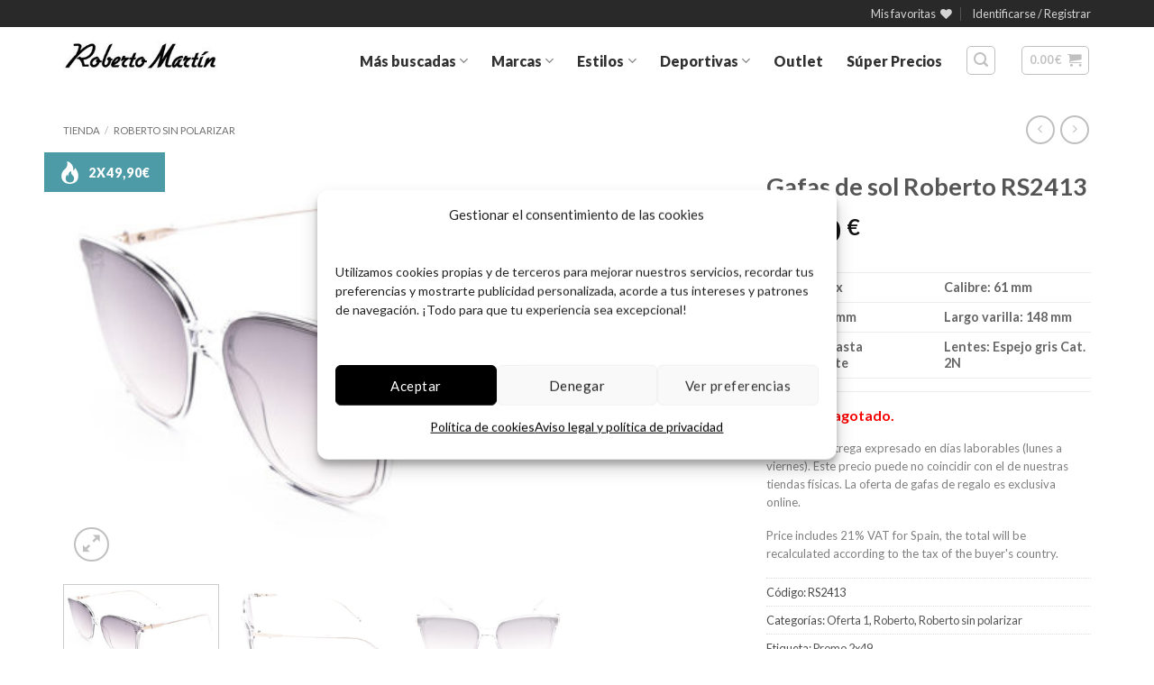

--- FILE ---
content_type: text/html; charset=UTF-8
request_url: https://www.robertomartin.com/tienda/gafas-de-sol-roberto-rs2413/
body_size: 51539
content:
<!DOCTYPE html>
<html lang="es" class="loading-site no-js">
<head>
	<meta charset="UTF-8" />
	<link rel="profile" href="http://gmpg.org/xfn/11" />
	<link rel="pingback" href="https://www.robertomartin.com/xmlrpc.php" />
	<script id="mcjs">!function(c,h,i,m,p){m=c.createElement(h),p=c.getElementsByTagName(h)[0],m.async=1,m.src=i,p.parentNode.insertBefore(m,p)}(document,"script","https://chimpstatic.com/mcjs-connected/js/users/b319f0bf87da622087e0aeb5a/1fee960d526106a3453458443.js");</script>
					<script>document.documentElement.className = document.documentElement.className + ' yes-js js_active js'</script>
			<script>(function(html){html.className = html.className.replace(/\bno-js\b/,'js')})(document.documentElement);</script>
<meta name='robots' content='index, follow, max-image-preview:large, max-snippet:-1, max-video-preview:-1' />

<!-- Google Tag Manager for WordPress by gtm4wp.com -->
<script data-cfasync="false" data-pagespeed-no-defer>
	var gtm4wp_datalayer_name = "dataLayer";
	var dataLayer = dataLayer || [];
	const gtm4wp_use_sku_instead = 1;
	const gtm4wp_currency = 'EUR';
	const gtm4wp_product_per_impression = 0;
	const gtm4wp_clear_ecommerce = false;
	const gtm4wp_datalayer_max_timeout = 2000;

	const gtm4wp_scrollerscript_debugmode         = true;
	const gtm4wp_scrollerscript_callbacktime      = 100;
	const gtm4wp_scrollerscript_readerlocation    = 150;
	const gtm4wp_scrollerscript_contentelementid  = "content";
	const gtm4wp_scrollerscript_scannertime       = 60;
</script>
<!-- End Google Tag Manager for WordPress by gtm4wp.com --><meta name="viewport" content="width=device-width, initial-scale=1" />
	<!-- This site is optimized with the Yoast SEO plugin v26.7 - https://yoast.com/wordpress/plugins/seo/ -->
	<title>Gafas de sol Roberto RS2413, satisfacción garantizada, devolución gratis</title>
	<meta name="description" content="Gafas de sol Roberto RS2413. Alta calidad, materiales ligeros y resistentes. Tus gafas de moda a precios asequibles y sin gastos de envío." />
	<link rel="canonical" href="https://www.robertomartin.com/tienda/gafas-de-sol-roberto-rs2413/" />
	<meta property="og:locale" content="es_ES" />
	<meta property="og:type" content="article" />
	<meta property="og:title" content="Gafas de sol Roberto RS2413, satisfacción garantizada, devolución gratis" />
	<meta property="og:description" content="Gafas de sol Roberto RS2413. Alta calidad, materiales ligeros y resistentes. Tus gafas de moda a precios asequibles y sin gastos de envío." />
	<meta property="og:url" content="https://www.robertomartin.com/tienda/gafas-de-sol-roberto-rs2413/" />
	<meta property="og:site_name" content="Roberto Martín" />
	<meta property="article:publisher" content="https://www.facebook.com/RobertoMartin.GdS" />
	<meta property="article:modified_time" content="2026-01-16T11:23:16+00:00" />
	<meta property="og:image" content="https://www.robertomartin.com/fotos-gafas/2023/05/RS2413M.jpg" />
	<meta property="og:image:width" content="1200" />
	<meta property="og:image:height" content="726" />
	<meta property="og:image:type" content="image/jpeg" />
	<meta name="twitter:card" content="summary_large_image" />
	<meta name="twitter:site" content="@robertomartin_" />
	<meta name="twitter:label1" content="Tiempo de lectura" />
	<meta name="twitter:data1" content="1 minuto" />
	<script type="application/ld+json" class="yoast-schema-graph">{"@context":"https://schema.org","@graph":[{"@type":"WebPage","@id":"https://www.robertomartin.com/tienda/gafas-de-sol-roberto-rs2413/","url":"https://www.robertomartin.com/tienda/gafas-de-sol-roberto-rs2413/","name":"Gafas de sol Roberto RS2413, satisfacción garantizada, devolución gratis","isPartOf":{"@id":"https://www.robertomartin.com/#website"},"primaryImageOfPage":{"@id":"https://www.robertomartin.com/tienda/gafas-de-sol-roberto-rs2413/#primaryimage"},"image":{"@id":"https://www.robertomartin.com/tienda/gafas-de-sol-roberto-rs2413/#primaryimage"},"thumbnailUrl":"https://www.robertomartin.com/fotos-gafas/2023/05/RS2413M.jpg","datePublished":"2023-05-09T09:33:20+00:00","dateModified":"2026-01-16T11:23:16+00:00","description":"Gafas de sol Roberto RS2413. Alta calidad, materiales ligeros y resistentes. Tus gafas de moda a precios asequibles y sin gastos de envío.","breadcrumb":{"@id":"https://www.robertomartin.com/tienda/gafas-de-sol-roberto-rs2413/#breadcrumb"},"inLanguage":"es","potentialAction":[{"@type":"ReadAction","target":["https://www.robertomartin.com/tienda/gafas-de-sol-roberto-rs2413/"]}]},{"@type":"ImageObject","inLanguage":"es","@id":"https://www.robertomartin.com/tienda/gafas-de-sol-roberto-rs2413/#primaryimage","url":"https://www.robertomartin.com/fotos-gafas/2023/05/RS2413M.jpg","contentUrl":"https://www.robertomartin.com/fotos-gafas/2023/05/RS2413M.jpg","width":1200,"height":726},{"@type":"BreadcrumbList","@id":"https://www.robertomartin.com/tienda/gafas-de-sol-roberto-rs2413/#breadcrumb","itemListElement":[{"@type":"ListItem","position":1,"name":"Tienda","item":"https://www.robertomartin.com/tienda/"},{"@type":"ListItem","position":2,"name":"Gafas de sol Roberto RS2413"}]},{"@type":"WebSite","@id":"https://www.robertomartin.com/#website","url":"https://www.robertomartin.com/","name":"Roberto Martín","description":"Tienda online de gafas de sol","publisher":{"@id":"https://www.robertomartin.com/#organization"},"potentialAction":[{"@type":"SearchAction","target":{"@type":"EntryPoint","urlTemplate":"https://www.robertomartin.com/?s={search_term_string}"},"query-input":{"@type":"PropertyValueSpecification","valueRequired":true,"valueName":"search_term_string"}}],"inLanguage":"es"},{"@type":"Organization","@id":"https://www.robertomartin.com/#organization","name":"Gafas de sol Roberto Martín","url":"https://www.robertomartin.com/","logo":{"@type":"ImageObject","inLanguage":"es","@id":"https://www.robertomartin.com/#/schema/logo/image/","url":"https://www.robertomartin.com/fotos-gafas/2014/07/Roberto_Martin_logo.jpg","contentUrl":"https://www.robertomartin.com/fotos-gafas/2014/07/Roberto_Martin_logo.jpg","width":250,"height":64,"caption":"Gafas de sol Roberto Martín"},"image":{"@id":"https://www.robertomartin.com/#/schema/logo/image/"},"sameAs":["https://www.facebook.com/RobertoMartin.GdS","https://x.com/robertomartin_","https://www.pinterest.com/gafasroberto/"]}]}</script>
	<!-- / Yoast SEO plugin. -->


<link rel='dns-prefetch' href='//vto-advanced-integration-api.fittingbox.com' />
<link rel='dns-prefetch' href='//capi-automation.s3.us-east-2.amazonaws.com' />
<link rel='dns-prefetch' href='//code.tidio.co' />
<link rel='prefetch' href='https://www.robertomartin.com/wp-content/themes/flatsome/assets/js/flatsome.js?ver=e2eddd6c228105dac048' />
<link rel='prefetch' href='https://www.robertomartin.com/wp-content/themes/flatsome/assets/js/chunk.slider.js?ver=3.20.4' />
<link rel='prefetch' href='https://www.robertomartin.com/wp-content/themes/flatsome/assets/js/chunk.popups.js?ver=3.20.4' />
<link rel='prefetch' href='https://www.robertomartin.com/wp-content/themes/flatsome/assets/js/chunk.tooltips.js?ver=3.20.4' />
<link rel='prefetch' href='https://www.robertomartin.com/wp-content/themes/flatsome/assets/js/woocommerce.js?ver=1c9be63d628ff7c3ff4c' />
<link rel="alternate" type="application/rss+xml" title="Roberto Martín &raquo; Feed" href="https://www.robertomartin.com/feed/" />
<link rel="alternate" type="application/rss+xml" title="Roberto Martín &raquo; Feed de los comentarios" href="https://www.robertomartin.com/comments/feed/" />
<link rel="alternate" title="oEmbed (JSON)" type="application/json+oembed" href="https://www.robertomartin.com/wp-json/oembed/1.0/embed?url=https%3A%2F%2Fwww.robertomartin.com%2Ftienda%2Fgafas-de-sol-roberto-rs2413%2F" />
<link rel="alternate" title="oEmbed (XML)" type="text/xml+oembed" href="https://www.robertomartin.com/wp-json/oembed/1.0/embed?url=https%3A%2F%2Fwww.robertomartin.com%2Ftienda%2Fgafas-de-sol-roberto-rs2413%2F&#038;format=xml" />
<style id='wp-img-auto-sizes-contain-inline-css' type='text/css'>
img:is([sizes=auto i],[sizes^="auto," i]){contain-intrinsic-size:3000px 1500px}
/*# sourceURL=wp-img-auto-sizes-contain-inline-css */
</style>
<link rel='stylesheet' id='wdp_cart-summary-css' href='https://www.robertomartin.com/wp-content/plugins/advanced-dynamic-pricing-for-woocommerce/BaseVersion/assets/css/cart-summary.css?ver=4.10.5' type='text/css' media='all' />
<style id='wp-emoji-styles-inline-css' type='text/css'>

	img.wp-smiley, img.emoji {
		display: inline !important;
		border: none !important;
		box-shadow: none !important;
		height: 1em !important;
		width: 1em !important;
		margin: 0 0.07em !important;
		vertical-align: -0.1em !important;
		background: none !important;
		padding: 0 !important;
	}
/*# sourceURL=wp-emoji-styles-inline-css */
</style>
<style id='wp-block-library-inline-css' type='text/css'>
:root{--wp-block-synced-color:#7a00df;--wp-block-synced-color--rgb:122,0,223;--wp-bound-block-color:var(--wp-block-synced-color);--wp-editor-canvas-background:#ddd;--wp-admin-theme-color:#007cba;--wp-admin-theme-color--rgb:0,124,186;--wp-admin-theme-color-darker-10:#006ba1;--wp-admin-theme-color-darker-10--rgb:0,107,160.5;--wp-admin-theme-color-darker-20:#005a87;--wp-admin-theme-color-darker-20--rgb:0,90,135;--wp-admin-border-width-focus:2px}@media (min-resolution:192dpi){:root{--wp-admin-border-width-focus:1.5px}}.wp-element-button{cursor:pointer}:root .has-very-light-gray-background-color{background-color:#eee}:root .has-very-dark-gray-background-color{background-color:#313131}:root .has-very-light-gray-color{color:#eee}:root .has-very-dark-gray-color{color:#313131}:root .has-vivid-green-cyan-to-vivid-cyan-blue-gradient-background{background:linear-gradient(135deg,#00d084,#0693e3)}:root .has-purple-crush-gradient-background{background:linear-gradient(135deg,#34e2e4,#4721fb 50%,#ab1dfe)}:root .has-hazy-dawn-gradient-background{background:linear-gradient(135deg,#faaca8,#dad0ec)}:root .has-subdued-olive-gradient-background{background:linear-gradient(135deg,#fafae1,#67a671)}:root .has-atomic-cream-gradient-background{background:linear-gradient(135deg,#fdd79a,#004a59)}:root .has-nightshade-gradient-background{background:linear-gradient(135deg,#330968,#31cdcf)}:root .has-midnight-gradient-background{background:linear-gradient(135deg,#020381,#2874fc)}:root{--wp--preset--font-size--normal:16px;--wp--preset--font-size--huge:42px}.has-regular-font-size{font-size:1em}.has-larger-font-size{font-size:2.625em}.has-normal-font-size{font-size:var(--wp--preset--font-size--normal)}.has-huge-font-size{font-size:var(--wp--preset--font-size--huge)}:root .has-text-align-center{text-align:center}:root .has-text-align-left{text-align:left}:root .has-text-align-right{text-align:right}.has-fit-text{white-space:nowrap!important}#end-resizable-editor-section{display:none}.aligncenter{clear:both}.items-justified-left{justify-content:flex-start}.items-justified-center{justify-content:center}.items-justified-right{justify-content:flex-end}.items-justified-space-between{justify-content:space-between}.screen-reader-text{word-wrap:normal!important;border:0;clip-path:inset(50%);height:1px;margin:-1px;overflow:hidden;padding:0;position:absolute;width:1px}.screen-reader-text:focus{background-color:#ddd;clip-path:none;color:#444;display:block;font-size:1em;height:auto;left:5px;line-height:normal;padding:15px 23px 14px;text-decoration:none;top:5px;width:auto;z-index:100000}html :where(.has-border-color){border-style:solid}html :where([style*=border-top-color]){border-top-style:solid}html :where([style*=border-right-color]){border-right-style:solid}html :where([style*=border-bottom-color]){border-bottom-style:solid}html :where([style*=border-left-color]){border-left-style:solid}html :where([style*=border-width]){border-style:solid}html :where([style*=border-top-width]){border-top-style:solid}html :where([style*=border-right-width]){border-right-style:solid}html :where([style*=border-bottom-width]){border-bottom-style:solid}html :where([style*=border-left-width]){border-left-style:solid}html :where(img[class*=wp-image-]){height:auto;max-width:100%}:where(figure){margin:0 0 1em}html :where(.is-position-sticky){--wp-admin--admin-bar--position-offset:var(--wp-admin--admin-bar--height,0px)}@media screen and (max-width:600px){html :where(.is-position-sticky){--wp-admin--admin-bar--position-offset:0px}}

/*# sourceURL=wp-block-library-inline-css */
</style><link rel='stylesheet' id='wc-blocks-style-css' href='https://www.robertomartin.com/wp-content/plugins/woocommerce/assets/client/blocks/wc-blocks.css?ver=wc-10.4.3' type='text/css' media='all' />
<link rel='stylesheet' id='jquery-selectBox-css' href='https://www.robertomartin.com/wp-content/plugins/yith-woocommerce-wishlist/assets/css/jquery.selectBox.css?ver=1.2.0' type='text/css' media='all' />
<link rel='stylesheet' id='woocommerce_prettyPhoto_css-css' href='//www.robertomartin.com/wp-content/plugins/woocommerce/assets/css/prettyPhoto.css?ver=3.1.6' type='text/css' media='all' />
<link rel='stylesheet' id='yith-wcwl-main-css' href='https://www.robertomartin.com/wp-content/plugins/yith-woocommerce-wishlist/assets/css/style.css?ver=4.11.0' type='text/css' media='all' />
<style id='yith-wcwl-main-inline-css' type='text/css'>
 :root { --rounded-corners-radius: 16px; --add-to-cart-rounded-corners-radius: 16px; --feedback-duration: 3s } 
 :root { --rounded-corners-radius: 16px; --add-to-cart-rounded-corners-radius: 16px; --feedback-duration: 3s } 
 :root { --rounded-corners-radius: 16px; --add-to-cart-rounded-corners-radius: 16px; --feedback-duration: 3s } 
 :root { --rounded-corners-radius: 16px; --add-to-cart-rounded-corners-radius: 16px; --feedback-duration: 3s } 
 :root { --rounded-corners-radius: 16px; --add-to-cart-rounded-corners-radius: 16px; --feedback-duration: 3s } 
 :root { --rounded-corners-radius: 16px; --add-to-cart-rounded-corners-radius: 16px; --feedback-duration: 3s } 
 :root { --rounded-corners-radius: 16px; --add-to-cart-rounded-corners-radius: 16px; --feedback-duration: 3s } 
/*# sourceURL=yith-wcwl-main-inline-css */
</style>
<style id='global-styles-inline-css' type='text/css'>
:root{--wp--preset--aspect-ratio--square: 1;--wp--preset--aspect-ratio--4-3: 4/3;--wp--preset--aspect-ratio--3-4: 3/4;--wp--preset--aspect-ratio--3-2: 3/2;--wp--preset--aspect-ratio--2-3: 2/3;--wp--preset--aspect-ratio--16-9: 16/9;--wp--preset--aspect-ratio--9-16: 9/16;--wp--preset--color--black: #000000;--wp--preset--color--cyan-bluish-gray: #abb8c3;--wp--preset--color--white: #ffffff;--wp--preset--color--pale-pink: #f78da7;--wp--preset--color--vivid-red: #cf2e2e;--wp--preset--color--luminous-vivid-orange: #ff6900;--wp--preset--color--luminous-vivid-amber: #fcb900;--wp--preset--color--light-green-cyan: #7bdcb5;--wp--preset--color--vivid-green-cyan: #00d084;--wp--preset--color--pale-cyan-blue: #8ed1fc;--wp--preset--color--vivid-cyan-blue: #0693e3;--wp--preset--color--vivid-purple: #9b51e0;--wp--preset--color--primary: #000000;--wp--preset--color--secondary: #298796;--wp--preset--color--success: #298796;--wp--preset--color--alert: #103037;--wp--preset--gradient--vivid-cyan-blue-to-vivid-purple: linear-gradient(135deg,rgb(6,147,227) 0%,rgb(155,81,224) 100%);--wp--preset--gradient--light-green-cyan-to-vivid-green-cyan: linear-gradient(135deg,rgb(122,220,180) 0%,rgb(0,208,130) 100%);--wp--preset--gradient--luminous-vivid-amber-to-luminous-vivid-orange: linear-gradient(135deg,rgb(252,185,0) 0%,rgb(255,105,0) 100%);--wp--preset--gradient--luminous-vivid-orange-to-vivid-red: linear-gradient(135deg,rgb(255,105,0) 0%,rgb(207,46,46) 100%);--wp--preset--gradient--very-light-gray-to-cyan-bluish-gray: linear-gradient(135deg,rgb(238,238,238) 0%,rgb(169,184,195) 100%);--wp--preset--gradient--cool-to-warm-spectrum: linear-gradient(135deg,rgb(74,234,220) 0%,rgb(151,120,209) 20%,rgb(207,42,186) 40%,rgb(238,44,130) 60%,rgb(251,105,98) 80%,rgb(254,248,76) 100%);--wp--preset--gradient--blush-light-purple: linear-gradient(135deg,rgb(255,206,236) 0%,rgb(152,150,240) 100%);--wp--preset--gradient--blush-bordeaux: linear-gradient(135deg,rgb(254,205,165) 0%,rgb(254,45,45) 50%,rgb(107,0,62) 100%);--wp--preset--gradient--luminous-dusk: linear-gradient(135deg,rgb(255,203,112) 0%,rgb(199,81,192) 50%,rgb(65,88,208) 100%);--wp--preset--gradient--pale-ocean: linear-gradient(135deg,rgb(255,245,203) 0%,rgb(182,227,212) 50%,rgb(51,167,181) 100%);--wp--preset--gradient--electric-grass: linear-gradient(135deg,rgb(202,248,128) 0%,rgb(113,206,126) 100%);--wp--preset--gradient--midnight: linear-gradient(135deg,rgb(2,3,129) 0%,rgb(40,116,252) 100%);--wp--preset--font-size--small: 13px;--wp--preset--font-size--medium: 20px;--wp--preset--font-size--large: 36px;--wp--preset--font-size--x-large: 42px;--wp--preset--spacing--20: 0.44rem;--wp--preset--spacing--30: 0.67rem;--wp--preset--spacing--40: 1rem;--wp--preset--spacing--50: 1.5rem;--wp--preset--spacing--60: 2.25rem;--wp--preset--spacing--70: 3.38rem;--wp--preset--spacing--80: 5.06rem;--wp--preset--shadow--natural: 6px 6px 9px rgba(0, 0, 0, 0.2);--wp--preset--shadow--deep: 12px 12px 50px rgba(0, 0, 0, 0.4);--wp--preset--shadow--sharp: 6px 6px 0px rgba(0, 0, 0, 0.2);--wp--preset--shadow--outlined: 6px 6px 0px -3px rgb(255, 255, 255), 6px 6px rgb(0, 0, 0);--wp--preset--shadow--crisp: 6px 6px 0px rgb(0, 0, 0);}:where(body) { margin: 0; }.wp-site-blocks > .alignleft { float: left; margin-right: 2em; }.wp-site-blocks > .alignright { float: right; margin-left: 2em; }.wp-site-blocks > .aligncenter { justify-content: center; margin-left: auto; margin-right: auto; }:where(.is-layout-flex){gap: 0.5em;}:where(.is-layout-grid){gap: 0.5em;}.is-layout-flow > .alignleft{float: left;margin-inline-start: 0;margin-inline-end: 2em;}.is-layout-flow > .alignright{float: right;margin-inline-start: 2em;margin-inline-end: 0;}.is-layout-flow > .aligncenter{margin-left: auto !important;margin-right: auto !important;}.is-layout-constrained > .alignleft{float: left;margin-inline-start: 0;margin-inline-end: 2em;}.is-layout-constrained > .alignright{float: right;margin-inline-start: 2em;margin-inline-end: 0;}.is-layout-constrained > .aligncenter{margin-left: auto !important;margin-right: auto !important;}.is-layout-constrained > :where(:not(.alignleft):not(.alignright):not(.alignfull)){margin-left: auto !important;margin-right: auto !important;}body .is-layout-flex{display: flex;}.is-layout-flex{flex-wrap: wrap;align-items: center;}.is-layout-flex > :is(*, div){margin: 0;}body .is-layout-grid{display: grid;}.is-layout-grid > :is(*, div){margin: 0;}body{padding-top: 0px;padding-right: 0px;padding-bottom: 0px;padding-left: 0px;}a:where(:not(.wp-element-button)){text-decoration: none;}:root :where(.wp-element-button, .wp-block-button__link){background-color: #32373c;border-width: 0;color: #fff;font-family: inherit;font-size: inherit;font-style: inherit;font-weight: inherit;letter-spacing: inherit;line-height: inherit;padding-top: calc(0.667em + 2px);padding-right: calc(1.333em + 2px);padding-bottom: calc(0.667em + 2px);padding-left: calc(1.333em + 2px);text-decoration: none;text-transform: inherit;}.has-black-color{color: var(--wp--preset--color--black) !important;}.has-cyan-bluish-gray-color{color: var(--wp--preset--color--cyan-bluish-gray) !important;}.has-white-color{color: var(--wp--preset--color--white) !important;}.has-pale-pink-color{color: var(--wp--preset--color--pale-pink) !important;}.has-vivid-red-color{color: var(--wp--preset--color--vivid-red) !important;}.has-luminous-vivid-orange-color{color: var(--wp--preset--color--luminous-vivid-orange) !important;}.has-luminous-vivid-amber-color{color: var(--wp--preset--color--luminous-vivid-amber) !important;}.has-light-green-cyan-color{color: var(--wp--preset--color--light-green-cyan) !important;}.has-vivid-green-cyan-color{color: var(--wp--preset--color--vivid-green-cyan) !important;}.has-pale-cyan-blue-color{color: var(--wp--preset--color--pale-cyan-blue) !important;}.has-vivid-cyan-blue-color{color: var(--wp--preset--color--vivid-cyan-blue) !important;}.has-vivid-purple-color{color: var(--wp--preset--color--vivid-purple) !important;}.has-primary-color{color: var(--wp--preset--color--primary) !important;}.has-secondary-color{color: var(--wp--preset--color--secondary) !important;}.has-success-color{color: var(--wp--preset--color--success) !important;}.has-alert-color{color: var(--wp--preset--color--alert) !important;}.has-black-background-color{background-color: var(--wp--preset--color--black) !important;}.has-cyan-bluish-gray-background-color{background-color: var(--wp--preset--color--cyan-bluish-gray) !important;}.has-white-background-color{background-color: var(--wp--preset--color--white) !important;}.has-pale-pink-background-color{background-color: var(--wp--preset--color--pale-pink) !important;}.has-vivid-red-background-color{background-color: var(--wp--preset--color--vivid-red) !important;}.has-luminous-vivid-orange-background-color{background-color: var(--wp--preset--color--luminous-vivid-orange) !important;}.has-luminous-vivid-amber-background-color{background-color: var(--wp--preset--color--luminous-vivid-amber) !important;}.has-light-green-cyan-background-color{background-color: var(--wp--preset--color--light-green-cyan) !important;}.has-vivid-green-cyan-background-color{background-color: var(--wp--preset--color--vivid-green-cyan) !important;}.has-pale-cyan-blue-background-color{background-color: var(--wp--preset--color--pale-cyan-blue) !important;}.has-vivid-cyan-blue-background-color{background-color: var(--wp--preset--color--vivid-cyan-blue) !important;}.has-vivid-purple-background-color{background-color: var(--wp--preset--color--vivid-purple) !important;}.has-primary-background-color{background-color: var(--wp--preset--color--primary) !important;}.has-secondary-background-color{background-color: var(--wp--preset--color--secondary) !important;}.has-success-background-color{background-color: var(--wp--preset--color--success) !important;}.has-alert-background-color{background-color: var(--wp--preset--color--alert) !important;}.has-black-border-color{border-color: var(--wp--preset--color--black) !important;}.has-cyan-bluish-gray-border-color{border-color: var(--wp--preset--color--cyan-bluish-gray) !important;}.has-white-border-color{border-color: var(--wp--preset--color--white) !important;}.has-pale-pink-border-color{border-color: var(--wp--preset--color--pale-pink) !important;}.has-vivid-red-border-color{border-color: var(--wp--preset--color--vivid-red) !important;}.has-luminous-vivid-orange-border-color{border-color: var(--wp--preset--color--luminous-vivid-orange) !important;}.has-luminous-vivid-amber-border-color{border-color: var(--wp--preset--color--luminous-vivid-amber) !important;}.has-light-green-cyan-border-color{border-color: var(--wp--preset--color--light-green-cyan) !important;}.has-vivid-green-cyan-border-color{border-color: var(--wp--preset--color--vivid-green-cyan) !important;}.has-pale-cyan-blue-border-color{border-color: var(--wp--preset--color--pale-cyan-blue) !important;}.has-vivid-cyan-blue-border-color{border-color: var(--wp--preset--color--vivid-cyan-blue) !important;}.has-vivid-purple-border-color{border-color: var(--wp--preset--color--vivid-purple) !important;}.has-primary-border-color{border-color: var(--wp--preset--color--primary) !important;}.has-secondary-border-color{border-color: var(--wp--preset--color--secondary) !important;}.has-success-border-color{border-color: var(--wp--preset--color--success) !important;}.has-alert-border-color{border-color: var(--wp--preset--color--alert) !important;}.has-vivid-cyan-blue-to-vivid-purple-gradient-background{background: var(--wp--preset--gradient--vivid-cyan-blue-to-vivid-purple) !important;}.has-light-green-cyan-to-vivid-green-cyan-gradient-background{background: var(--wp--preset--gradient--light-green-cyan-to-vivid-green-cyan) !important;}.has-luminous-vivid-amber-to-luminous-vivid-orange-gradient-background{background: var(--wp--preset--gradient--luminous-vivid-amber-to-luminous-vivid-orange) !important;}.has-luminous-vivid-orange-to-vivid-red-gradient-background{background: var(--wp--preset--gradient--luminous-vivid-orange-to-vivid-red) !important;}.has-very-light-gray-to-cyan-bluish-gray-gradient-background{background: var(--wp--preset--gradient--very-light-gray-to-cyan-bluish-gray) !important;}.has-cool-to-warm-spectrum-gradient-background{background: var(--wp--preset--gradient--cool-to-warm-spectrum) !important;}.has-blush-light-purple-gradient-background{background: var(--wp--preset--gradient--blush-light-purple) !important;}.has-blush-bordeaux-gradient-background{background: var(--wp--preset--gradient--blush-bordeaux) !important;}.has-luminous-dusk-gradient-background{background: var(--wp--preset--gradient--luminous-dusk) !important;}.has-pale-ocean-gradient-background{background: var(--wp--preset--gradient--pale-ocean) !important;}.has-electric-grass-gradient-background{background: var(--wp--preset--gradient--electric-grass) !important;}.has-midnight-gradient-background{background: var(--wp--preset--gradient--midnight) !important;}.has-small-font-size{font-size: var(--wp--preset--font-size--small) !important;}.has-medium-font-size{font-size: var(--wp--preset--font-size--medium) !important;}.has-large-font-size{font-size: var(--wp--preset--font-size--large) !important;}.has-x-large-font-size{font-size: var(--wp--preset--font-size--x-large) !important;}
/*# sourceURL=global-styles-inline-css */
</style>

<link rel='stylesheet' id='photoswipe-css' href='https://www.robertomartin.com/wp-content/plugins/woocommerce/assets/css/photoswipe/photoswipe.min.css?ver=10.4.3' type='text/css' media='all' />
<link rel='stylesheet' id='photoswipe-default-skin-css' href='https://www.robertomartin.com/wp-content/plugins/woocommerce/assets/css/photoswipe/default-skin/default-skin.min.css?ver=10.4.3' type='text/css' media='all' />
<style id='woocommerce-inline-inline-css' type='text/css'>
.woocommerce form .form-row .required { visibility: visible; }
/*# sourceURL=woocommerce-inline-inline-css */
</style>
<link rel='stylesheet' id='cmplz-general-css' href='https://www.robertomartin.com/wp-content/plugins/complianz-gdpr/assets/css/cookieblocker.min.css?ver=1765939584' type='text/css' media='all' />
<link rel='stylesheet' id='parent-style-css' href='https://www.robertomartin.com/wp-content/themes/flatsome/style.css?ver=74999841139ec4a614ec8bd03311af8c' type='text/css' media='all' />
<link rel='stylesheet' id='child-style-css' href='https://www.robertomartin.com/wp-content/themes/robertomartin/style.css?ver=74999841139ec4a614ec8bd03311af8c' type='text/css' media='all' />
<link rel='stylesheet' id='flatsome-woocommerce-wishlist-css' href='https://www.robertomartin.com/wp-content/themes/flatsome/inc/integrations/wc-yith-wishlist/wishlist.css?ver=3.20.4' type='text/css' media='all' />
<link rel='stylesheet' id='flatsome-main-css' href='https://www.robertomartin.com/wp-content/themes/flatsome/assets/css/flatsome.css?ver=3.20.4' type='text/css' media='all' />
<style id='flatsome-main-inline-css' type='text/css'>
@font-face {
				font-family: "fl-icons";
				font-display: block;
				src: url(https://www.robertomartin.com/wp-content/themes/flatsome/assets/css/icons/fl-icons.eot?v=3.20.4);
				src:
					url(https://www.robertomartin.com/wp-content/themes/flatsome/assets/css/icons/fl-icons.eot#iefix?v=3.20.4) format("embedded-opentype"),
					url(https://www.robertomartin.com/wp-content/themes/flatsome/assets/css/icons/fl-icons.woff2?v=3.20.4) format("woff2"),
					url(https://www.robertomartin.com/wp-content/themes/flatsome/assets/css/icons/fl-icons.ttf?v=3.20.4) format("truetype"),
					url(https://www.robertomartin.com/wp-content/themes/flatsome/assets/css/icons/fl-icons.woff?v=3.20.4) format("woff"),
					url(https://www.robertomartin.com/wp-content/themes/flatsome/assets/css/icons/fl-icons.svg?v=3.20.4#fl-icons) format("svg");
			}
/*# sourceURL=flatsome-main-inline-css */
</style>
<link rel='stylesheet' id='flatsome-shop-css' href='https://www.robertomartin.com/wp-content/themes/flatsome/assets/css/flatsome-shop.css?ver=3.20.4' type='text/css' media='all' />
<link rel='stylesheet' id='flatsome-style-css' href='https://www.robertomartin.com/wp-content/themes/robertomartin/style.css?ver=1.0.0' type='text/css' media='all' />
<link rel='stylesheet' id='wdp_pricing-table-css' href='https://www.robertomartin.com/wp-content/plugins/advanced-dynamic-pricing-for-woocommerce/BaseVersion/assets/css/pricing-table.css?ver=4.10.5' type='text/css' media='all' />
<link rel='stylesheet' id='wdp_deals-table-css' href='https://www.robertomartin.com/wp-content/plugins/advanced-dynamic-pricing-for-woocommerce/BaseVersion/assets/css/deals-table.css?ver=4.10.5' type='text/css' media='all' />
<script type="text/javascript" src="https://www.robertomartin.com/wp-content/plugins/woocommerce/assets/js/photoswipe/photoswipe.min.js?ver=4.1.1-wc.10.4.3" id="wc-photoswipe-js" defer="defer" data-wp-strategy="defer"></script>
<script type="text/javascript" src="https://www.robertomartin.com/wp-content/plugins/woocommerce/assets/js/photoswipe/photoswipe-ui-default.min.js?ver=4.1.1-wc.10.4.3" id="wc-photoswipe-ui-default-js" defer="defer" data-wp-strategy="defer"></script>
<script type="text/javascript" src="https://www.robertomartin.com/wp-includes/js/jquery/jquery.min.js?ver=3.7.1" id="jquery-core-js"></script>
<script type="text/javascript" src="https://www.robertomartin.com/wp-includes/js/jquery/jquery-migrate.min.js?ver=3.4.1" id="jquery-migrate-js"></script>
<script type="text/javascript" id="wc-single-product-js-extra">
/* <![CDATA[ */
var wc_single_product_params = {"i18n_required_rating_text":"Por favor selecciona una puntuaci\u00f3n","i18n_rating_options":["1 de 5 estrellas","2 de 5 estrellas","3 de 5 estrellas","4 de 5 estrellas","5 de 5 estrellas"],"i18n_product_gallery_trigger_text":"Ver galer\u00eda de im\u00e1genes a pantalla completa","review_rating_required":"no","flexslider":{"rtl":false,"animation":"slide","smoothHeight":true,"directionNav":false,"controlNav":"thumbnails","slideshow":false,"animationSpeed":500,"animationLoop":false,"allowOneSlide":false},"zoom_enabled":"","zoom_options":[],"photoswipe_enabled":"1","photoswipe_options":{"shareEl":false,"closeOnScroll":false,"history":false,"hideAnimationDuration":0,"showAnimationDuration":0},"flexslider_enabled":""};
//# sourceURL=wc-single-product-js-extra
/* ]]> */
</script>
<script type="text/javascript" src="https://www.robertomartin.com/wp-content/plugins/woocommerce/assets/js/frontend/single-product.min.js?ver=10.4.3" id="wc-single-product-js" defer="defer" data-wp-strategy="defer"></script>
<script type="text/javascript" src="https://www.robertomartin.com/wp-content/plugins/woocommerce/assets/js/jquery-blockui/jquery.blockUI.min.js?ver=2.7.0-wc.10.4.3" id="wc-jquery-blockui-js" data-wp-strategy="defer"></script>
<script type="text/javascript" src="https://www.robertomartin.com/wp-content/plugins/woocommerce/assets/js/js-cookie/js.cookie.min.js?ver=2.1.4-wc.10.4.3" id="wc-js-cookie-js" data-wp-strategy="defer"></script>
<script type="text/javascript" src="https://www.robertomartin.com/wp-content/plugins/duracelltomi-google-tag-manager/dist/js/analytics-talk-content-tracking.js?ver=1.22.3" id="gtm4wp-scroll-tracking-js"></script>
<script type="text/javascript" src="//vto-advanced-integration-api.fittingbox.com/index.js?ver=74999841139ec4a614ec8bd03311af8c" id="js-file-js"></script>
<link rel="https://api.w.org/" href="https://www.robertomartin.com/wp-json/" /><link rel="alternate" title="JSON" type="application/json" href="https://www.robertomartin.com/wp-json/wp/v2/product/110338" /><link rel="EditURI" type="application/rsd+xml" title="RSD" href="https://www.robertomartin.com/xmlrpc.php?rsd" />

<link rel='shortlink' href='https://www.robertomartin.com/?p=110338' />
<style id="woo-custom-stock-status" data-wcss-ver="1.6.6" >.woocommerce div.product .woo-custom-stock-status.in_stock_color { color: #35cc01 !important; font-size: inherit }.woo-custom-stock-status.in_stock_color { color: #35cc01 !important; font-size: inherit }.wc-block-components-product-badge{display:none!important;}ul .in_stock_color,ul.products .in_stock_color, li.wc-block-grid__product .in_stock_color { color: #35cc01 !important; font-size: inherit }.woocommerce-table__product-name .in_stock_color { color: #35cc01 !important; font-size: inherit }p.in_stock_color { color: #35cc01 !important; font-size: inherit }.woocommerce div.product .wc-block-components-product-price .woo-custom-stock-status{font-size:16px}.woocommerce div.product .woo-custom-stock-status.only_s_left_in_stock_color { color: #35cc01 !important; font-size: inherit }.woo-custom-stock-status.only_s_left_in_stock_color { color: #35cc01 !important; font-size: inherit }.wc-block-components-product-badge{display:none!important;}ul .only_s_left_in_stock_color,ul.products .only_s_left_in_stock_color, li.wc-block-grid__product .only_s_left_in_stock_color { color: #35cc01 !important; font-size: inherit }.woocommerce-table__product-name .only_s_left_in_stock_color { color: #35cc01 !important; font-size: inherit }p.only_s_left_in_stock_color { color: #35cc01 !important; font-size: inherit }.woocommerce div.product .wc-block-components-product-price .woo-custom-stock-status{font-size:16px}.woocommerce div.product .woo-custom-stock-status.can_be_backordered_color { color: #ff8000 !important; font-size: inherit }.woo-custom-stock-status.can_be_backordered_color { color: #ff8000 !important; font-size: inherit }.wc-block-components-product-badge{display:none!important;}ul .can_be_backordered_color,ul.products .can_be_backordered_color, li.wc-block-grid__product .can_be_backordered_color { color: #ff8000 !important; font-size: inherit }.woocommerce-table__product-name .can_be_backordered_color { color: #ff8000 !important; font-size: inherit }p.can_be_backordered_color { color: #ff8000 !important; font-size: inherit }.woocommerce div.product .wc-block-components-product-price .woo-custom-stock-status{font-size:16px}.woocommerce div.product .woo-custom-stock-status.s_in_stock_color { color: #35cc01 !important; font-size: inherit }.woo-custom-stock-status.s_in_stock_color { color: #35cc01 !important; font-size: inherit }.wc-block-components-product-badge{display:none!important;}ul .s_in_stock_color,ul.products .s_in_stock_color, li.wc-block-grid__product .s_in_stock_color { color: #35cc01 !important; font-size: inherit }.woocommerce-table__product-name .s_in_stock_color { color: #35cc01 !important; font-size: inherit }p.s_in_stock_color { color: #35cc01 !important; font-size: inherit }.woocommerce div.product .wc-block-components-product-price .woo-custom-stock-status{font-size:16px}.woocommerce div.product .woo-custom-stock-status.available_on_backorder_color { color: #ff8000 !important; font-size: inherit }.woo-custom-stock-status.available_on_backorder_color { color: #ff8000 !important; font-size: inherit }.wc-block-components-product-badge{display:none!important;}ul .available_on_backorder_color,ul.products .available_on_backorder_color, li.wc-block-grid__product .available_on_backorder_color { color: #ff8000 !important; font-size: inherit }.woocommerce-table__product-name .available_on_backorder_color { color: #ff8000 !important; font-size: inherit }p.available_on_backorder_color { color: #ff8000 !important; font-size: inherit }.woocommerce div.product .wc-block-components-product-price .woo-custom-stock-status{font-size:16px}.woocommerce div.product .woo-custom-stock-status.out_of_stock_color { color: #f70000 !important; font-size: inherit }.woo-custom-stock-status.out_of_stock_color { color: #f70000 !important; font-size: inherit }.wc-block-components-product-badge{display:none!important;}ul .out_of_stock_color,ul.products .out_of_stock_color, li.wc-block-grid__product .out_of_stock_color { color: #f70000 !important; font-size: inherit }.woocommerce-table__product-name .out_of_stock_color { color: #f70000 !important; font-size: inherit }p.out_of_stock_color { color: #f70000 !important; font-size: inherit }.woocommerce div.product .wc-block-components-product-price .woo-custom-stock-status{font-size:16px}.woocommerce div.product .woo-custom-stock-status.grouped_product_stock_status_color { color: #77a464 !important; font-size: inherit }.woo-custom-stock-status.grouped_product_stock_status_color { color: #77a464 !important; font-size: inherit }.wc-block-components-product-badge{display:none!important;}ul .grouped_product_stock_status_color,ul.products .grouped_product_stock_status_color, li.wc-block-grid__product .grouped_product_stock_status_color { color: #77a464 !important; font-size: inherit }.woocommerce-table__product-name .grouped_product_stock_status_color { color: #77a464 !important; font-size: inherit }p.grouped_product_stock_status_color { color: #77a464 !important; font-size: inherit }.woocommerce div.product .wc-block-components-product-price .woo-custom-stock-status{font-size:16px}.wd-product-stock.stock{display:none}.woocommerce-variation-price:not(:empty)+.woocommerce-variation-availability { margin-left: 0px; }.woocommerce-variation-price{
		        display:block!important}.woocommerce-variation-availability{
		        display:block!important}</style><!-- woo-custom-stock-status-color-css --><script></script><!-- woo-custom-stock-status-js -->
<!-- This website runs the Product Feed PRO for WooCommerce by AdTribes.io plugin - version woocommercesea_option_installed_version -->
<!-- This site is powered by WooCommerce Redsys Gateway Light v.6.5.0 - https://es.wordpress.org/plugins/woo-redsys-gateway-light/ -->			<style>.cmplz-hidden {
					display: none !important;
				}</style>
<!-- Google Tag Manager for WordPress by gtm4wp.com -->
<!-- GTM Container placement set to manual -->
<script data-cfasync="false" data-pagespeed-no-defer>
	var dataLayer_content = {"visitorLoginState":"logged-out","visitorEmail":"","visitorEmailHash":"","pagePostType":"product","pagePostType2":"single-product","pagePostAuthor":"Roberto Martín","customerTotalOrders":0,"customerTotalOrderValue":0,"customerFirstName":"","customerLastName":"","customerBillingFirstName":"","customerBillingLastName":"","customerBillingCompany":"","customerBillingAddress1":"","customerBillingAddress2":"","customerBillingCity":"","customerBillingState":"","customerBillingPostcode":"","customerBillingCountry":"","customerBillingEmail":"","customerBillingEmailHash":"","customerBillingPhone":"","customerShippingFirstName":"","customerShippingLastName":"","customerShippingCompany":"","customerShippingAddress1":"","customerShippingAddress2":"","customerShippingCity":"","customerShippingState":"","customerShippingPostcode":"","customerShippingCountry":"","productRatingCounts":[],"productAverageRating":0,"productReviewCount":0,"productType":"simple","productIsVariable":0};
	dataLayer.push( dataLayer_content );
</script>
<script data-cfasync="false" data-pagespeed-no-defer>
(function(w,d,s,l,i){w[l]=w[l]||[];w[l].push({'gtm.start':
new Date().getTime(),event:'gtm.js'});var f=d.getElementsByTagName(s)[0],
j=d.createElement(s),dl=l!='dataLayer'?'&l='+l:'';j.async=true;j.src=
'//www.googletagmanager.com/gtm.js?id='+i+dl;f.parentNode.insertBefore(j,f);
})(window,document,'script','dataLayer','GTM-NMLXVD');
</script>
<!-- End Google Tag Manager for WordPress by gtm4wp.com --><!-- Google site verification - Google for WooCommerce -->
<meta name="google-site-verification" content="AsqkvHHb8yCV6wyy73Vn9G0Qxzyn2CrqSpt4j7rCia8" />
<script type="text/javascript">
        (function(c,l,a,r,i,t,y){
            c[a]=c[a]||function(){(c[a].q=c[a].q||[]).push(arguments)};
            t=l.createElement(r);t.async=1;t.src="https://www.clarity.ms/tag/"+i;
            y=l.getElementsByTagName(r)[0];y.parentNode.insertBefore(t,y);
        })(window, document, "clarity", "script", "qxdk06f1iy");
    </script>	<noscript><style>.woocommerce-product-gallery{ opacity: 1 !important; }</style></noscript>
	        <style type="text/css">
            .wdp_bulk_table_content .wdp_pricing_table_caption { color: #6d6d6d ! important} .wdp_bulk_table_content table thead td { color: #6d6d6d ! important} .wdp_bulk_table_content table thead td { background-color: #efefef ! important} .wdp_bulk_table_content table thead td { higlight_background_color-color: #efefef ! important} .wdp_bulk_table_content table thead td { higlight_text_color: #6d6d6d ! important} .wdp_bulk_table_content table tbody td { color: #6d6d6d ! important} .wdp_bulk_table_content table tbody td { background-color: #ffffff ! important} .wdp_bulk_table_content .wdp_pricing_table_footer { color: #6d6d6d ! important}        </style>
        <link rel="preconnect" href="//code.tidio.co">			<script data-service="facebook" data-category="marketing"  type="text/plain">
				!function(f,b,e,v,n,t,s){if(f.fbq)return;n=f.fbq=function(){n.callMethod?
					n.callMethod.apply(n,arguments):n.queue.push(arguments)};if(!f._fbq)f._fbq=n;
					n.push=n;n.loaded=!0;n.version='2.0';n.queue=[];t=b.createElement(e);t.async=!0;
					t.src=v;s=b.getElementsByTagName(e)[0];s.parentNode.insertBefore(t,s)}(window,
					document,'script','https://connect.facebook.net/en_US/fbevents.js');
			</script>
			<!-- WooCommerce Facebook Integration Begin -->
			<script data-service="facebook" data-category="marketing"  type="text/plain">

				fbq('init', '1617683341883860', {}, {
    "agent": "woocommerce_6-10.4.3-3.5.15"
});

				document.addEventListener( 'DOMContentLoaded', function() {
					// Insert placeholder for events injected when a product is added to the cart through AJAX.
					document.body.insertAdjacentHTML( 'beforeend', '<div class=\"wc-facebook-pixel-event-placeholder\"></div>' );
				}, false );

			</script>
			<!-- WooCommerce Facebook Integration End -->
			<link rel="icon" href="https://www.robertomartin.com/fotos-gafas/2018/10/ico.jpg" sizes="32x32" />
<link rel="icon" href="https://www.robertomartin.com/fotos-gafas/2018/10/ico.jpg" sizes="192x192" />
<link rel="apple-touch-icon" href="https://www.robertomartin.com/fotos-gafas/2018/10/ico.jpg" />
<meta name="msapplication-TileImage" content="https://www.robertomartin.com/fotos-gafas/2018/10/ico.jpg" />
<style id="custom-css" type="text/css">:root {--primary-color: #000000;--fs-color-primary: #000000;--fs-color-secondary: #298796;--fs-color-success: #298796;--fs-color-alert: #103037;--fs-color-base: #4a4a4a;--fs-experimental-link-color: #555555;--fs-experimental-link-color-hover: #111;}.tooltipster-base {--tooltip-color: #fff;--tooltip-bg-color: #000;}.off-canvas-right .mfp-content, .off-canvas-left .mfp-content {--drawer-width: 400px;}.off-canvas .mfp-content.off-canvas-cart {--drawer-width: 360px;}.container-width, .full-width .ubermenu-nav, .container, .row{max-width: 1170px}.row.row-collapse{max-width: 1140px}.row.row-small{max-width: 1162.5px}.row.row-large{max-width: 1200px}.sticky-add-to-cart--active, #wrapper,#main,#main.dark{background-color: #FFF}.header-main{height: 74px}#logo img{max-height: 74px}#logo{width:172px;}.header-bottom{min-height: 55px}.header-top{min-height: 30px}.transparent .header-main{height: 90px}.transparent #logo img{max-height: 90px}.has-transparent + .page-title:first-of-type,.has-transparent + #main > .page-title,.has-transparent + #main > div > .page-title,.has-transparent + #main .page-header-wrapper:first-of-type .page-title{padding-top: 120px;}.header.show-on-scroll,.stuck .header-main{height:70px!important}.stuck #logo img{max-height: 70px!important}.search-form{ width: 25%;}.header-bg-color {background-color: #ffffff}.header-bottom {background-color: #eee}.stuck .header-main .nav > li > a{line-height: 49px }@media (max-width: 549px) {.header-main{height: 85px}#logo img{max-height: 85px}}.nav-dropdown{border-radius:5px}.nav-dropdown{font-size:90%}.nav-dropdown-has-arrow li.has-dropdown:after{border-bottom-color: #292929;}.nav .nav-dropdown{background-color: #292929}body{font-size: 100%;}body{font-family: Lato, sans-serif;}body {font-weight: 400;font-style: normal;}.nav > li > a {font-family: Lato, sans-serif;}.mobile-sidebar-levels-2 .nav > li > ul > li > a {font-family: Lato, sans-serif;}.nav > li > a,.mobile-sidebar-levels-2 .nav > li > ul > li > a {font-weight: 900;font-style: normal;}h1,h2,h3,h4,h5,h6,.heading-font, .off-canvas-center .nav-sidebar.nav-vertical > li > a{font-family: Lato, sans-serif;}h1,h2,h3,h4,h5,h6,.heading-font,.banner h1,.banner h2 {font-weight: 700;font-style: normal;}.alt-font{font-family: "Dancing Script", sans-serif;}.alt-font {font-weight: 400!important;font-style: normal!important;}button,.button{text-transform: none;}.nav > li > a, .links > li > a{text-transform: none;}.header:not(.transparent) .header-nav-main.nav > li > a {color: #303030;}.header:not(.transparent) .header-nav-main.nav > li > a:hover,.header:not(.transparent) .header-nav-main.nav > li.active > a,.header:not(.transparent) .header-nav-main.nav > li.current > a,.header:not(.transparent) .header-nav-main.nav > li > a.active,.header:not(.transparent) .header-nav-main.nav > li > a.current{color: #041400;}.header-nav-main.nav-line-bottom > li > a:before,.header-nav-main.nav-line-grow > li > a:before,.header-nav-main.nav-line > li > a:before,.header-nav-main.nav-box > li > a:hover,.header-nav-main.nav-box > li.active > a,.header-nav-main.nav-pills > li > a:hover,.header-nav-main.nav-pills > li.active > a{color:#FFF!important;background-color: #041400;}.badge-inner.new-bubble{background-color: #7a9c59}@media screen and (min-width: 550px){.products .box-vertical .box-image{min-width: 247px!important;width: 247px!important;}}.footer-1{background-color: #fff}.footer-2{background-color: #777}.absolute-footer, html{background-color: #ffffff}.page-title-small + main .product-container > .row{padding-top:0;}.nav-vertical-fly-out > li + li {border-top-width: 1px; border-top-style: solid;}/* Custom CSS *//* Botón comprar fijo para móviles y tablets */@media screen and (max-width: 768px) {form.cart {position: fixed;bottom: -30px;width: 100%;z-index: 10;left: 0;padding: 10px;background: white;box-shadow: 0 2px 10px #333;}#mc_embed_signup .newsletter-img{display:none;}}/* fin *//* Boton comprar fijo en móvil, ancho 100% y oculta cantidad */.breadcrumb-small h3.breadcrumb{display: none}div.product form.cart .button, #content div.product form.cart.button{width:100%;height:60px}.quantity, .product-quantity{display:none;}/* fin *//* oculta texto en slider marcas home */.slider .box-badge .box-text{display:none;}/* fin *//* tamaño pvp ficha producto */.product-info .price {font-size: 2.0em;font-weight: bolder;}/* fin *//* aumenta tamaño texto en página de categoría */.box-text {font-size: 1.1em;}/* fin *//* tamaño letra disponibilidad */.product-info p.stock {margin-bottom: 1em;line-height: 1.3;font-size: 1.1em;font-weight: bold;}/* fin */#mc_embed_signup{background:#fff; clear:left; font:14px Helvetica,Arial,sans-serif; }#mc-embedded-subscribe-form input[type=checkbox]{display: inline; width: auto;margin-right: 10px;}#mergeRow-gdpr {margin-top: 20px;}#mergeRow-gdpr fieldset label {font-weight: normal;}#mc-embedded-subscribe-form .mc_fieldset{border:none;min-height: 0px;padding-bottom:0px;}#mc_embed_signup{background:#35cc01 !important;margin-bottom:0;font-size:16px !important;color: #555;}#mc_embed_signup .button{background:#35cc01 !important;width: 100% !important;height: 50px !important;font-weight: bold !important;}#mc_embed_signup .mc-field-group.input-group ul{margin-bottom:0;margin-top:10px;}#mc_embed_signup .mc-field-group.input-group ul li{display:inline-block !important;margin-right:20px !important;}#mc_embed_signup .mc-field-group.input-group input{margin-right:10px !important;}#mc_embed_signup .mc-field-group strong{line-height:16px !important;}#mc_embed_signup .mc-field-group label{font-size:16px !important;}#mc_embed_signup #mce-EMAIL{padding: 20px 5px !important;margin-top:20px;}#mc_embed_signup .sub-text{font-size:12px;margin-bottom:20px !important;}#mc_embed_signup{background:#EFEFEF !important;margin-bottom:0;}#mc_embed_signup h4{font-size:30px !important;margin-bottom:10px !important;margin-top:20px;}#mc_embed_signup form{padding: 40px 0 40px 3% !important;padding: 0 !important;margin-bottom:0 !important;}#mc_embed_signup p{margin-bottom:40px !important;}#mc_embed_signup .newsletter-img{background-image: url(https://www.robertomartin.com/fotos-gafas/2020/06/a0edc2c1-c8f8-41f2-b789-0b0669981fed.jpg);min-height: 350px;background-repeat: no-repeat;background-position: center;background-size: cover;}#mc_embed_signup div#mce-responses{padding: 0 !important;margin: 0 !important;text-align: center !important;width: 100% !important;}#mc_embed_signup div.response{display: block !important;padding: 0 !important;margin: 0 !important;}#mc_embed_signup a{color:#40b617;}#mc_embed_signup a:hover{color:#555555;}.mc-layout__modalContent{height:auto;}@media screen and (max-width: 850px) {.mc-desk-column{display:none;}}.label-new.menu-item > a:after{content:"Nuevo";}.label-hot.menu-item > a:after{content:"Caliente";}.label-sale.menu-item > a:after{content:"Oferta";}.label-popular.menu-item > a:after{content:"Populares";}</style>		<style type="text/css" id="wp-custom-css">
			/* Clase para mostrar solo en mobile */
.solo-mobile {
    display: none;
}

@media (max-width: 768px) { /* Puedes ajustar el tamaño de acuerdo a tus necesidades */
    .solo-mobile {
        display: block;
				margin-top: 10px; /* Ajusta el valor 					según necesites */
    		margin-bottom: 10px; /* Ajusta el 						valor según necesites */
    }
}

/* Clase para mostrar solo en desktop */
		.solo-desktop {
    		display: block;
				margin-top: 30px; /* Ajusta el valor 					según necesites */
    		margin-bottom: 30px; /* Ajusta el 						valor según necesites */
}

@media (max-width: 768px) {
    .solo-desktop {
        display: none;
    }
}
.single article p a{
	text-decoration:underline;
	color:#298796;
}

.menu-font {
    font-size: 18px;
}

/* Cambia el color de fondo de la topbar */
.header-top {
    background-color: #292929;
}

/* Estilos para el bloque de promoción */
.promo-banner {
    text-align: center;
    background-color: #298796;
    padding: 15px;
    margin-bottom: 0px;
}

.promo-banner a {
    text-decoration: none;
}

.promo-banner .promo-text {
    color: #fefcfc;
    display: inline-flex;
    align-items: flex-end;
    font-size: 19px;
    line-height: 18px;
}

@media screen and (max-width: 768px) {
    .promo-banner .promo-text {
        font-size: 16px !important;
        line-height: 20px !important;
    }
}
		</style>
		<style id="kirki-inline-styles">/* latin-ext */
@font-face {
  font-family: 'Lato';
  font-style: normal;
  font-weight: 400;
  font-display: swap;
  src: url(https://www.robertomartin.com/wp-content/fonts/lato/S6uyw4BMUTPHjxAwXjeu.woff2) format('woff2');
  unicode-range: U+0100-02BA, U+02BD-02C5, U+02C7-02CC, U+02CE-02D7, U+02DD-02FF, U+0304, U+0308, U+0329, U+1D00-1DBF, U+1E00-1E9F, U+1EF2-1EFF, U+2020, U+20A0-20AB, U+20AD-20C0, U+2113, U+2C60-2C7F, U+A720-A7FF;
}
/* latin */
@font-face {
  font-family: 'Lato';
  font-style: normal;
  font-weight: 400;
  font-display: swap;
  src: url(https://www.robertomartin.com/wp-content/fonts/lato/S6uyw4BMUTPHjx4wXg.woff2) format('woff2');
  unicode-range: U+0000-00FF, U+0131, U+0152-0153, U+02BB-02BC, U+02C6, U+02DA, U+02DC, U+0304, U+0308, U+0329, U+2000-206F, U+20AC, U+2122, U+2191, U+2193, U+2212, U+2215, U+FEFF, U+FFFD;
}
/* latin-ext */
@font-face {
  font-family: 'Lato';
  font-style: normal;
  font-weight: 700;
  font-display: swap;
  src: url(https://www.robertomartin.com/wp-content/fonts/lato/S6u9w4BMUTPHh6UVSwaPGR_p.woff2) format('woff2');
  unicode-range: U+0100-02BA, U+02BD-02C5, U+02C7-02CC, U+02CE-02D7, U+02DD-02FF, U+0304, U+0308, U+0329, U+1D00-1DBF, U+1E00-1E9F, U+1EF2-1EFF, U+2020, U+20A0-20AB, U+20AD-20C0, U+2113, U+2C60-2C7F, U+A720-A7FF;
}
/* latin */
@font-face {
  font-family: 'Lato';
  font-style: normal;
  font-weight: 700;
  font-display: swap;
  src: url(https://www.robertomartin.com/wp-content/fonts/lato/S6u9w4BMUTPHh6UVSwiPGQ.woff2) format('woff2');
  unicode-range: U+0000-00FF, U+0131, U+0152-0153, U+02BB-02BC, U+02C6, U+02DA, U+02DC, U+0304, U+0308, U+0329, U+2000-206F, U+20AC, U+2122, U+2191, U+2193, U+2212, U+2215, U+FEFF, U+FFFD;
}
/* latin-ext */
@font-face {
  font-family: 'Lato';
  font-style: normal;
  font-weight: 900;
  font-display: swap;
  src: url(https://www.robertomartin.com/wp-content/fonts/lato/S6u9w4BMUTPHh50XSwaPGR_p.woff2) format('woff2');
  unicode-range: U+0100-02BA, U+02BD-02C5, U+02C7-02CC, U+02CE-02D7, U+02DD-02FF, U+0304, U+0308, U+0329, U+1D00-1DBF, U+1E00-1E9F, U+1EF2-1EFF, U+2020, U+20A0-20AB, U+20AD-20C0, U+2113, U+2C60-2C7F, U+A720-A7FF;
}
/* latin */
@font-face {
  font-family: 'Lato';
  font-style: normal;
  font-weight: 900;
  font-display: swap;
  src: url(https://www.robertomartin.com/wp-content/fonts/lato/S6u9w4BMUTPHh50XSwiPGQ.woff2) format('woff2');
  unicode-range: U+0000-00FF, U+0131, U+0152-0153, U+02BB-02BC, U+02C6, U+02DA, U+02DC, U+0304, U+0308, U+0329, U+2000-206F, U+20AC, U+2122, U+2191, U+2193, U+2212, U+2215, U+FEFF, U+FFFD;
}/* vietnamese */
@font-face {
  font-family: 'Dancing Script';
  font-style: normal;
  font-weight: 400;
  font-display: swap;
  src: url(https://www.robertomartin.com/wp-content/fonts/dancing-script/If2cXTr6YS-zF4S-kcSWSVi_sxjsohD9F50Ruu7BMSo3Rep8ltA.woff2) format('woff2');
  unicode-range: U+0102-0103, U+0110-0111, U+0128-0129, U+0168-0169, U+01A0-01A1, U+01AF-01B0, U+0300-0301, U+0303-0304, U+0308-0309, U+0323, U+0329, U+1EA0-1EF9, U+20AB;
}
/* latin-ext */
@font-face {
  font-family: 'Dancing Script';
  font-style: normal;
  font-weight: 400;
  font-display: swap;
  src: url(https://www.robertomartin.com/wp-content/fonts/dancing-script/If2cXTr6YS-zF4S-kcSWSVi_sxjsohD9F50Ruu7BMSo3ROp8ltA.woff2) format('woff2');
  unicode-range: U+0100-02BA, U+02BD-02C5, U+02C7-02CC, U+02CE-02D7, U+02DD-02FF, U+0304, U+0308, U+0329, U+1D00-1DBF, U+1E00-1E9F, U+1EF2-1EFF, U+2020, U+20A0-20AB, U+20AD-20C0, U+2113, U+2C60-2C7F, U+A720-A7FF;
}
/* latin */
@font-face {
  font-family: 'Dancing Script';
  font-style: normal;
  font-weight: 400;
  font-display: swap;
  src: url(https://www.robertomartin.com/wp-content/fonts/dancing-script/If2cXTr6YS-zF4S-kcSWSVi_sxjsohD9F50Ruu7BMSo3Sup8.woff2) format('woff2');
  unicode-range: U+0000-00FF, U+0131, U+0152-0153, U+02BB-02BC, U+02C6, U+02DA, U+02DC, U+0304, U+0308, U+0329, U+2000-206F, U+20AC, U+2122, U+2191, U+2193, U+2212, U+2215, U+FEFF, U+FFFD;
}</style>
		<!-- Global site tag (gtag.js) - Google Ads: AW-17384715023 - Google for WooCommerce -->
		<script async src="https://www.googletagmanager.com/gtag/js?id=AW-17384715023"></script>
		<script>
			window.dataLayer = window.dataLayer || [];
			function gtag() { dataLayer.push(arguments); }
			gtag( 'consent', 'default', {
				analytics_storage: 'denied',
				ad_storage: 'denied',
				ad_user_data: 'denied',
				ad_personalization: 'denied',
				region: ['AT', 'BE', 'BG', 'HR', 'CY', 'CZ', 'DK', 'EE', 'FI', 'FR', 'DE', 'GR', 'HU', 'IS', 'IE', 'IT', 'LV', 'LI', 'LT', 'LU', 'MT', 'NL', 'NO', 'PL', 'PT', 'RO', 'SK', 'SI', 'ES', 'SE', 'GB', 'CH'],
				wait_for_update: 500,
			} );
			gtag('js', new Date());
			gtag('set', 'developer_id.dOGY3NW', true);
			gtag("config", "AW-17384715023", { "groups": "GLA", "send_page_view": false });		</script>

		<link rel='stylesheet' id='dashicons-css' href='https://www.robertomartin.com/wp-includes/css/dashicons.min.css?ver=74999841139ec4a614ec8bd03311af8c' type='text/css' media='all' />
<style id='dashicons-inline-css' type='text/css'>
[data-font="Dashicons"]:before {font-family: 'Dashicons' !important;content: attr(data-icon) !important;speak: none !important;font-weight: normal !important;font-variant: normal !important;text-transform: none !important;line-height: 1 !important;font-style: normal !important;-webkit-font-smoothing: antialiased !important;-moz-osx-font-smoothing: grayscale !important;}
/*# sourceURL=dashicons-inline-css */
</style>
<link rel='stylesheet' id='wordfence-ls-login-css' href='https://www.robertomartin.com/wp-content/plugins/wordfence/modules/login-security/css/login.1766263234.css?ver=1.1.15' type='text/css' media='all' />
</head>

<body data-cmplz=1 class="wp-singular product-template-default single single-product postid-110338 wp-theme-flatsome wp-child-theme-robertomartin theme-flatsome woocommerce woocommerce-page woocommerce-no-js full-width lightbox nav-dropdown-has-arrow nav-dropdown-has-shadow mobile-submenu-slide mobile-submenu-slide-levels-2">


<!-- GTM Container placement set to manual -->
<!-- Google Tag Manager (noscript) -->
				<noscript><iframe src="https://www.googletagmanager.com/ns.html?id=GTM-NMLXVD" height="0" width="0" style="display:none;visibility:hidden" aria-hidden="true"></iframe></noscript>
<!-- End Google Tag Manager (noscript) --><script type="text/javascript">
/* <![CDATA[ */
gtag("event", "page_view", {send_to: "GLA"});
/* ]]> */
</script>

<a class="skip-link screen-reader-text" href="#main">Saltar al contenido</a>

<div id="wrapper">

	
	<header id="header" class="header has-sticky sticky-jump">
		<div class="header-wrapper">
			<div id="top-bar" class="header-top hide-for-sticky nav-dark hide-for-medium">
    <div class="flex-row container">
      <div class="flex-col hide-for-medium flex-left">
          <ul class="nav nav-left medium-nav-center nav-small  nav-divided">
              <li class="html custom html_topbar_left"><!--<a href="mailto:web@robertomartin.com" style="font-size:11px">CONTACTO: web@robertomartin.com</a>
Cambios y devoluciones ampliados hasta el 20 de enero--></li>          </ul>
      </div>

      <div class="flex-col hide-for-medium flex-center">
          <ul class="nav nav-center nav-small  nav-divided">
                        </ul>
      </div>

      <div class="flex-col hide-for-medium flex-right">
         <ul class="nav top-bar-nav nav-right nav-small  nav-divided">
              <li class="header-wishlist-icon">
			<a href="https://www.robertomartin.com/las-quiero/" class="wishlist-link" title="Lista de deseos">
							<span class="hide-for-medium header-wishlist-title">
				Mis favoritas				</span>
						<i class="wishlist-icon icon-heart" aria-hidden="true"></i>		</a>
	</li>

<li class="account-item has-icon">

	<a href="https://www.robertomartin.com/mi-cuenta/" class="nav-top-link nav-top-not-logged-in is-small is-small" title="Identificarse" role="button" data-open="#login-form-popup" aria-controls="login-form-popup" aria-expanded="false" aria-haspopup="dialog" data-flatsome-role-button>
					<span>
			Identificarse / Registrar			</span>
				</a>




</li>
          </ul>
      </div>

      
    </div>
</div>
<div id="masthead" class="header-main ">
      <div class="header-inner flex-row container logo-left medium-logo-left" role="navigation">

          <!-- Logo -->
          <div id="logo" class="flex-col logo">
            
<!-- Header logo -->
<a href="https://www.robertomartin.com/" title="Roberto Martín - Tienda online de gafas de sol" rel="home">
		<img width="250" height="64" src="https://www.robertomartin.com/fotos-gafas/2015/11/roberto_martin_logo.jpg" class="header_logo header-logo" alt="Roberto Martín"/><img  width="250" height="64" src="https://www.robertomartin.com/fotos-gafas/2015/11/roberto_martin_logo.jpg" class="header-logo-dark" alt="Roberto Martín"/></a>
          </div>

          <!-- Mobile Left Elements -->
          <div class="flex-col show-for-medium flex-left">
            <ul class="mobile-nav nav nav-left ">
                          </ul>
          </div>

          <!-- Left Elements -->
          <div class="flex-col hide-for-medium flex-left
            flex-grow">
            <ul class="header-nav header-nav-main nav nav-left  nav-line-grow nav-size-large nav-spacing-xlarge" >
                          </ul>
          </div>

          <!-- Right Elements -->
          <div class="flex-col hide-for-medium flex-right">
            <ul class="header-nav header-nav-main nav nav-right  nav-line-grow nav-size-large nav-spacing-xlarge">
              <li id="menu-item-77627" class="menu-item menu-item-type-custom menu-item-object-custom menu-item-has-children menu-item-77627 menu-item-design-default has-dropdown"><a href="#" class="nav-top-link" aria-expanded="false" aria-haspopup="menu">Más buscadas<i class="icon-angle-down" aria-hidden="true"></i></a>
<ul class="sub-menu nav-dropdown nav-dropdown-bold dark">
	<li id="menu-item-73294" class="menu-item menu-item-type-taxonomy menu-item-object-product_cat menu-item-73294 has-icon-left"><a href="https://www.robertomartin.com/tienda/gafas-de-sol/mujer/"><img class="ux-menu-icon" width="220" height="20" src="https://www.robertomartin.com/fotos-gafas/2024/10/menu-ux-gafas-mujer-230x139.png" alt="menu-ux-gafas-mujer" />Mujer</a></li>
	<li id="menu-item-73293" class="menu-item menu-item-type-taxonomy menu-item-object-product_cat menu-item-73293 has-icon-left"><a href="https://www.robertomartin.com/tienda/gafas-de-sol/hombre/"><img class="ux-menu-icon" width="220" height="20" src="https://www.robertomartin.com/fotos-gafas/2024/10/menu-ux-gafas-hombre-230x139.png" alt="menu-ux-gafas-hombre" />Hombre</a></li>
	<li id="menu-item-77645" class="menu-item menu-item-type-custom menu-item-object-custom menu-item-77645 has-icon-left"><a href="https://www.robertomartin.com/tienda/gafas-de-sol/roberto-ninos/"><img class="ux-menu-icon" width="220" height="20" src="https://www.robertomartin.com/fotos-gafas/2024/10/menu-ux-gafas-infantiles-230x139.png" alt="menu-ux-gafas-infantiles" />Niños</a></li>
</ul>
</li>
<li id="menu-item-77626" class="menu-item menu-item-type-custom menu-item-object-custom menu-item-has-children menu-item-77626 menu-item-design-default has-dropdown"><a href="https://www.robertomartin.com/tienda/" class="nav-top-link" aria-expanded="false" aria-haspopup="menu">Marcas<i class="icon-angle-down" aria-hidden="true"></i></a>
<ul class="sub-menu nav-dropdown nav-dropdown-bold dark">
	<li id="menu-item-25429" class="menu-item menu-item-type-custom menu-item-object-custom menu-item-25429"><a href="https://www.robertomartin.com/tienda/gafas-de-sol/roberto/">Roberto Sunglasses</a></li>
	<li id="menu-item-25430" class="menu-item menu-item-type-custom menu-item-object-custom menu-item-25430"><a href="https://www.robertomartin.com/tienda/gafas-de-sol/ray-ban/">Ray Ban</a></li>
	<li id="menu-item-25431" class="menu-item menu-item-type-custom menu-item-object-custom menu-item-25431"><a href="https://www.robertomartin.com/tienda/gafas-de-sol/oakley/">Oakley</a></li>
	<li id="menu-item-25445" class="menu-item menu-item-type-custom menu-item-object-custom menu-item-25445"><a href="https://www.robertomartin.com/tienda/gafas-de-sol/arnette/">Arnette</a></li>
	<li id="menu-item-95280" class="menu-item menu-item-type-custom menu-item-object-custom menu-item-95280"><a href="https://www.robertomartin.com/tienda/gafas-de-sol/persol/">Persol</a></li>
	<li id="menu-item-124438" class="menu-item menu-item-type-custom menu-item-object-custom menu-item-124438"><a href="https://www.robertomartin.com/tienda/gafas-de-sol/gucci/">Gucci</a></li>
	<li id="menu-item-25446" class="menu-item menu-item-type-custom menu-item-object-custom menu-item-25446"><a href="https://www.robertomartin.com/tienda/gafas-de-sol/vogue/">Vogue</a></li>
	<li id="menu-item-35710" class="menu-item menu-item-type-custom menu-item-object-custom menu-item-35710"><a href="https://www.robertomartin.com/tienda/gafas-de-sol/emporio-armani/">Emporio Armani</a></li>
	<li id="menu-item-73292" class="menu-item menu-item-type-taxonomy menu-item-object-product_cat menu-item-73292"><a href="https://www.robertomartin.com/tienda/gafas-de-sol/michael-kors/">Michael Kors</a></li>
	<li id="menu-item-124460" class="menu-item menu-item-type-custom menu-item-object-custom menu-item-124460"><a href="https://www.robertomartin.com/tienda/gafas-de-sol/guess/">Guess</a></li>
	<li id="menu-item-25448" class="menu-item menu-item-type-custom menu-item-object-custom menu-item-25448"><a href="https://www.robertomartin.com/tienda/gafas-de-sol/polo-ralph-lauren/">Ralph Lauren</a></li>
	<li id="menu-item-125956" class="menu-item menu-item-type-custom menu-item-object-custom menu-item-125956"><a href="https://www.robertomartin.com/tienda/gafas-de-sol/carrera/">Carrera Ducati</a></li>
</ul>
</li>
<li id="menu-item-124023" class="menu-item menu-item-type-post_type menu-item-object-page menu-item-has-children menu-item-124023 menu-item-design-default has-dropdown"><a href="https://www.robertomartin.com/estilos-de-gafas-de-sol/" class="nav-top-link" aria-expanded="false" aria-haspopup="menu">Estilos<i class="icon-angle-down" aria-hidden="true"></i></a>
<ul class="sub-menu nav-dropdown nav-dropdown-bold dark">
	<li id="menu-item-123163" class="menu-item menu-item-type-custom menu-item-object-custom menu-item-has-children menu-item-123163 nav-dropdown-col"><a href="#">Lentes favoritas</a>
	<ul class="sub-menu nav-column nav-dropdown-bold dark">
		<li id="menu-item-123169" class="menu-item menu-item-type-custom menu-item-object-custom menu-item-123169"><a href="https://www.robertomartin.com/tienda/gafas-de-sol/roberto-polarizadas/">Polarizadas</a></li>
		<li id="menu-item-123170" class="menu-item menu-item-type-custom menu-item-object-custom menu-item-123170"><a href="https://www.robertomartin.com/lentes/espejadas/">Espejo</a></li>
	</ul>
</li>
	<li id="menu-item-123161" class="menu-item menu-item-type-custom menu-item-object-custom menu-item-has-children menu-item-123161 nav-dropdown-col"><a href="#">Colores populares</a>
	<ul class="sub-menu nav-column nav-dropdown-bold dark">
		<li id="menu-item-123171" class="menu-item menu-item-type-custom menu-item-object-custom menu-item-123171"><a href="https://www.robertomartin.com/montura/color-negro/">Negras</a></li>
		<li id="menu-item-123174" class="menu-item menu-item-type-custom menu-item-object-custom menu-item-123174"><a href="https://www.robertomartin.com/montura/color-havana-carey/">Havana</a></li>
		<li id="menu-item-123176" class="menu-item menu-item-type-custom menu-item-object-custom menu-item-123176"><a href="https://www.robertomartin.com/montura/color-rosa/">Rosas</a></li>
		<li id="menu-item-123175" class="menu-item menu-item-type-custom menu-item-object-custom menu-item-123175"><a href="https://www.robertomartin.com/montura/color-marron/">Marrones</a></li>
		<li id="menu-item-123173" class="menu-item menu-item-type-custom menu-item-object-custom menu-item-123173"><a href="https://www.robertomartin.com/montura/de-color-blanco/">Blancas</a></li>
	</ul>
</li>
	<li id="menu-item-123162" class="menu-item menu-item-type-custom menu-item-object-custom menu-item-has-children menu-item-123162 nav-dropdown-col"><a href="#">Monturas en tendencia</a>
	<ul class="sub-menu nav-column nav-dropdown-bold dark">
		<li id="menu-item-123164" class="menu-item menu-item-type-custom menu-item-object-custom menu-item-123164"><a href="https://www.robertomartin.com/forma/cat-eye/">Cat eye</a></li>
		<li id="menu-item-123165" class="menu-item menu-item-type-custom menu-item-object-custom menu-item-123165"><a href="https://www.robertomartin.com/montura/tipo-aviador/">Aviador</a></li>
		<li id="menu-item-123166" class="menu-item menu-item-type-custom menu-item-object-custom menu-item-123166"><a href="https://www.robertomartin.com/forma/rectangular/">Rectangulares</a></li>
		<li id="menu-item-123167" class="menu-item menu-item-type-custom menu-item-object-custom menu-item-123167"><a href="https://www.robertomartin.com/forma/redonda/">Redondas</a></li>
		<li id="menu-item-123168" class="menu-item menu-item-type-custom menu-item-object-custom menu-item-123168"><a href="https://www.robertomartin.com/forma/cuadrada/">Cuadradas</a></li>
	</ul>
</li>
	<li id="menu-item-125548" class="menu-item menu-item-type-post_type menu-item-object-page menu-item-has-children menu-item-125548 nav-dropdown-col"><a href="https://www.robertomartin.com/tipo-de-cara/">Recomendados según el rostro</a>
	<ul class="sub-menu nav-column nav-dropdown-bold dark">
		<li id="menu-item-125549" class="menu-item menu-item-type-custom menu-item-object-custom menu-item-125549"><a href="https://www.robertomartin.com/tipo-de-cara/redonda/">Cara redonda</a></li>
		<li id="menu-item-125550" class="menu-item menu-item-type-custom menu-item-object-custom menu-item-125550"><a href="https://www.robertomartin.com/tipo-de-cara/triangular/">Cara triangular</a></li>
		<li id="menu-item-125551" class="menu-item menu-item-type-custom menu-item-object-custom menu-item-125551"><a href="https://www.robertomartin.com/tipo-de-cara/ovalada/">Cara ovalada</a></li>
		<li id="menu-item-125552" class="menu-item menu-item-type-custom menu-item-object-custom menu-item-125552"><a href="https://www.robertomartin.com/tipo-de-cara/alargada/">Cara alargada</a></li>
	</ul>
</li>
</ul>
</li>
<li id="menu-item-77647" class="menu-item menu-item-type-custom menu-item-object-custom menu-item-has-children menu-item-77647 menu-item-design-default has-dropdown"><a href="https://www.robertomartin.com/tienda/gafas-de-sol/gafas-deportivas/" class="nav-top-link" aria-expanded="false" aria-haspopup="menu">Deportivas<i class="icon-angle-down" aria-hidden="true"></i></a>
<ul class="sub-menu nav-dropdown nav-dropdown-bold dark">
	<li id="menu-item-123155" class="menu-item menu-item-type-custom menu-item-object-custom menu-item-123155"><a href="https://www.robertomartin.com/tienda/gafas-de-sol/gafas-deportivas/ciclismo/">Ciclismo</a></li>
	<li id="menu-item-123156" class="menu-item menu-item-type-custom menu-item-object-custom menu-item-123156"><a href="https://www.robertomartin.com/tienda/gafas-de-sol/gafas-deportivas/nieve/">Nieve</a></li>
	<li id="menu-item-123157" class="menu-item menu-item-type-custom menu-item-object-custom menu-item-123157"><a href="https://www.robertomartin.com/tienda/gafas-de-sol/gafas-deportivas/running/">Running</a></li>
	<li id="menu-item-123158" class="menu-item menu-item-type-custom menu-item-object-custom menu-item-123158"><a href="https://www.robertomartin.com/tienda/gafas-de-sol/gafas-deportivas/montana/">Montaña</a></li>
	<li id="menu-item-123159" class="menu-item menu-item-type-custom menu-item-object-custom menu-item-123159"><a href="https://www.robertomartin.com/tienda/gafas-de-sol/gafas-deportivas/padel/">Pádel</a></li>
</ul>
</li>
<li id="menu-item-73295" class="menu-item menu-item-type-taxonomy menu-item-object-product_cat menu-item-73295 menu-item-design-default"><a href="https://www.robertomartin.com/tienda/gafas-de-sol/outlet/" class="nav-top-link">Outlet</a></li>
<li id="menu-item-133432" class="menu-item menu-item-type-post_type menu-item-object-page menu-item-133432 menu-item-design-default"><a href="https://www.robertomartin.com/super-precios/" class="nav-top-link">Súper Precios</a></li>
<li class="header-search header-search-lightbox has-icon">
	<div class="header-button">		<a href="#search-lightbox" class="icon button round is-outline is-small" aria-label="Buscar" data-open="#search-lightbox" data-focus="input.search-field" role="button" aria-expanded="false" aria-haspopup="dialog" aria-controls="search-lightbox" data-flatsome-role-button><i class="icon-search" aria-hidden="true" style="font-size:16px;"></i></a>		</div>
	
	<div id="search-lightbox" class="mfp-hide dark text-center">
		<div class="searchform-wrapper ux-search-box relative form-flat is-large"><form role="search" method="get" class="searchform" action="https://www.robertomartin.com/">
	<div class="flex-row relative">
						<div class="flex-col flex-grow">
			<label class="screen-reader-text" for="woocommerce-product-search-field-0">Buscar por:</label>
			<input type="search" id="woocommerce-product-search-field-0" class="search-field mb-0" placeholder="Buscar&hellip;" value="" name="s" />
			<input type="hidden" name="post_type" value="product" />
					</div>
		<div class="flex-col">
			<button type="submit" value="Buscar" class="ux-search-submit submit-button secondary button  icon mb-0" aria-label="Enviar">
				<i class="icon-search" aria-hidden="true"></i>			</button>
		</div>
	</div>
	<div class="live-search-results text-left z-top"></div>
</form>
</div>	</div>
</li>
<li class="cart-item has-icon">
<div class="header-button">
<a href="https://www.robertomartin.com/carrito/" class="header-cart-link nav-top-link icon button round is-outline is-small off-canvas-toggle" title="Carrito" aria-label="Ver carrito" aria-expanded="false" aria-haspopup="dialog" role="button" data-open="#cart-popup" data-class="off-canvas-cart" data-pos="right" aria-controls="cart-popup" data-flatsome-role-button>

<span class="header-cart-title">
          <span class="cart-price"><span class="woocommerce-Price-amount amount"><bdi>0.00&nbsp;<span class="woocommerce-Price-currencySymbol">&euro;</span></bdi></span></span>
  </span>

    <i class="icon-shopping-cart" aria-hidden="true" data-icon-label="0"></i>  </a>
</div>


  <!-- Cart Sidebar Popup -->
  <div id="cart-popup" class="mfp-hide">
  <div class="cart-popup-inner inner-padding cart-popup-inner--sticky">
      <div class="cart-popup-title text-center">
          <span class="heading-font uppercase">Carrito</span>
          <div class="is-divider"></div>
      </div>
	  <div class="widget_shopping_cart">
		  <div class="widget_shopping_cart_content">
			  

	<div class="ux-mini-cart-empty flex flex-row-col text-center pt pb">
				<div class="ux-mini-cart-empty-icon">
			<svg aria-hidden="true" xmlns="http://www.w3.org/2000/svg" viewBox="0 0 17 19" style="opacity:.1;height:80px;">
				<path d="M8.5 0C6.7 0 5.3 1.2 5.3 2.7v2H2.1c-.3 0-.6.3-.7.7L0 18.2c0 .4.2.8.6.8h15.7c.4 0 .7-.3.7-.7v-.1L15.6 5.4c0-.3-.3-.6-.7-.6h-3.2v-2c0-1.6-1.4-2.8-3.2-2.8zM6.7 2.7c0-.8.8-1.4 1.8-1.4s1.8.6 1.8 1.4v2H6.7v-2zm7.5 3.4 1.3 11.5h-14L2.8 6.1h2.5v1.4c0 .4.3.7.7.7.4 0 .7-.3.7-.7V6.1h3.5v1.4c0 .4.3.7.7.7s.7-.3.7-.7V6.1h2.6z" fill-rule="evenodd" clip-rule="evenodd" fill="currentColor"></path>
			</svg>
		</div>
				<p class="woocommerce-mini-cart__empty-message empty">No hay productos en el carrito.</p>
					<p class="return-to-shop">
				<a class="button primary wc-backward" href="https://www.robertomartin.com/tienda/">
					Volver a la tienda				</a>
			</p>
				</div>


		  </div>
	  </div>
            <div class="payment-icons inline-block" role="group" aria-label="Payment icons"><div class="payment-icon"><svg aria-hidden="true" version="1.1" xmlns="http://www.w3.org/2000/svg" xmlns:xlink="http://www.w3.org/1999/xlink"  viewBox="0 0 64 32">
<path d="M10.781 7.688c-0.251-1.283-1.219-1.688-2.344-1.688h-8.376l-0.061 0.405c5.749 1.469 10.469 4.595 12.595 10.501l-1.813-9.219zM13.125 19.688l-0.531-2.781c-1.096-2.907-3.752-5.594-6.752-6.813l4.219 15.939h5.469l8.157-20.032h-5.501l-5.062 13.688zM27.72 26.061l3.248-20.061h-5.187l-3.251 20.061h5.189zM41.875 5.656c-5.125 0-8.717 2.72-8.749 6.624-0.032 2.877 2.563 4.469 4.531 5.439 2.032 0.968 2.688 1.624 2.688 2.499 0 1.344-1.624 1.939-3.093 1.939-2.093 0-3.219-0.251-4.875-1.032l-0.688-0.344-0.719 4.499c1.219 0.563 3.437 1.064 5.781 1.064 5.437 0.032 8.97-2.688 9.032-6.843 0-2.282-1.405-4-4.376-5.439-1.811-0.904-2.904-1.563-2.904-2.499 0-0.843 0.936-1.72 2.968-1.72 1.688-0.029 2.936 0.314 3.875 0.752l0.469 0.248 0.717-4.344c-1.032-0.406-2.656-0.844-4.656-0.844zM55.813 6c-1.251 0-2.189 0.376-2.72 1.688l-7.688 18.374h5.437c0.877-2.467 1.096-3 1.096-3 0.592 0 5.875 0 6.624 0 0 0 0.157 0.688 0.624 3h4.813l-4.187-20.061h-4zM53.405 18.938c0 0 0.437-1.157 2.064-5.594-0.032 0.032 0.437-1.157 0.688-1.907l0.374 1.72c0.968 4.781 1.189 5.781 1.189 5.781-0.813 0-3.283 0-4.315 0z"></path>
</svg>
<span class="screen-reader-text">Visa</span></div><div class="payment-icon"><svg aria-hidden="true" version="1.1" xmlns="http://www.w3.org/2000/svg" xmlns:xlink="http://www.w3.org/1999/xlink"  viewBox="0 0 64 32">
<path d="M35.255 12.078h-2.396c-0.229 0-0.444 0.114-0.572 0.303l-3.306 4.868-1.4-4.678c-0.088-0.292-0.358-0.493-0.663-0.493h-2.355c-0.284 0-0.485 0.28-0.393 0.548l2.638 7.745-2.481 3.501c-0.195 0.275 0.002 0.655 0.339 0.655h2.394c0.227 0 0.439-0.111 0.569-0.297l7.968-11.501c0.191-0.275-0.006-0.652-0.341-0.652zM19.237 16.718c-0.23 1.362-1.311 2.276-2.691 2.276-0.691 0-1.245-0.223-1.601-0.644-0.353-0.417-0.485-1.012-0.374-1.674 0.214-1.35 1.313-2.294 2.671-2.294 0.677 0 1.227 0.225 1.589 0.65 0.365 0.428 0.509 1.027 0.404 1.686zM22.559 12.078h-2.384c-0.204 0-0.378 0.148-0.41 0.351l-0.104 0.666-0.166-0.241c-0.517-0.749-1.667-1-2.817-1-2.634 0-4.883 1.996-5.321 4.796-0.228 1.396 0.095 2.731 0.888 3.662 0.727 0.856 1.765 1.212 3.002 1.212 2.123 0 3.3-1.363 3.3-1.363l-0.106 0.662c-0.040 0.252 0.155 0.479 0.41 0.479h2.147c0.341 0 0.63-0.247 0.684-0.584l1.289-8.161c0.040-0.251-0.155-0.479-0.41-0.479zM8.254 12.135c-0.272 1.787-1.636 1.787-2.957 1.787h-0.751l0.527-3.336c0.031-0.202 0.205-0.35 0.41-0.35h0.345c0.899 0 1.747 0 2.185 0.511 0.262 0.307 0.341 0.761 0.242 1.388zM7.68 7.473h-4.979c-0.341 0-0.63 0.248-0.684 0.584l-2.013 12.765c-0.040 0.252 0.155 0.479 0.41 0.479h2.378c0.34 0 0.63-0.248 0.683-0.584l0.543-3.444c0.053-0.337 0.343-0.584 0.683-0.584h1.575c3.279 0 5.172-1.587 5.666-4.732 0.223-1.375 0.009-2.456-0.635-3.212-0.707-0.832-1.962-1.272-3.628-1.272zM60.876 7.823l-2.043 12.998c-0.040 0.252 0.155 0.479 0.41 0.479h2.055c0.34 0 0.63-0.248 0.683-0.584l2.015-12.765c0.040-0.252-0.155-0.479-0.41-0.479h-2.299c-0.205 0.001-0.379 0.148-0.41 0.351zM54.744 16.718c-0.23 1.362-1.311 2.276-2.691 2.276-0.691 0-1.245-0.223-1.601-0.644-0.353-0.417-0.485-1.012-0.374-1.674 0.214-1.35 1.313-2.294 2.671-2.294 0.677 0 1.227 0.225 1.589 0.65 0.365 0.428 0.509 1.027 0.404 1.686zM58.066 12.078h-2.384c-0.204 0-0.378 0.148-0.41 0.351l-0.104 0.666-0.167-0.241c-0.516-0.749-1.667-1-2.816-1-2.634 0-4.883 1.996-5.321 4.796-0.228 1.396 0.095 2.731 0.888 3.662 0.727 0.856 1.765 1.212 3.002 1.212 2.123 0 3.3-1.363 3.3-1.363l-0.106 0.662c-0.040 0.252 0.155 0.479 0.41 0.479h2.147c0.341 0 0.63-0.247 0.684-0.584l1.289-8.161c0.040-0.252-0.156-0.479-0.41-0.479zM43.761 12.135c-0.272 1.787-1.636 1.787-2.957 1.787h-0.751l0.527-3.336c0.031-0.202 0.205-0.35 0.41-0.35h0.345c0.899 0 1.747 0 2.185 0.511 0.261 0.307 0.34 0.761 0.241 1.388zM43.187 7.473h-4.979c-0.341 0-0.63 0.248-0.684 0.584l-2.013 12.765c-0.040 0.252 0.156 0.479 0.41 0.479h2.554c0.238 0 0.441-0.173 0.478-0.408l0.572-3.619c0.053-0.337 0.343-0.584 0.683-0.584h1.575c3.279 0 5.172-1.587 5.666-4.732 0.223-1.375 0.009-2.456-0.635-3.212-0.707-0.832-1.962-1.272-3.627-1.272z"></path>
</svg>
<span class="screen-reader-text">PayPal</span></div><div class="payment-icon"><svg aria-hidden="true" viewBox="0 0 64 32" xmlns="http://www.w3.org/2000/svg">
	<path d="M18.4306 31.9299V29.8062C18.4306 28.9938 17.9382 28.4618 17.0929 28.4618C16.6703 28.4618 16.2107 28.6021 15.8948 29.0639C15.6486 28.6763 15.2957 28.4618 14.7663 28.4618C14.4135 28.4618 14.0606 28.5691 13.7816 28.9567V28.532H13.043V31.9299H13.7816V30.0536C13.7816 29.4515 14.0975 29.167 14.5899 29.167C15.0823 29.167 15.3285 29.4845 15.3285 30.0536V31.9299H16.0671V30.0536C16.0671 29.4515 16.42 29.167 16.8754 29.167C17.3678 29.167 17.614 29.4845 17.614 30.0536V31.9299H18.4306ZM29.3863 28.532H28.1882V27.5051H27.4496V28.532H26.7808V29.2041H27.4496V30.7629C27.4496 31.5423 27.7655 32 28.6108 32C28.9268 32 29.2797 31.8928 29.5259 31.7526L29.3125 31.1134C29.0991 31.2536 28.8529 31.2907 28.6765 31.2907C28.3236 31.2907 28.1841 31.0763 28.1841 30.7258V29.2041H29.3822V28.532H29.3863ZM35.6562 28.4577C35.2335 28.4577 34.9504 28.6722 34.774 28.9526V28.5278H34.0354V31.9258H34.774V30.0124C34.774 29.4474 35.0202 29.1258 35.4797 29.1258C35.6192 29.1258 35.7957 29.1629 35.9393 29.1959L36.1527 28.4866C36.0049 28.4577 35.7957 28.4577 35.6562 28.4577ZM26.1817 28.8124C25.8288 28.5649 25.3364 28.4577 24.8071 28.4577C23.9618 28.4577 23.3997 28.8825 23.3997 29.5546C23.3997 30.1196 23.8223 30.4412 24.5609 30.5443L24.9138 30.5814C25.2995 30.6515 25.5128 30.7588 25.5128 30.9361C25.5128 31.1835 25.2297 31.3608 24.7373 31.3608C24.2449 31.3608 23.8551 31.1835 23.6089 31.0062L23.256 31.5711C23.6417 31.8557 24.1711 31.9959 24.7004 31.9959C25.6852 31.9959 26.2514 31.534 26.2514 30.899C26.2514 30.2969 25.7919 29.9794 25.0902 29.8722L24.7373 29.835C24.4214 29.7979 24.1752 29.7278 24.1752 29.5175C24.1752 29.2701 24.4214 29.1299 24.8112 29.1299C25.2338 29.1299 25.6565 29.3072 25.8698 29.4144L26.1817 28.8124ZM45.8323 28.4577C45.4097 28.4577 45.1265 28.6722 44.9501 28.9526V28.5278H44.2115V31.9258H44.9501V30.0124C44.9501 29.4474 45.1963 29.1258 45.6559 29.1258C45.7954 29.1258 45.9718 29.1629 46.1154 29.1959L46.3288 28.4948C46.1852 28.4577 45.9759 28.4577 45.8323 28.4577ZM36.3948 30.2309C36.3948 31.2577 37.1005 32 38.192 32C38.6844 32 39.0373 31.8928 39.3901 31.6124L39.0373 31.0103C38.7541 31.2247 38.4751 31.3278 38.1551 31.3278C37.556 31.3278 37.1333 30.9031 37.1333 30.2309C37.1333 29.5917 37.556 29.167 38.1551 29.134C38.471 29.134 38.7541 29.2412 39.0373 29.4515L39.3901 28.8495C39.0373 28.5649 38.6844 28.4618 38.192 28.4618C37.1005 28.4577 36.3948 29.2041 36.3948 30.2309ZM43.2267 30.2309V28.532H42.4881V28.9567C42.2419 28.6392 41.889 28.4618 41.4295 28.4618C40.4775 28.4618 39.7389 29.2041 39.7389 30.2309C39.7389 31.2577 40.4775 32 41.4295 32C41.9219 32 42.2748 31.8227 42.4881 31.5051V31.9299H43.2267V30.2309ZM40.5144 30.2309C40.5144 29.6289 40.9002 29.134 41.5362 29.134C42.1352 29.134 42.5579 29.5959 42.5579 30.2309C42.5579 30.833 42.1352 31.3278 41.5362 31.3278C40.9043 31.2907 40.5144 30.8289 40.5144 30.2309ZM31.676 28.4577C30.6912 28.4577 29.9854 29.167 29.9854 30.2268C29.9854 31.2907 30.6912 31.9959 31.7129 31.9959C32.2053 31.9959 32.6977 31.8557 33.0875 31.534L32.7346 31.0021C32.4515 31.2165 32.0986 31.3567 31.7498 31.3567C31.2903 31.3567 30.8348 31.1423 30.7281 30.5443H33.227C33.227 30.4371 33.227 30.367 33.227 30.2598C33.2598 29.167 32.6238 28.4577 31.676 28.4577ZM31.676 29.0969C32.1355 29.0969 32.4515 29.3814 32.5213 29.9093H30.7609C30.8307 29.4515 31.1467 29.0969 31.676 29.0969ZM50.0259 30.2309V27.1876H49.2873V28.9567C49.0411 28.6392 48.6882 28.4618 48.2286 28.4618C47.2767 28.4618 46.5381 29.2041 46.5381 30.2309C46.5381 31.2577 47.2767 32 48.2286 32C48.721 32 49.0739 31.8227 49.2873 31.5051V31.9299H50.0259V30.2309ZM47.3136 30.2309C47.3136 29.6289 47.6993 29.134 48.3353 29.134C48.9344 29.134 49.357 29.5959 49.357 30.2309C49.357 30.833 48.9344 31.3278 48.3353 31.3278C47.6993 31.2907 47.3136 30.8289 47.3136 30.2309ZM22.5872 30.2309V28.532H21.8486V28.9567C21.6024 28.6392 21.2495 28.4618 20.79 28.4618C19.838 28.4618 19.0994 29.2041 19.0994 30.2309C19.0994 31.2577 19.838 32 20.79 32C21.2824 32 21.6352 31.8227 21.8486 31.5051V31.9299H22.5872V30.2309ZM19.8421 30.2309C19.8421 29.6289 20.2278 29.134 20.8638 29.134C21.4629 29.134 21.8855 29.5959 21.8855 30.2309C21.8855 30.833 21.4629 31.3278 20.8638 31.3278C20.2278 31.2907 19.8421 30.8289 19.8421 30.2309Z"/>
	<path d="M26.6745 12.7423C26.6745 8.67216 28.5785 5.05979 31.5 2.72577C29.3499 1.0268 26.6376 0 23.6791 0C16.6707 0 11 5.69897 11 12.7423C11 19.7856 16.6707 25.4845 23.6791 25.4845C26.6376 25.4845 29.3499 24.4577 31.5 22.7588C28.5744 20.4577 26.6745 16.8124 26.6745 12.7423Z"/>
	<path d="M31.5 2.72577C34.4215 5.05979 36.3255 8.67216 36.3255 12.7423C36.3255 16.8124 34.4585 20.4206 31.5 22.7588L25.9355 22.7588V2.72577L31.5 2.72577Z" fill-opacity="0.6"/>
	<path d="M52 12.7423C52 19.7856 46.3293 25.4845 39.3209 25.4845C36.3624 25.4845 33.6501 24.4577 31.5 22.7588C34.4585 20.4206 36.3255 16.8124 36.3255 12.7423C36.3255 8.67216 34.4215 5.05979 31.5 2.72577C33.646 1.0268 36.3583 0 39.3168 0C46.3293 0 52 5.73608 52 12.7423Z" fill-opacity="0.4"/>
</svg>
<span class="screen-reader-text">MasterCard</span></div><div class="payment-icon"><svg aria-hidden="true" version="1.1" xmlns="http://www.w3.org/2000/svg" xmlns:xlink="http://www.w3.org/1999/xlink"  viewBox="0 0 64 32">
<path d="M13.043 8.356c-0.46 0-0.873 0.138-1.24 0.413s-0.662 0.681-0.885 1.217c-0.223 0.536-0.334 1.112-0.334 1.727 0 0.568 0.119 0.99 0.358 1.265s0.619 0.413 1.141 0.413c0.508 0 1.096-0.131 1.765-0.393v1.327c-0.693 0.262-1.389 0.393-2.089 0.393-0.884 0-1.572-0.254-2.063-0.763s-0.736-1.229-0.736-2.161c0-0.892 0.181-1.712 0.543-2.462s0.846-1.32 1.452-1.709 1.302-0.584 2.089-0.584c0.435 0 0.822 0.038 1.159 0.115s0.7 0.217 1.086 0.421l-0.616 1.276c-0.369-0.201-0.673-0.333-0.914-0.398s-0.478-0.097-0.715-0.097zM19.524 12.842h-2.47l-0.898 1.776h-1.671l3.999-7.491h1.948l0.767 7.491h-1.551l-0.125-1.776zM19.446 11.515l-0.136-1.786c-0.035-0.445-0.052-0.876-0.052-1.291v-0.184c-0.153 0.408-0.343 0.84-0.569 1.296l-0.982 1.965h1.739zM27.049 12.413c0 0.711-0.257 1.273-0.773 1.686s-1.213 0.62-2.094 0.62c-0.769 0-1.389-0.153-1.859-0.46v-1.398c0.672 0.367 1.295 0.551 1.869 0.551 0.39 0 0.694-0.072 0.914-0.217s0.329-0.343 0.329-0.595c0-0.147-0.024-0.275-0.070-0.385s-0.114-0.214-0.201-0.309c-0.087-0.095-0.303-0.269-0.648-0.52-0.481-0.337-0.818-0.67-1.013-1s-0.293-0.685-0.293-1.066c0-0.439 0.108-0.831 0.324-1.176s0.523-0.614 0.922-0.806 0.857-0.288 1.376-0.288c0.755 0 1.446 0.168 2.073 0.505l-0.569 1.189c-0.543-0.252-1.044-0.378-1.504-0.378-0.289 0-0.525 0.077-0.71 0.23s-0.276 0.355-0.276 0.607c0 0.207 0.058 0.389 0.172 0.543s0.372 0.36 0.773 0.615c0.421 0.272 0.736 0.572 0.945 0.9s0.313 0.712 0.313 1.151zM33.969 14.618h-1.597l0.7-3.22h-2.46l-0.7 3.22h-1.592l1.613-7.46h1.597l-0.632 2.924h2.459l0.632-2.924h1.592l-1.613 7.46zM46.319 9.831c0 0.963-0.172 1.824-0.517 2.585s-0.816 1.334-1.415 1.722c-0.598 0.388-1.288 0.582-2.067 0.582-0.891 0-1.587-0.251-2.086-0.753s-0.749-1.198-0.749-2.090c0-0.902 0.172-1.731 0.517-2.488s0.82-1.338 1.425-1.743c0.605-0.405 1.306-0.607 2.099-0.607 0.888 0 1.575 0.245 2.063 0.735s0.73 1.176 0.73 2.056zM43.395 8.356c-0.421 0-0.808 0.155-1.159 0.467s-0.627 0.739-0.828 1.283-0.3 1.135-0.3 1.771c0 0.5 0.116 0.877 0.348 1.133s0.558 0.383 0.979 0.383 0.805-0.148 1.151-0.444c0.346-0.296 0.617-0.714 0.812-1.255s0.292-1.148 0.292-1.822c0-0.483-0.113-0.856-0.339-1.12-0.227-0.264-0.546-0.396-0.957-0.396zM53.427 14.618h-1.786l-1.859-5.644h-0.031l-0.021 0.163c-0.111 0.735-0.227 1.391-0.344 1.97l-0.757 3.511h-1.436l1.613-7.46h1.864l1.775 5.496h0.021c0.042-0.259 0.109-0.628 0.203-1.107s0.407-1.942 0.94-4.388h1.43l-1.613 7.461zM13.296 20.185c0 0.98-0.177 1.832-0.532 2.556s-0.868 1.274-1.539 1.652c-0.672 0.379-1.464 0.568-2.376 0.568h-2.449l1.678-7.68h2.15c0.977 0 1.733 0.25 2.267 0.751s0.801 1.219 0.801 2.154zM8.925 23.615c0.536 0 1.003-0.133 1.401-0.399s0.71-0.657 0.934-1.174c0.225-0.517 0.337-1.108 0.337-1.773 0-0.54-0.131-0.95-0.394-1.232s-0.64-0.423-1.132-0.423h-0.624l-1.097 5.001h0.575zM18.64 24.96h-4.436l1.678-7.68h4.442l-0.293 1.334h-2.78l-0.364 1.686h2.59l-0.299 1.334h-2.59l-0.435 1.98h2.78l-0.293 1.345zM20.509 24.96l1.678-7.68h1.661l-1.39 6.335h2.78l-0.294 1.345h-4.436zM26.547 24.96l1.694-7.68h1.656l-1.694 7.68h-1.656zM33.021 23.389c0.282-0.774 0.481-1.27 0.597-1.487l2.346-4.623h1.716l-4.061 7.68h-1.814l-0.689-7.68h1.602l0.277 4.623c0.015 0.157 0.022 0.39 0.022 0.699-0.007 0.361-0.018 0.623-0.033 0.788h0.038zM41.678 24.96h-4.437l1.678-7.68h4.442l-0.293 1.334h-2.78l-0.364 1.686h2.59l-0.299 1.334h-2.59l-0.435 1.98h2.78l-0.293 1.345zM45.849 22.013l-0.646 2.947h-1.656l1.678-7.68h1.949c0.858 0 1.502 0.179 1.933 0.536s0.646 0.881 0.646 1.571c0 0.554-0.15 1.029-0.451 1.426s-0.733 0.692-1.298 0.885l1.417 3.263h-1.803l-1.124-2.947h-0.646zM46.137 20.689h0.424c0.474 0 0.843-0.1 1.108-0.3s0.396-0.504 0.396-0.914c0-0.287-0.086-0.502-0.258-0.646s-0.442-0.216-0.812-0.216h-0.402l-0.456 2.076zM53.712 20.39l2.031-3.11h1.857l-3.355 4.744-0.646 2.936h-1.645l0.646-2.936-1.281-4.744h1.694l0.7 3.11z"></path>
</svg>
<span class="screen-reader-text">Cash On Delivery</span></div></div>  </div>
  </div>

</li>
            </ul>
          </div>

          <!-- Mobile Right Elements -->
          <div class="flex-col show-for-medium flex-right">
            <ul class="mobile-nav nav nav-right ">
              <li class="header-search header-search-lightbox has-icon">
	<div class="header-button">		<a href="#search-lightbox" class="icon button round is-outline is-small" aria-label="Buscar" data-open="#search-lightbox" data-focus="input.search-field" role="button" aria-expanded="false" aria-haspopup="dialog" aria-controls="search-lightbox" data-flatsome-role-button><i class="icon-search" aria-hidden="true" style="font-size:16px;"></i></a>		</div>
	
	<div id="search-lightbox" class="mfp-hide dark text-center">
		<div class="searchform-wrapper ux-search-box relative form-flat is-large"><form role="search" method="get" class="searchform" action="https://www.robertomartin.com/">
	<div class="flex-row relative">
						<div class="flex-col flex-grow">
			<label class="screen-reader-text" for="woocommerce-product-search-field-1">Buscar por:</label>
			<input type="search" id="woocommerce-product-search-field-1" class="search-field mb-0" placeholder="Buscar&hellip;" value="" name="s" />
			<input type="hidden" name="post_type" value="product" />
					</div>
		<div class="flex-col">
			<button type="submit" value="Buscar" class="ux-search-submit submit-button secondary button  icon mb-0" aria-label="Enviar">
				<i class="icon-search" aria-hidden="true"></i>			</button>
		</div>
	</div>
	<div class="live-search-results text-left z-top"></div>
</form>
</div>	</div>
</li>
<li class="cart-item has-icon">

<div class="header-button">
		<a href="https://www.robertomartin.com/carrito/" class="header-cart-link nav-top-link icon button round is-outline is-small off-canvas-toggle" title="Carrito" aria-label="Ver carrito" aria-expanded="false" aria-haspopup="dialog" role="button" data-open="#cart-popup" data-class="off-canvas-cart" data-pos="right" aria-controls="cart-popup" data-flatsome-role-button>

  	<i class="icon-shopping-cart" aria-hidden="true" data-icon-label="0"></i>  </a>
</div>
</li>
<li class="nav-icon has-icon">
	<div class="header-button">		<a href="#" class="icon primary button round is-small" data-open="#main-menu" data-pos="right" data-bg="main-menu-overlay" role="button" aria-label="Menú" aria-controls="main-menu" aria-expanded="false" aria-haspopup="dialog" data-flatsome-role-button>
			<i class="icon-menu" aria-hidden="true"></i>					</a>
	 </div> </li>
            </ul>
          </div>

      </div>

      </div>

<div class="header-bg-container fill"><div class="header-bg-image fill"></div><div class="header-bg-color fill"></div></div>		</div>
	</header>

	<div class="page-title shop-page-title product-page-title">
	<div class="page-title-inner flex-row medium-flex-wrap container">
	  <div class="flex-col flex-grow medium-text-center">
	  		<div class="is-xsmall">
	<nav class="woocommerce-breadcrumb breadcrumbs uppercase" aria-label="Breadcrumb"><a href="https://www.robertomartin.com/tienda/">Tienda</a> <span class="divider">&#47;</span> <a href="https://www.robertomartin.com/tienda/gafas-de-sol/roberto-sin-polarizar/">Roberto sin polarizar</a></nav></div>
	  </div>

	   <div class="flex-col medium-text-center">
		   	<ul class="next-prev-thumbs is-small ">         <li class="prod-dropdown has-dropdown">
               <a href="https://www.robertomartin.com/tienda/gafas-de-sol-roberto-rs2414/" rel="next" class="button icon is-outline circle" aria-label="Next product">
                  <i class="icon-angle-left" aria-hidden="true"></i>              </a>
              <div class="nav-dropdown">
                <a title="Gafas de sol Roberto RS2414" href="https://www.robertomartin.com/tienda/gafas-de-sol-roberto-rs2414/">
                <img width="100" height="100" src="https://www.robertomartin.com/fotos-gafas/2023/05/RS2414M-100x100.jpg" class="attachment-woocommerce_gallery_thumbnail size-woocommerce_gallery_thumbnail wp-post-image" alt="" decoding="async" /></a>
              </div>
          </li>
               <li class="prod-dropdown has-dropdown">
               <a href="https://www.robertomartin.com/tienda/gafas-de-sol-roberto-rs2412/" rel="previous" class="button icon is-outline circle" aria-label="Previous product">
                  <i class="icon-angle-right" aria-hidden="true"></i>              </a>
              <div class="nav-dropdown">
                  <a title="Gafas de sol Roberto RS2412" href="https://www.robertomartin.com/tienda/gafas-de-sol-roberto-rs2412/">
                  <img width="100" height="100" src="https://www.robertomartin.com/fotos-gafas/2023/05/RS2412M-100x100.jpg" class="attachment-woocommerce_gallery_thumbnail size-woocommerce_gallery_thumbnail wp-post-image" alt="" decoding="async" /></a>
              </div>
          </li>
      </ul>	   </div>
	</div>
</div>

	<main id="main" class="">

	<div class="shop-container">

		
			<div class="container">
	<div class="woocommerce-notices-wrapper"></div></div>
<div id="product-110338" class="product type-product post-110338 status-publish first outofstock product_cat-promo2x49 product_cat-roberto product_cat-roberto-sin-polarizar product_tag-promo-2x49 has-post-thumbnail taxable shipping-taxable purchasable product-type-simple">
	<div class="product-container">
  <div class="product-main">
    <div class="row content-row mb-0">

    	<div class="product-gallery col large-8">
						<div class="badge-container absolute left top z-1"><div class="badge callout badge-circle"><div class="badge-inner callout-new-bg is-small new-bubble">2x49,90€</div></div></div>
<div class="product-images relative mb-half has-hover woocommerce-product-gallery woocommerce-product-gallery--with-images woocommerce-product-gallery--columns-4 images" data-columns="4">

  <div class="badge-container is-larger absolute left top z-1">

</div>

  <div class="image-tools absolute top show-on-hover right z-3">
    		<div class="wishlist-icon">
			<button class="wishlist-button button is-outline circle icon" aria-label="Lista de deseos">
				<i class="icon-heart" aria-hidden="true"></i>			</button>
			<div class="wishlist-popup dark">
				
<div
	class="yith-wcwl-add-to-wishlist add-to-wishlist-110338 yith-wcwl-add-to-wishlist--link-style yith-wcwl-add-to-wishlist--single wishlist-fragment on-first-load"
	data-fragment-ref="110338"
	data-fragment-options="{&quot;base_url&quot;:&quot;&quot;,&quot;product_id&quot;:110338,&quot;parent_product_id&quot;:0,&quot;product_type&quot;:&quot;simple&quot;,&quot;is_single&quot;:true,&quot;in_default_wishlist&quot;:false,&quot;show_view&quot;:true,&quot;browse_wishlist_text&quot;:&quot;Mira mis gafas favoritas&quot;,&quot;already_in_wishslist_text&quot;:&quot;Las gafas ya est\u00e1 entre las favoritas&quot;,&quot;product_added_text&quot;:&quot;\u00a1Gafas a\u00f1adidas!&quot;,&quot;available_multi_wishlist&quot;:false,&quot;disable_wishlist&quot;:false,&quot;show_count&quot;:false,&quot;ajax_loading&quot;:false,&quot;loop_position&quot;:false,&quot;item&quot;:&quot;add_to_wishlist&quot;}"
>
			
			<!-- ADD TO WISHLIST -->
			
<div class="yith-wcwl-add-button">
		<a
		href="?add_to_wishlist=110338&#038;_wpnonce=e78befea1f"
		class="add_to_wishlist single_add_to_wishlist"
		data-product-id="110338"
		data-product-type="simple"
		data-original-product-id="0"
		data-title="Gafas de sol que quiero"
		rel="nofollow"
	>
		<svg id="yith-wcwl-icon-heart-outline" class="yith-wcwl-icon-svg" fill="none" stroke-width="1.5" stroke="currentColor" viewBox="0 0 24 24" xmlns="http://www.w3.org/2000/svg">
  <path stroke-linecap="round" stroke-linejoin="round" d="M21 8.25c0-2.485-2.099-4.5-4.688-4.5-1.935 0-3.597 1.126-4.312 2.733-.715-1.607-2.377-2.733-4.313-2.733C5.1 3.75 3 5.765 3 8.25c0 7.22 9 12 9 12s9-4.78 9-12Z"></path>
</svg>		<span>Gafas de sol que quiero</span>
	</a>
</div>

			<!-- COUNT TEXT -->
			
			</div>
			</div>
		</div>
		  </div>

  <div class="woocommerce-product-gallery__wrapper product-gallery-slider slider slider-nav-small mb-half has-image-zoom"
        data-flickity-options='{
                "cellAlign": "center",
                "wrapAround": true,
                "autoPlay": false,
                "prevNextButtons":true,
                "adaptiveHeight": true,
                "imagesLoaded": true,
                "lazyLoad": 1,
                "dragThreshold" : 15,
                "pageDots": false,
                "rightToLeft": false       }'>
    <div data-thumb="https://www.robertomartin.com/fotos-gafas/2023/05/RS2413M-100x100.jpg" data-thumb-alt="Gafas de sol Roberto RS2413" data-thumb-srcset=""  data-thumb-sizes="(max-width: 100px) 100vw, 100px" class="woocommerce-product-gallery__image slide first"><a href="https://www.robertomartin.com/fotos-gafas/2023/05/RS2413M.jpg"><img width="510" height="309" src="https://www.robertomartin.com/fotos-gafas/2023/05/RS2413M-510x309.jpg" class="wp-post-image ux-skip-lazy" alt="Gafas de sol Roberto RS2413" data-caption="" data-src="https://www.robertomartin.com/fotos-gafas/2023/05/RS2413M.jpg" data-large_image="https://www.robertomartin.com/fotos-gafas/2023/05/RS2413M.jpg" data-large_image_width="1200" data-large_image_height="726" decoding="async" fetchpriority="high" srcset="https://www.robertomartin.com/fotos-gafas/2023/05/RS2413M-510x309.jpg 510w, https://www.robertomartin.com/fotos-gafas/2023/05/RS2413M-247x149.jpg 247w, https://www.robertomartin.com/fotos-gafas/2023/05/RS2413M-230x139.jpg 230w, https://www.robertomartin.com/fotos-gafas/2023/05/RS2413M.jpg 1200w" sizes="(max-width: 510px) 100vw, 510px" /></a></div><div data-thumb="https://www.robertomartin.com/fotos-gafas/2023/05/RS2413L-100x100.jpg" data-thumb-alt="Gafas de sol Roberto RS2413 - Imagen 2" data-thumb-srcset=""  data-thumb-sizes="(max-width: 100px) 100vw, 100px" class="woocommerce-product-gallery__image slide"><a href="https://www.robertomartin.com/fotos-gafas/2023/05/RS2413L.jpg"><img width="510" height="309" src="https://www.robertomartin.com/fotos-gafas/2023/05/RS2413L-510x309.jpg" class="" alt="Gafas de sol Roberto RS2413 - Imagen 2" data-caption="" data-src="https://www.robertomartin.com/fotos-gafas/2023/05/RS2413L.jpg" data-large_image="https://www.robertomartin.com/fotos-gafas/2023/05/RS2413L.jpg" data-large_image_width="1200" data-large_image_height="726" decoding="async" srcset="https://www.robertomartin.com/fotos-gafas/2023/05/RS2413L-510x309.jpg 510w, https://www.robertomartin.com/fotos-gafas/2023/05/RS2413L-247x149.jpg 247w, https://www.robertomartin.com/fotos-gafas/2023/05/RS2413L-230x139.jpg 230w, https://www.robertomartin.com/fotos-gafas/2023/05/RS2413L.jpg 1200w" sizes="(max-width: 510px) 100vw, 510px" /></a></div><div data-thumb="https://www.robertomartin.com/fotos-gafas/2023/05/RS2413F-100x100.jpg" data-thumb-alt="Gafas de sol Roberto RS2413 - Imagen 3" data-thumb-srcset=""  data-thumb-sizes="(max-width: 100px) 100vw, 100px" class="woocommerce-product-gallery__image slide"><a href="https://www.robertomartin.com/fotos-gafas/2023/05/RS2413F.jpg"><img width="510" height="309" src="https://www.robertomartin.com/fotos-gafas/2023/05/RS2413F-510x309.jpg" class="" alt="Gafas de sol Roberto RS2413 - Imagen 3" data-caption="" data-src="https://www.robertomartin.com/fotos-gafas/2023/05/RS2413F.jpg" data-large_image="https://www.robertomartin.com/fotos-gafas/2023/05/RS2413F.jpg" data-large_image_width="1200" data-large_image_height="726" decoding="async" srcset="https://www.robertomartin.com/fotos-gafas/2023/05/RS2413F-510x309.jpg 510w, https://www.robertomartin.com/fotos-gafas/2023/05/RS2413F-247x149.jpg 247w, https://www.robertomartin.com/fotos-gafas/2023/05/RS2413F-230x139.jpg 230w, https://www.robertomartin.com/fotos-gafas/2023/05/RS2413F.jpg 1200w" sizes="(max-width: 510px) 100vw, 510px" /></a></div>  </div>

  <div class="image-tools absolute bottom left z-3">
    <a role="button" href="#product-zoom" class="zoom-button button is-outline circle icon tooltip hide-for-small" title="Zoom" aria-label="Zoom" data-flatsome-role-button><i class="icon-expand" aria-hidden="true"></i></a>  </div>
</div>

	<div class="product-thumbnails thumbnails slider-no-arrows slider row row-small row-slider slider-nav-small small-columns-4"
		data-flickity-options='{
			"cellAlign": "left",
			"wrapAround": false,
			"autoPlay": false,
			"prevNextButtons": true,
			"asNavFor": ".product-gallery-slider",
			"percentPosition": true,
			"imagesLoaded": true,
			"pageDots": false,
			"rightToLeft": false,
			"contain": true
		}'>
					<div class="col is-nav-selected first">
				<a>
					<img src="https://www.robertomartin.com/fotos-gafas/2023/05/RS2413M-247x149.jpg" alt="" width="247" height="" class="attachment-woocommerce_thumbnail" />				</a>
			</div><div class="col"><a><img src="https://www.robertomartin.com/fotos-gafas/2023/05/RS2413L-247x149.jpg" alt="" width="247" height=""  class="attachment-woocommerce_thumbnail" /></a></div><div class="col"><a><img src="https://www.robertomartin.com/fotos-gafas/2023/05/RS2413F-247x149.jpg" alt="" width="247" height=""  class="attachment-woocommerce_thumbnail" /></a></div>	</div>
				    	</div>

    	<div class="product-info summary col-fit col entry-summary product-summary">

    		<h1 class="product-title product_title entry-title">
	Gafas de sol Roberto RS2413</h1>

<div class="price-wrapper">
	<p class="price product-page-price price-not-in-stock">
  <span class="woocommerce-Price-amount amount"><bdi>29.90&nbsp;<span class="woocommerce-Price-currencySymbol">&euro;</span></bdi></span></p>
</div>
<div class="product-short-description">
	<table border="0" width="100%" cellspacing="0" cellpadding="0">
<tbody>
<tr>
<td style="text-align: center;" colspan="2"></td>
</tr>
<tr>
<td><strong>Para: Unisex</strong></td>
<td><strong>Calibre: 61 mm</strong></td>
</tr>
<tr>
<td><strong>Puente: 15 mm</strong></td>
<td><strong>Largo varilla: 148 mm</strong></td>
</tr>
<tr>
<td><strong>Montura: Pasta transparente</strong></td>
<td><strong>Lentes: Espejo gris Cat. 2N</strong></td>
</tr>
<tr>
<td style="text-align: center;" colspan="2"></td>
</tr>
</tbody>
</table>
</div>
<p class="stock out-of-stock out_of_stock_color woo-custom-stock-status">Producto agotado.</p>
<FONT SIZE=2><p style="color:#808080" align="justifica">* Plazo de entrega expresado en días laborables (lunes a viernes). Este precio puede no coincidir con el de nuestras tiendas físicas. La oferta de gafas de regalo es exclusiva online.</p></FONT>
<FONT SIZE=2><p style="color:#808080" align="justifica">Price includes 21% VAT for Spain, the total will be recalculated according to the tax of the buyer's country.</p></FONT><div class="product_meta">

	
	
		<span class="sku_wrapper">Código: <span class="sku">RS2413</span></span>

	
	<span class="posted_in">Categorías: <a href="https://www.robertomartin.com/tienda/gafas-de-sol/promo2x49/" rel="tag">Oferta 1</a>, <a href="https://www.robertomartin.com/tienda/gafas-de-sol/roberto/" rel="tag">Roberto</a>, <a href="https://www.robertomartin.com/tienda/gafas-de-sol/roberto-sin-polarizar/" rel="tag">Roberto sin polarizar</a></span>
	<span class="tagged_as">Etiqueta: <a href="https://www.robertomartin.com/tienda/gafas-sol/promo-2x49/" rel="tag">Promo 2x49</a></span>
	
</div>
<div class="social-icons share-icons share-row relative icon-style-outline" ></div>
    	</div>

    	<div id="product-sidebar" class="mfp-hide">
    		<div class="sidebar-inner">
    			<aside id="nav_menu-3" class="widget widget_nav_menu"><div class="menu-supermenu-container"><ul id="menu-supermenu-1" class="menu"><li class="menu-item menu-item-type-custom menu-item-object-custom menu-item-has-children menu-item-77627"><a href="#">Más buscadas</a>
<ul class="sub-menu">
	<li class="menu-item menu-item-type-taxonomy menu-item-object-product_cat menu-item-73294"><a href="https://www.robertomartin.com/tienda/gafas-de-sol/mujer/">Mujer</a></li>
	<li class="menu-item menu-item-type-taxonomy menu-item-object-product_cat menu-item-73293"><a href="https://www.robertomartin.com/tienda/gafas-de-sol/hombre/">Hombre</a></li>
	<li class="menu-item menu-item-type-custom menu-item-object-custom menu-item-77645"><a href="https://www.robertomartin.com/tienda/gafas-de-sol/roberto-ninos/">Niños</a></li>
</ul>
</li>
<li class="menu-item menu-item-type-custom menu-item-object-custom menu-item-has-children menu-item-77626"><a href="https://www.robertomartin.com/tienda/">Marcas</a>
<ul class="sub-menu">
	<li class="menu-item menu-item-type-custom menu-item-object-custom menu-item-25429"><a href="https://www.robertomartin.com/tienda/gafas-de-sol/roberto/">Roberto Sunglasses</a></li>
	<li class="menu-item menu-item-type-custom menu-item-object-custom menu-item-25430"><a href="https://www.robertomartin.com/tienda/gafas-de-sol/ray-ban/">Ray Ban</a></li>
	<li class="menu-item menu-item-type-custom menu-item-object-custom menu-item-25431"><a href="https://www.robertomartin.com/tienda/gafas-de-sol/oakley/">Oakley</a></li>
	<li class="menu-item menu-item-type-custom menu-item-object-custom menu-item-25445"><a href="https://www.robertomartin.com/tienda/gafas-de-sol/arnette/">Arnette</a></li>
	<li class="menu-item menu-item-type-custom menu-item-object-custom menu-item-95280"><a href="https://www.robertomartin.com/tienda/gafas-de-sol/persol/">Persol</a></li>
	<li class="menu-item menu-item-type-custom menu-item-object-custom menu-item-124438"><a href="https://www.robertomartin.com/tienda/gafas-de-sol/gucci/">Gucci</a></li>
	<li class="menu-item menu-item-type-custom menu-item-object-custom menu-item-25446"><a href="https://www.robertomartin.com/tienda/gafas-de-sol/vogue/">Vogue</a></li>
	<li class="menu-item menu-item-type-custom menu-item-object-custom menu-item-35710"><a href="https://www.robertomartin.com/tienda/gafas-de-sol/emporio-armani/">Emporio Armani</a></li>
	<li class="menu-item menu-item-type-taxonomy menu-item-object-product_cat menu-item-73292"><a href="https://www.robertomartin.com/tienda/gafas-de-sol/michael-kors/">Michael Kors</a></li>
	<li class="menu-item menu-item-type-custom menu-item-object-custom menu-item-124460"><a href="https://www.robertomartin.com/tienda/gafas-de-sol/guess/">Guess</a></li>
	<li class="menu-item menu-item-type-custom menu-item-object-custom menu-item-25448"><a href="https://www.robertomartin.com/tienda/gafas-de-sol/polo-ralph-lauren/">Ralph Lauren</a></li>
	<li class="menu-item menu-item-type-custom menu-item-object-custom menu-item-125956"><a href="https://www.robertomartin.com/tienda/gafas-de-sol/carrera/">Carrera Ducati</a></li>
</ul>
</li>
<li class="menu-item menu-item-type-post_type menu-item-object-page menu-item-has-children menu-item-124023"><a href="https://www.robertomartin.com/estilos-de-gafas-de-sol/">Estilos</a>
<ul class="sub-menu">
	<li class="menu-item menu-item-type-custom menu-item-object-custom menu-item-has-children menu-item-123163"><a href="#">Lentes favoritas</a>
	<ul class="sub-menu">
		<li class="menu-item menu-item-type-custom menu-item-object-custom menu-item-123169"><a href="https://www.robertomartin.com/tienda/gafas-de-sol/roberto-polarizadas/">Polarizadas</a></li>
		<li class="menu-item menu-item-type-custom menu-item-object-custom menu-item-123170"><a href="https://www.robertomartin.com/lentes/espejadas/">Espejo</a></li>
	</ul>
</li>
	<li class="menu-item menu-item-type-custom menu-item-object-custom menu-item-has-children menu-item-123161"><a href="#">Colores populares</a>
	<ul class="sub-menu">
		<li class="menu-item menu-item-type-custom menu-item-object-custom menu-item-123171"><a href="https://www.robertomartin.com/montura/color-negro/">Negras</a></li>
		<li class="menu-item menu-item-type-custom menu-item-object-custom menu-item-123174"><a href="https://www.robertomartin.com/montura/color-havana-carey/">Havana</a></li>
		<li class="menu-item menu-item-type-custom menu-item-object-custom menu-item-123176"><a href="https://www.robertomartin.com/montura/color-rosa/">Rosas</a></li>
		<li class="menu-item menu-item-type-custom menu-item-object-custom menu-item-123175"><a href="https://www.robertomartin.com/montura/color-marron/">Marrones</a></li>
		<li class="menu-item menu-item-type-custom menu-item-object-custom menu-item-123173"><a href="https://www.robertomartin.com/montura/de-color-blanco/">Blancas</a></li>
	</ul>
</li>
	<li class="menu-item menu-item-type-custom menu-item-object-custom menu-item-has-children menu-item-123162"><a href="#">Monturas en tendencia</a>
	<ul class="sub-menu">
		<li class="menu-item menu-item-type-custom menu-item-object-custom menu-item-123164"><a href="https://www.robertomartin.com/forma/cat-eye/">Cat eye</a></li>
		<li class="menu-item menu-item-type-custom menu-item-object-custom menu-item-123165"><a href="https://www.robertomartin.com/montura/tipo-aviador/">Aviador</a></li>
		<li class="menu-item menu-item-type-custom menu-item-object-custom menu-item-123166"><a href="https://www.robertomartin.com/forma/rectangular/">Rectangulares</a></li>
		<li class="menu-item menu-item-type-custom menu-item-object-custom menu-item-123167"><a href="https://www.robertomartin.com/forma/redonda/">Redondas</a></li>
		<li class="menu-item menu-item-type-custom menu-item-object-custom menu-item-123168"><a href="https://www.robertomartin.com/forma/cuadrada/">Cuadradas</a></li>
	</ul>
</li>
	<li class="menu-item menu-item-type-post_type menu-item-object-page menu-item-has-children menu-item-125548"><a href="https://www.robertomartin.com/tipo-de-cara/">Recomendados según el rostro</a>
	<ul class="sub-menu">
		<li class="menu-item menu-item-type-custom menu-item-object-custom menu-item-125549"><a href="https://www.robertomartin.com/tipo-de-cara/redonda/">Cara redonda</a></li>
		<li class="menu-item menu-item-type-custom menu-item-object-custom menu-item-125550"><a href="https://www.robertomartin.com/tipo-de-cara/triangular/">Cara triangular</a></li>
		<li class="menu-item menu-item-type-custom menu-item-object-custom menu-item-125551"><a href="https://www.robertomartin.com/tipo-de-cara/ovalada/">Cara ovalada</a></li>
		<li class="menu-item menu-item-type-custom menu-item-object-custom menu-item-125552"><a href="https://www.robertomartin.com/tipo-de-cara/alargada/">Cara alargada</a></li>
	</ul>
</li>
</ul>
</li>
<li class="menu-item menu-item-type-custom menu-item-object-custom menu-item-has-children menu-item-77647"><a href="https://www.robertomartin.com/tienda/gafas-de-sol/gafas-deportivas/">Deportivas</a>
<ul class="sub-menu">
	<li class="menu-item menu-item-type-custom menu-item-object-custom menu-item-123155"><a href="https://www.robertomartin.com/tienda/gafas-de-sol/gafas-deportivas/ciclismo/">Ciclismo</a></li>
	<li class="menu-item menu-item-type-custom menu-item-object-custom menu-item-123156"><a href="https://www.robertomartin.com/tienda/gafas-de-sol/gafas-deportivas/nieve/">Nieve</a></li>
	<li class="menu-item menu-item-type-custom menu-item-object-custom menu-item-123157"><a href="https://www.robertomartin.com/tienda/gafas-de-sol/gafas-deportivas/running/">Running</a></li>
	<li class="menu-item menu-item-type-custom menu-item-object-custom menu-item-123158"><a href="https://www.robertomartin.com/tienda/gafas-de-sol/gafas-deportivas/montana/">Montaña</a></li>
	<li class="menu-item menu-item-type-custom menu-item-object-custom menu-item-123159"><a href="https://www.robertomartin.com/tienda/gafas-de-sol/gafas-deportivas/padel/">Pádel</a></li>
</ul>
</li>
<li class="menu-item menu-item-type-taxonomy menu-item-object-product_cat menu-item-73295"><a href="https://www.robertomartin.com/tienda/gafas-de-sol/outlet/">Outlet</a></li>
<li class="menu-item menu-item-type-post_type menu-item-object-page menu-item-133432"><a href="https://www.robertomartin.com/super-precios/">Súper Precios</a></li>
</ul></div></aside>    		</div>
    	</div>

    </div>
  </div>

  <div class="product-footer">
  	<div class="container">
    		
	<div class="woocommerce-tabs wc-tabs-wrapper container tabbed-content">
		<ul class="tabs wc-tabs product-tabs small-nav-collapse nav nav-uppercase nav-line nav-left" role="tablist">
							<li role="presentation" class="description_tab active" id="tab-title-description">
					<a href="#tab-description" role="tab" aria-selected="true" aria-controls="tab-description">
						Descripción					</a>
				</li>
											<li role="presentation" class="additional_information_tab " id="tab-title-additional_information">
					<a href="#tab-additional_information" role="tab" aria-selected="false" aria-controls="tab-additional_information" tabindex="-1">
						Información adicional					</a>
				</li>
									</ul>
		<div class="tab-panels">
							<div class="woocommerce-Tabs-panel woocommerce-Tabs-panel--description panel entry-content active" id="tab-description" role="tabpanel" aria-labelledby="tab-title-description">
										

<hr />

	
  
    <div class="row large-columns-4 medium-columns-3 small-columns-2 row-small slider row-slider slider-nav-reveal slider-nav-push"  data-flickity-options='{&quot;imagesLoaded&quot;: true, &quot;groupCells&quot;: &quot;100%&quot;, &quot;dragThreshold&quot; : 5, &quot;cellAlign&quot;: &quot;left&quot;,&quot;wrapAround&quot;: true,&quot;prevNextButtons&quot;: true,&quot;percentPosition&quot;: true,&quot;pageDots&quot;: false, &quot;rightToLeft&quot;: false, &quot;autoPlay&quot; : false}' >

  
	     <div class="product-small col has-hover product type-product post-97919 status-publish instock product_cat-hombre product_cat-mujer product_cat-top product_cat-roberto product_cat-roberto-sin-polarizar product_tag-probador has-post-thumbnail taxable shipping-taxable purchasable product-type-simple">
	<div class="col-inner">
	
<div class="badge-container absolute left top z-1">

</div>
	<div class="product-small box ">
		<div class="box-image">
			<div class="image-fade_in_back">
				<a href="https://www.robertomartin.com/tienda/gafas-de-sol-roberto-rs2213-carter/">
					<img loading="lazy" decoding="async" width="247" height="150" src="https://www.robertomartin.com/fotos-gafas/2021/08/RS2213M-247x150.jpg" class="attachment-woocommerce_thumbnail size-woocommerce_thumbnail" alt="Gafas de sol Roberto RS2213 - CARTER" srcset="https://www.robertomartin.com/fotos-gafas/2021/08/RS2213M-247x150.jpg 247w, https://www.robertomartin.com/fotos-gafas/2021/08/RS2213M-510x309.jpg 510w, https://www.robertomartin.com/fotos-gafas/2021/08/RS2213M-230x139.jpg 230w, https://www.robertomartin.com/fotos-gafas/2021/08/RS2213M.jpg 1200w" sizes="auto, (max-width: 247px) 100vw, 247px" /><img loading="lazy" decoding="async" width="247" height="150" src="https://www.robertomartin.com/fotos-gafas/2021/08/RS2213L-247x150.jpg" class="show-on-hover absolute fill hide-for-small back-image" alt="Alternative view of Gafas de sol Roberto RS2213 - CARTER" aria-hidden="true" srcset="https://www.robertomartin.com/fotos-gafas/2021/08/RS2213L-247x150.jpg 247w, https://www.robertomartin.com/fotos-gafas/2021/08/RS2213L-510x309.jpg 510w, https://www.robertomartin.com/fotos-gafas/2021/08/RS2213L-230x139.jpg 230w, https://www.robertomartin.com/fotos-gafas/2021/08/RS2213L.jpg 1200w" sizes="auto, (max-width: 247px) 100vw, 247px" />				</a>
			</div>
			<div class="image-tools is-small top right show-on-hover">
						<div class="wishlist-icon">
			<button class="wishlist-button button is-outline circle icon" aria-label="Lista de deseos">
				<i class="icon-heart" aria-hidden="true"></i>			</button>
			<div class="wishlist-popup dark">
				
<div
	class="yith-wcwl-add-to-wishlist add-to-wishlist-97919 yith-wcwl-add-to-wishlist--link-style yith-wcwl-add-to-wishlist--single wishlist-fragment on-first-load"
	data-fragment-ref="97919"
	data-fragment-options="{&quot;base_url&quot;:&quot;&quot;,&quot;product_id&quot;:97919,&quot;parent_product_id&quot;:0,&quot;product_type&quot;:&quot;simple&quot;,&quot;is_single&quot;:true,&quot;in_default_wishlist&quot;:false,&quot;show_view&quot;:true,&quot;browse_wishlist_text&quot;:&quot;Mira mis gafas favoritas&quot;,&quot;already_in_wishslist_text&quot;:&quot;Las gafas ya est\u00e1 entre las favoritas&quot;,&quot;product_added_text&quot;:&quot;\u00a1Gafas a\u00f1adidas!&quot;,&quot;available_multi_wishlist&quot;:false,&quot;disable_wishlist&quot;:false,&quot;show_count&quot;:false,&quot;ajax_loading&quot;:false,&quot;loop_position&quot;:false,&quot;item&quot;:&quot;add_to_wishlist&quot;}"
>
			
			<!-- ADD TO WISHLIST -->
			
<div class="yith-wcwl-add-button">
		<a
		href="?add_to_wishlist=97919&#038;_wpnonce=e78befea1f"
		class="add_to_wishlist single_add_to_wishlist"
		data-product-id="97919"
		data-product-type="simple"
		data-original-product-id="0"
		data-title="Gafas de sol que quiero"
		rel="nofollow"
	>
		<svg id="yith-wcwl-icon-heart-outline" class="yith-wcwl-icon-svg" fill="none" stroke-width="1.5" stroke="currentColor" viewBox="0 0 24 24" xmlns="http://www.w3.org/2000/svg">
  <path stroke-linecap="round" stroke-linejoin="round" d="M21 8.25c0-2.485-2.099-4.5-4.688-4.5-1.935 0-3.597 1.126-4.312 2.733-.715-1.607-2.377-2.733-4.313-2.733C5.1 3.75 3 5.765 3 8.25c0 7.22 9 12 9 12s9-4.78 9-12Z"></path>
</svg>		<span>Gafas de sol que quiero</span>
	</a>
</div>

			<!-- COUNT TEXT -->
			
			</div>
			</div>
		</div>
					</div>
			<div class="image-tools is-small hide-for-small bottom left show-on-hover">
							</div>
			<div class="image-tools grid-tools text-center hide-for-small bottom hover-slide-in show-on-hover">
							</div>
					</div>

		<div class="box-text box-text-products text-center grid-style-2">
			<div class="title-wrapper"><h3 class="name product-title woocommerce-loop-product__title"><a href="https://www.robertomartin.com/tienda/gafas-de-sol-roberto-rs2213-carter/" class="woocommerce-LoopProduct-link woocommerce-loop-product__link">Gafas de sol Roberto RS2213 &#8211; CARTER</a></h3></div><div class="price-wrapper">
	<span class="price"><span class="woocommerce-Price-amount amount"><bdi>42.50&nbsp;<span class="woocommerce-Price-currencySymbol">&euro;</span></bdi></span></span>
</div><div class="add-to-cart-button"><a href="/tienda/gafas-de-sol-roberto-rs2413/?add-to-cart=97919" aria-describedby="woocommerce_loop_add_to_cart_link_describedby_97919" data-quantity="1" class="primary is-small mb-0 button product_type_simple add_to_cart_button ajax_add_to_cart is-outline" data-product_id="97919" data-product_sku="RS2213" aria-label="Añadir al carrito: &ldquo;Gafas de sol Roberto RS2213 - CARTER&rdquo;" rel="nofollow" data-success_message="«Gafas de sol Roberto RS2213 - CARTER» se ha añadido a tu carrito">¡Comprar!</a></div>	<span id="woocommerce_loop_add_to_cart_link_describedby_97919" class="screen-reader-text">
			</span>
<button class="primary is-small button product_type_simple button_fitting_box__product" title="Gafas de sol Roberto RS2213 &#8211; CARTER" data-fittingbox-uid="653449" onclick="fitmixDisplay('653449')" style="display:none;">Pruébatelas</button>		</div>
	</div>
	<span class="gtm4wp_productdata" style="display:none; visibility:hidden;" data-gtm4wp_product_data="{&quot;internal_id&quot;:97919,&quot;item_id&quot;:&quot;RS2213&quot;,&quot;item_name&quot;:&quot;Gafas de sol Roberto RS2213 - CARTER&quot;,&quot;sku&quot;:&quot;RS2213&quot;,&quot;price&quot;:42.5,&quot;stocklevel&quot;:7,&quot;stockstatus&quot;:&quot;instock&quot;,&quot;google_business_vertical&quot;:&quot;retail&quot;,&quot;item_category&quot;:&quot;Roberto&quot;,&quot;id&quot;:&quot;RS2213&quot;,&quot;productlink&quot;:&quot;https:\/\/www.robertomartin.com\/tienda\/gafas-de-sol-roberto-rs2213-carter\/&quot;,&quot;item_list_name&quot;:&quot;Lista general de productos&quot;,&quot;index&quot;:2,&quot;product_type&quot;:&quot;simple&quot;,&quot;item_brand&quot;:&quot;&quot;}"></span>	</div>
</div><div class="product-small col has-hover product type-product post-66613 status-publish last instock product_cat-hombre product_cat-mujer product_cat-top product_cat-roberto product_cat-roberto-polarizadas product_tag-probador has-post-thumbnail taxable shipping-taxable purchasable product-type-simple">
	<div class="col-inner">
	
<div class="badge-container absolute left top z-1">

</div>
	<div class="product-small box ">
		<div class="box-image">
			<div class="image-fade_in_back">
				<a href="https://www.robertomartin.com/tienda/gafas-de-sol-roberto-polarizadas-ro1075/">
					<img loading="lazy" decoding="async" width="247" height="150" src="https://www.robertomartin.com/fotos-gafas/2019/02/RO1075M-247x150.jpg" class="attachment-woocommerce_thumbnail size-woocommerce_thumbnail" alt="Gafas de sol Roberto polarizadas RO1075" srcset="https://www.robertomartin.com/fotos-gafas/2019/02/RO1075M-247x150.jpg 247w, https://www.robertomartin.com/fotos-gafas/2019/02/RO1075M-510x309.jpg 510w, https://www.robertomartin.com/fotos-gafas/2019/02/RO1075M-230x139.jpg 230w, https://www.robertomartin.com/fotos-gafas/2019/02/RO1075M.jpg 1024w" sizes="auto, (max-width: 247px) 100vw, 247px" /><img loading="lazy" decoding="async" width="247" height="150" src="https://www.robertomartin.com/fotos-gafas/2019/02/RO1075L-247x150.jpg" class="show-on-hover absolute fill hide-for-small back-image" alt="Alternative view of Gafas de sol Roberto polarizadas RO1075" aria-hidden="true" srcset="https://www.robertomartin.com/fotos-gafas/2019/02/RO1075L-247x150.jpg 247w, https://www.robertomartin.com/fotos-gafas/2019/02/RO1075L-510x309.jpg 510w, https://www.robertomartin.com/fotos-gafas/2019/02/RO1075L-230x139.jpg 230w, https://www.robertomartin.com/fotos-gafas/2019/02/RO1075L.jpg 1024w" sizes="auto, (max-width: 247px) 100vw, 247px" />				</a>
			</div>
			<div class="image-tools is-small top right show-on-hover">
						<div class="wishlist-icon">
			<button class="wishlist-button button is-outline circle icon" aria-label="Lista de deseos">
				<i class="icon-heart" aria-hidden="true"></i>			</button>
			<div class="wishlist-popup dark">
				
<div
	class="yith-wcwl-add-to-wishlist add-to-wishlist-66613 yith-wcwl-add-to-wishlist--link-style yith-wcwl-add-to-wishlist--single wishlist-fragment on-first-load"
	data-fragment-ref="66613"
	data-fragment-options="{&quot;base_url&quot;:&quot;&quot;,&quot;product_id&quot;:66613,&quot;parent_product_id&quot;:0,&quot;product_type&quot;:&quot;simple&quot;,&quot;is_single&quot;:true,&quot;in_default_wishlist&quot;:false,&quot;show_view&quot;:true,&quot;browse_wishlist_text&quot;:&quot;Mira mis gafas favoritas&quot;,&quot;already_in_wishslist_text&quot;:&quot;Las gafas ya est\u00e1 entre las favoritas&quot;,&quot;product_added_text&quot;:&quot;\u00a1Gafas a\u00f1adidas!&quot;,&quot;available_multi_wishlist&quot;:false,&quot;disable_wishlist&quot;:false,&quot;show_count&quot;:false,&quot;ajax_loading&quot;:false,&quot;loop_position&quot;:false,&quot;item&quot;:&quot;add_to_wishlist&quot;}"
>
			
			<!-- ADD TO WISHLIST -->
			
<div class="yith-wcwl-add-button">
		<a
		href="?add_to_wishlist=66613&#038;_wpnonce=e78befea1f"
		class="add_to_wishlist single_add_to_wishlist"
		data-product-id="66613"
		data-product-type="simple"
		data-original-product-id="0"
		data-title="Gafas de sol que quiero"
		rel="nofollow"
	>
		<svg id="yith-wcwl-icon-heart-outline" class="yith-wcwl-icon-svg" fill="none" stroke-width="1.5" stroke="currentColor" viewBox="0 0 24 24" xmlns="http://www.w3.org/2000/svg">
  <path stroke-linecap="round" stroke-linejoin="round" d="M21 8.25c0-2.485-2.099-4.5-4.688-4.5-1.935 0-3.597 1.126-4.312 2.733-.715-1.607-2.377-2.733-4.313-2.733C5.1 3.75 3 5.765 3 8.25c0 7.22 9 12 9 12s9-4.78 9-12Z"></path>
</svg>		<span>Gafas de sol que quiero</span>
	</a>
</div>

			<!-- COUNT TEXT -->
			
			</div>
			</div>
		</div>
					</div>
			<div class="image-tools is-small hide-for-small bottom left show-on-hover">
							</div>
			<div class="image-tools grid-tools text-center hide-for-small bottom hover-slide-in show-on-hover">
							</div>
					</div>

		<div class="box-text box-text-products text-center grid-style-2">
			<div class="title-wrapper"><h3 class="name product-title woocommerce-loop-product__title"><a href="https://www.robertomartin.com/tienda/gafas-de-sol-roberto-polarizadas-ro1075/" class="woocommerce-LoopProduct-link woocommerce-loop-product__link">Gafas de sol Roberto polarizadas RO1075</a></h3></div><div class="price-wrapper">
	<span class="price"><span class="woocommerce-Price-amount amount"><bdi>54.90&nbsp;<span class="woocommerce-Price-currencySymbol">&euro;</span></bdi></span></span>
</div><div class="add-to-cart-button"><a href="/tienda/gafas-de-sol-roberto-rs2413/?add-to-cart=66613" aria-describedby="woocommerce_loop_add_to_cart_link_describedby_66613" data-quantity="1" class="primary is-small mb-0 button product_type_simple add_to_cart_button ajax_add_to_cart is-outline" data-product_id="66613" data-product_sku="RO1075" aria-label="Añadir al carrito: &ldquo;Gafas de sol Roberto polarizadas RO1075&rdquo;" rel="nofollow" data-success_message="«Gafas de sol Roberto polarizadas RO1075» se ha añadido a tu carrito">¡Comprar!</a></div>	<span id="woocommerce_loop_add_to_cart_link_describedby_66613" class="screen-reader-text">
			</span>
<button class="primary is-small button product_type_simple button_fitting_box__product" title="Gafas de sol Roberto polarizadas RO1075" data-fittingbox-uid="653423" onclick="fitmixDisplay('653423')" style="display:none;">Pruébatelas</button>		</div>
	</div>
	<span class="gtm4wp_productdata" style="display:none; visibility:hidden;" data-gtm4wp_product_data="{&quot;internal_id&quot;:66613,&quot;item_id&quot;:&quot;RO1075&quot;,&quot;item_name&quot;:&quot;Gafas de sol Roberto polarizadas RO1075&quot;,&quot;sku&quot;:&quot;RO1075&quot;,&quot;price&quot;:54.9,&quot;stocklevel&quot;:46,&quot;stockstatus&quot;:&quot;instock&quot;,&quot;google_business_vertical&quot;:&quot;retail&quot;,&quot;item_category&quot;:&quot;Roberto&quot;,&quot;id&quot;:&quot;RO1075&quot;,&quot;productlink&quot;:&quot;https:\/\/www.robertomartin.com\/tienda\/gafas-de-sol-roberto-polarizadas-ro1075\/&quot;,&quot;item_list_name&quot;:&quot;Lista general de productos&quot;,&quot;index&quot;:3,&quot;product_type&quot;:&quot;simple&quot;,&quot;item_brand&quot;:&quot;&quot;}"></span>	</div>
</div><div class="product-small col has-hover product type-product post-97427 status-publish first instock product_cat-mujer product_cat-top product_cat-roberto product_cat-roberto-sin-polarizar product_tag-probador has-post-thumbnail taxable shipping-taxable purchasable product-type-simple">
	<div class="col-inner">
	
<div class="badge-container absolute left top z-1">

</div>
	<div class="product-small box ">
		<div class="box-image">
			<div class="image-fade_in_back">
				<a href="https://www.robertomartin.com/tienda/gafas-de-sol-roberto-rs2198/">
					<img loading="lazy" decoding="async" width="247" height="149" src="https://www.robertomartin.com/fotos-gafas/2021/07/RS2198M-247x149.jpg" class="attachment-woocommerce_thumbnail size-woocommerce_thumbnail" alt="Gafas de sol Roberto RS2198" srcset="https://www.robertomartin.com/fotos-gafas/2021/07/RS2198M-247x149.jpg 247w, https://www.robertomartin.com/fotos-gafas/2021/07/RS2198M-510x309.jpg 510w, https://www.robertomartin.com/fotos-gafas/2021/07/RS2198M-230x139.jpg 230w, https://www.robertomartin.com/fotos-gafas/2021/07/RS2198M.jpg 1200w" sizes="auto, (max-width: 247px) 100vw, 247px" /><img loading="lazy" decoding="async" width="247" height="149" src="https://www.robertomartin.com/fotos-gafas/2021/07/RS2198L-247x149.jpg" class="show-on-hover absolute fill hide-for-small back-image" alt="Alternative view of Gafas de sol Roberto RS2198" aria-hidden="true" srcset="https://www.robertomartin.com/fotos-gafas/2021/07/RS2198L-247x149.jpg 247w, https://www.robertomartin.com/fotos-gafas/2021/07/RS2198L-510x309.jpg 510w, https://www.robertomartin.com/fotos-gafas/2021/07/RS2198L-230x139.jpg 230w, https://www.robertomartin.com/fotos-gafas/2021/07/RS2198L.jpg 1200w" sizes="auto, (max-width: 247px) 100vw, 247px" />				</a>
			</div>
			<div class="image-tools is-small top right show-on-hover">
						<div class="wishlist-icon">
			<button class="wishlist-button button is-outline circle icon" aria-label="Lista de deseos">
				<i class="icon-heart" aria-hidden="true"></i>			</button>
			<div class="wishlist-popup dark">
				
<div
	class="yith-wcwl-add-to-wishlist add-to-wishlist-97427 yith-wcwl-add-to-wishlist--link-style yith-wcwl-add-to-wishlist--single wishlist-fragment on-first-load"
	data-fragment-ref="97427"
	data-fragment-options="{&quot;base_url&quot;:&quot;&quot;,&quot;product_id&quot;:97427,&quot;parent_product_id&quot;:0,&quot;product_type&quot;:&quot;simple&quot;,&quot;is_single&quot;:true,&quot;in_default_wishlist&quot;:false,&quot;show_view&quot;:true,&quot;browse_wishlist_text&quot;:&quot;Mira mis gafas favoritas&quot;,&quot;already_in_wishslist_text&quot;:&quot;Las gafas ya est\u00e1 entre las favoritas&quot;,&quot;product_added_text&quot;:&quot;\u00a1Gafas a\u00f1adidas!&quot;,&quot;available_multi_wishlist&quot;:false,&quot;disable_wishlist&quot;:false,&quot;show_count&quot;:false,&quot;ajax_loading&quot;:false,&quot;loop_position&quot;:false,&quot;item&quot;:&quot;add_to_wishlist&quot;}"
>
			
			<!-- ADD TO WISHLIST -->
			
<div class="yith-wcwl-add-button">
		<a
		href="?add_to_wishlist=97427&#038;_wpnonce=e78befea1f"
		class="add_to_wishlist single_add_to_wishlist"
		data-product-id="97427"
		data-product-type="simple"
		data-original-product-id="0"
		data-title="Gafas de sol que quiero"
		rel="nofollow"
	>
		<svg id="yith-wcwl-icon-heart-outline" class="yith-wcwl-icon-svg" fill="none" stroke-width="1.5" stroke="currentColor" viewBox="0 0 24 24" xmlns="http://www.w3.org/2000/svg">
  <path stroke-linecap="round" stroke-linejoin="round" d="M21 8.25c0-2.485-2.099-4.5-4.688-4.5-1.935 0-3.597 1.126-4.312 2.733-.715-1.607-2.377-2.733-4.313-2.733C5.1 3.75 3 5.765 3 8.25c0 7.22 9 12 9 12s9-4.78 9-12Z"></path>
</svg>		<span>Gafas de sol que quiero</span>
	</a>
</div>

			<!-- COUNT TEXT -->
			
			</div>
			</div>
		</div>
					</div>
			<div class="image-tools is-small hide-for-small bottom left show-on-hover">
							</div>
			<div class="image-tools grid-tools text-center hide-for-small bottom hover-slide-in show-on-hover">
							</div>
					</div>

		<div class="box-text box-text-products text-center grid-style-2">
			<div class="title-wrapper"><h3 class="name product-title woocommerce-loop-product__title"><a href="https://www.robertomartin.com/tienda/gafas-de-sol-roberto-rs2198/" class="woocommerce-LoopProduct-link woocommerce-loop-product__link">Gafas de sol Roberto RS2198</a></h3></div><div class="price-wrapper">
	<span class="price"><span class="woocommerce-Price-amount amount"><bdi>39.90&nbsp;<span class="woocommerce-Price-currencySymbol">&euro;</span></bdi></span></span>
</div><div class="add-to-cart-button"><a href="/tienda/gafas-de-sol-roberto-rs2413/?add-to-cart=97427" aria-describedby="woocommerce_loop_add_to_cart_link_describedby_97427" data-quantity="1" class="primary is-small mb-0 button product_type_simple add_to_cart_button ajax_add_to_cart is-outline" data-product_id="97427" data-product_sku="RS2198" aria-label="Añadir al carrito: &ldquo;Gafas de sol Roberto RS2198&rdquo;" rel="nofollow" data-success_message="«Gafas de sol Roberto RS2198» se ha añadido a tu carrito">¡Comprar!</a></div>	<span id="woocommerce_loop_add_to_cart_link_describedby_97427" class="screen-reader-text">
			</span>
<button class="primary is-small button product_type_simple button_fitting_box__product" title="Gafas de sol Roberto RS2198" data-fittingbox-uid="653437" onclick="fitmixDisplay('653437')" style="display:none;">Pruébatelas</button>		</div>
	</div>
	<span class="gtm4wp_productdata" style="display:none; visibility:hidden;" data-gtm4wp_product_data="{&quot;internal_id&quot;:97427,&quot;item_id&quot;:&quot;RS2198&quot;,&quot;item_name&quot;:&quot;Gafas de sol Roberto RS2198&quot;,&quot;sku&quot;:&quot;RS2198&quot;,&quot;price&quot;:39.9,&quot;stocklevel&quot;:22,&quot;stockstatus&quot;:&quot;instock&quot;,&quot;google_business_vertical&quot;:&quot;retail&quot;,&quot;item_category&quot;:&quot;Roberto&quot;,&quot;id&quot;:&quot;RS2198&quot;,&quot;productlink&quot;:&quot;https:\/\/www.robertomartin.com\/tienda\/gafas-de-sol-roberto-rs2198\/&quot;,&quot;item_list_name&quot;:&quot;Lista general de productos&quot;,&quot;index&quot;:4,&quot;product_type&quot;:&quot;simple&quot;,&quot;item_brand&quot;:&quot;&quot;}"></span>	</div>
</div><div class="product-small col has-hover product type-product post-85566 status-publish instock product_cat-mujer product_cat-top product_cat-roberto product_cat-roberto-sin-polarizar product_tag-probador has-post-thumbnail taxable shipping-taxable purchasable product-type-simple">
	<div class="col-inner">
	
<div class="badge-container absolute left top z-1">

</div>
	<div class="product-small box ">
		<div class="box-image">
			<div class="image-fade_in_back">
				<a href="https://www.robertomartin.com/tienda/gafas-de-sol-roberto-rs2054/">
					<img loading="lazy" decoding="async" width="247" height="150" src="https://www.robertomartin.com/fotos-gafas/2020/03/RS2054M-247x150.jpg" class="attachment-woocommerce_thumbnail size-woocommerce_thumbnail" alt="Gafas de sol Roberto RS2054" srcset="https://www.robertomartin.com/fotos-gafas/2020/03/RS2054M-247x150.jpg 247w, https://www.robertomartin.com/fotos-gafas/2020/03/RS2054M-510x309.jpg 510w, https://www.robertomartin.com/fotos-gafas/2020/03/RS2054M-230x139.jpg 230w, https://www.robertomartin.com/fotos-gafas/2020/03/RS2054M.jpg 1200w" sizes="auto, (max-width: 247px) 100vw, 247px" /><img loading="lazy" decoding="async" width="247" height="149" src="https://www.robertomartin.com/fotos-gafas/2020/03/RS2054L-247x149.jpg" class="show-on-hover absolute fill hide-for-small back-image" alt="Alternative view of Gafas de sol Roberto RS2054" aria-hidden="true" srcset="https://www.robertomartin.com/fotos-gafas/2020/03/RS2054L-247x149.jpg 247w, https://www.robertomartin.com/fotos-gafas/2020/03/RS2054L-510x309.jpg 510w, https://www.robertomartin.com/fotos-gafas/2020/03/RS2054L-230x139.jpg 230w, https://www.robertomartin.com/fotos-gafas/2020/03/RS2054L.jpg 1200w" sizes="auto, (max-width: 247px) 100vw, 247px" />				</a>
			</div>
			<div class="image-tools is-small top right show-on-hover">
						<div class="wishlist-icon">
			<button class="wishlist-button button is-outline circle icon" aria-label="Lista de deseos">
				<i class="icon-heart" aria-hidden="true"></i>			</button>
			<div class="wishlist-popup dark">
				
<div
	class="yith-wcwl-add-to-wishlist add-to-wishlist-85566 yith-wcwl-add-to-wishlist--link-style yith-wcwl-add-to-wishlist--single wishlist-fragment on-first-load"
	data-fragment-ref="85566"
	data-fragment-options="{&quot;base_url&quot;:&quot;&quot;,&quot;product_id&quot;:85566,&quot;parent_product_id&quot;:0,&quot;product_type&quot;:&quot;simple&quot;,&quot;is_single&quot;:true,&quot;in_default_wishlist&quot;:false,&quot;show_view&quot;:true,&quot;browse_wishlist_text&quot;:&quot;Mira mis gafas favoritas&quot;,&quot;already_in_wishslist_text&quot;:&quot;Las gafas ya est\u00e1 entre las favoritas&quot;,&quot;product_added_text&quot;:&quot;\u00a1Gafas a\u00f1adidas!&quot;,&quot;available_multi_wishlist&quot;:false,&quot;disable_wishlist&quot;:false,&quot;show_count&quot;:false,&quot;ajax_loading&quot;:false,&quot;loop_position&quot;:false,&quot;item&quot;:&quot;add_to_wishlist&quot;}"
>
			
			<!-- ADD TO WISHLIST -->
			
<div class="yith-wcwl-add-button">
		<a
		href="?add_to_wishlist=85566&#038;_wpnonce=e78befea1f"
		class="add_to_wishlist single_add_to_wishlist"
		data-product-id="85566"
		data-product-type="simple"
		data-original-product-id="0"
		data-title="Gafas de sol que quiero"
		rel="nofollow"
	>
		<svg id="yith-wcwl-icon-heart-outline" class="yith-wcwl-icon-svg" fill="none" stroke-width="1.5" stroke="currentColor" viewBox="0 0 24 24" xmlns="http://www.w3.org/2000/svg">
  <path stroke-linecap="round" stroke-linejoin="round" d="M21 8.25c0-2.485-2.099-4.5-4.688-4.5-1.935 0-3.597 1.126-4.312 2.733-.715-1.607-2.377-2.733-4.313-2.733C5.1 3.75 3 5.765 3 8.25c0 7.22 9 12 9 12s9-4.78 9-12Z"></path>
</svg>		<span>Gafas de sol que quiero</span>
	</a>
</div>

			<!-- COUNT TEXT -->
			
			</div>
			</div>
		</div>
					</div>
			<div class="image-tools is-small hide-for-small bottom left show-on-hover">
							</div>
			<div class="image-tools grid-tools text-center hide-for-small bottom hover-slide-in show-on-hover">
							</div>
					</div>

		<div class="box-text box-text-products text-center grid-style-2">
			<div class="title-wrapper"><h3 class="name product-title woocommerce-loop-product__title"><a href="https://www.robertomartin.com/tienda/gafas-de-sol-roberto-rs2054/" class="woocommerce-LoopProduct-link woocommerce-loop-product__link">Gafas de sol Roberto RS2054</a></h3></div><div class="price-wrapper">
	<span class="price"><span class="woocommerce-Price-amount amount"><bdi>44.90&nbsp;<span class="woocommerce-Price-currencySymbol">&euro;</span></bdi></span></span>
</div><div class="add-to-cart-button"><a href="/tienda/gafas-de-sol-roberto-rs2413/?add-to-cart=85566" aria-describedby="woocommerce_loop_add_to_cart_link_describedby_85566" data-quantity="1" class="primary is-small mb-0 button product_type_simple add_to_cart_button ajax_add_to_cart is-outline" data-product_id="85566" data-product_sku="RS2054" aria-label="Añadir al carrito: &ldquo;Gafas de sol Roberto RS2054&rdquo;" rel="nofollow" data-success_message="«Gafas de sol Roberto RS2054» se ha añadido a tu carrito">¡Comprar!</a></div>	<span id="woocommerce_loop_add_to_cart_link_describedby_85566" class="screen-reader-text">
			</span>
<button class="primary is-small button product_type_simple button_fitting_box__product" title="Gafas de sol Roberto RS2054" data-fittingbox-uid="653430" onclick="fitmixDisplay('653430')" style="display:none;">Pruébatelas</button>		</div>
	</div>
	<span class="gtm4wp_productdata" style="display:none; visibility:hidden;" data-gtm4wp_product_data="{&quot;internal_id&quot;:85566,&quot;item_id&quot;:&quot;RS2054&quot;,&quot;item_name&quot;:&quot;Gafas de sol Roberto RS2054&quot;,&quot;sku&quot;:&quot;RS2054&quot;,&quot;price&quot;:44.9,&quot;stocklevel&quot;:24,&quot;stockstatus&quot;:&quot;instock&quot;,&quot;google_business_vertical&quot;:&quot;retail&quot;,&quot;item_category&quot;:&quot;Roberto&quot;,&quot;id&quot;:&quot;RS2054&quot;,&quot;productlink&quot;:&quot;https:\/\/www.robertomartin.com\/tienda\/gafas-de-sol-roberto-rs2054\/&quot;,&quot;item_list_name&quot;:&quot;Lista general de productos&quot;,&quot;index&quot;:5,&quot;product_type&quot;:&quot;simple&quot;,&quot;item_brand&quot;:&quot;&quot;}"></span>	</div>
</div><div class="product-small col has-hover product type-product post-99173 status-publish last instock product_cat-hombre product_cat-mujer product_cat-roberto product_cat-roberto-sin-polarizar has-post-thumbnail taxable shipping-taxable purchasable product-type-simple">
	<div class="col-inner">
	
<div class="badge-container absolute left top z-1">

</div>
	<div class="product-small box ">
		<div class="box-image">
			<div class="image-fade_in_back">
				<a href="https://www.robertomartin.com/tienda/gafas-de-sol-roberto-rs2218/">
					<img loading="lazy" decoding="async" width="247" height="149" src="https://www.robertomartin.com/fotos-gafas/2021/12/RS2218M-247x149.jpg" class="attachment-woocommerce_thumbnail size-woocommerce_thumbnail" alt="Gafas de sol Roberto RS2268" srcset="https://www.robertomartin.com/fotos-gafas/2021/12/RS2218M-247x149.jpg 247w, https://www.robertomartin.com/fotos-gafas/2021/12/RS2218M-510x309.jpg 510w, https://www.robertomartin.com/fotos-gafas/2021/12/RS2218M-230x139.jpg 230w, https://www.robertomartin.com/fotos-gafas/2021/12/RS2218M.jpg 1200w" sizes="auto, (max-width: 247px) 100vw, 247px" /><img loading="lazy" decoding="async" width="247" height="149" src="https://www.robertomartin.com/fotos-gafas/2021/12/RS2218L-247x149.jpg" class="show-on-hover absolute fill hide-for-small back-image" alt="Alternative view of Gafas de sol Roberto RS2268" aria-hidden="true" srcset="https://www.robertomartin.com/fotos-gafas/2021/12/RS2218L-247x149.jpg 247w, https://www.robertomartin.com/fotos-gafas/2021/12/RS2218L-510x309.jpg 510w, https://www.robertomartin.com/fotos-gafas/2021/12/RS2218L-230x139.jpg 230w, https://www.robertomartin.com/fotos-gafas/2021/12/RS2218L.jpg 1200w" sizes="auto, (max-width: 247px) 100vw, 247px" />				</a>
			</div>
			<div class="image-tools is-small top right show-on-hover">
						<div class="wishlist-icon">
			<button class="wishlist-button button is-outline circle icon" aria-label="Lista de deseos">
				<i class="icon-heart" aria-hidden="true"></i>			</button>
			<div class="wishlist-popup dark">
				
<div
	class="yith-wcwl-add-to-wishlist add-to-wishlist-99173 yith-wcwl-add-to-wishlist--link-style yith-wcwl-add-to-wishlist--single wishlist-fragment on-first-load"
	data-fragment-ref="99173"
	data-fragment-options="{&quot;base_url&quot;:&quot;&quot;,&quot;product_id&quot;:99173,&quot;parent_product_id&quot;:0,&quot;product_type&quot;:&quot;simple&quot;,&quot;is_single&quot;:true,&quot;in_default_wishlist&quot;:false,&quot;show_view&quot;:true,&quot;browse_wishlist_text&quot;:&quot;Mira mis gafas favoritas&quot;,&quot;already_in_wishslist_text&quot;:&quot;Las gafas ya est\u00e1 entre las favoritas&quot;,&quot;product_added_text&quot;:&quot;\u00a1Gafas a\u00f1adidas!&quot;,&quot;available_multi_wishlist&quot;:false,&quot;disable_wishlist&quot;:false,&quot;show_count&quot;:false,&quot;ajax_loading&quot;:false,&quot;loop_position&quot;:false,&quot;item&quot;:&quot;add_to_wishlist&quot;}"
>
			
			<!-- ADD TO WISHLIST -->
			
<div class="yith-wcwl-add-button">
		<a
		href="?add_to_wishlist=99173&#038;_wpnonce=e78befea1f"
		class="add_to_wishlist single_add_to_wishlist"
		data-product-id="99173"
		data-product-type="simple"
		data-original-product-id="0"
		data-title="Gafas de sol que quiero"
		rel="nofollow"
	>
		<svg id="yith-wcwl-icon-heart-outline" class="yith-wcwl-icon-svg" fill="none" stroke-width="1.5" stroke="currentColor" viewBox="0 0 24 24" xmlns="http://www.w3.org/2000/svg">
  <path stroke-linecap="round" stroke-linejoin="round" d="M21 8.25c0-2.485-2.099-4.5-4.688-4.5-1.935 0-3.597 1.126-4.312 2.733-.715-1.607-2.377-2.733-4.313-2.733C5.1 3.75 3 5.765 3 8.25c0 7.22 9 12 9 12s9-4.78 9-12Z"></path>
</svg>		<span>Gafas de sol que quiero</span>
	</a>
</div>

			<!-- COUNT TEXT -->
			
			</div>
			</div>
		</div>
					</div>
			<div class="image-tools is-small hide-for-small bottom left show-on-hover">
							</div>
			<div class="image-tools grid-tools text-center hide-for-small bottom hover-slide-in show-on-hover">
							</div>
					</div>

		<div class="box-text box-text-products text-center grid-style-2">
			<div class="title-wrapper"><h3 class="name product-title woocommerce-loop-product__title"><a href="https://www.robertomartin.com/tienda/gafas-de-sol-roberto-rs2218/" class="woocommerce-LoopProduct-link woocommerce-loop-product__link">Gafas de sol Roberto RS2268</a></h3></div><div class="price-wrapper">
	<span class="price"><span class="woocommerce-Price-amount amount"><bdi>39.90&nbsp;<span class="woocommerce-Price-currencySymbol">&euro;</span></bdi></span></span>
</div><div class="add-to-cart-button"><a href="/tienda/gafas-de-sol-roberto-rs2413/?add-to-cart=99173" aria-describedby="woocommerce_loop_add_to_cart_link_describedby_99173" data-quantity="1" class="primary is-small mb-0 button product_type_simple add_to_cart_button ajax_add_to_cart is-outline" data-product_id="99173" data-product_sku="RS2218" aria-label="Añadir al carrito: &ldquo;Gafas de sol Roberto RS2268&rdquo;" rel="nofollow" data-success_message="«Gafas de sol Roberto RS2268» se ha añadido a tu carrito">¡Comprar!</a></div>	<span id="woocommerce_loop_add_to_cart_link_describedby_99173" class="screen-reader-text">
			</span>
		</div>
	</div>
	<span class="gtm4wp_productdata" style="display:none; visibility:hidden;" data-gtm4wp_product_data="{&quot;internal_id&quot;:99173,&quot;item_id&quot;:&quot;RS2218&quot;,&quot;item_name&quot;:&quot;Gafas de sol Roberto RS2268&quot;,&quot;sku&quot;:&quot;RS2218&quot;,&quot;price&quot;:39.9,&quot;stocklevel&quot;:30,&quot;stockstatus&quot;:&quot;instock&quot;,&quot;google_business_vertical&quot;:&quot;retail&quot;,&quot;item_category&quot;:&quot;Roberto&quot;,&quot;id&quot;:&quot;RS2218&quot;,&quot;productlink&quot;:&quot;https:\/\/www.robertomartin.com\/tienda\/gafas-de-sol-roberto-rs2218\/&quot;,&quot;item_list_name&quot;:&quot;Lista general de productos&quot;,&quot;index&quot;:6,&quot;product_type&quot;:&quot;simple&quot;,&quot;item_brand&quot;:&quot;&quot;}"></span>	</div>
</div><div class="product-small col has-hover product type-product post-99109 status-publish first instock product_cat-cooper product_cat-mujer product_cat-roberto product_cat-roberto-polarizadas has-post-thumbnail taxable shipping-taxable purchasable product-type-simple">
	<div class="col-inner">
	
<div class="badge-container absolute left top z-1">

</div>
	<div class="product-small box ">
		<div class="box-image">
			<div class="image-fade_in_back">
				<a href="https://www.robertomartin.com/tienda/gafas-de-sol-roberto-polarizadas-ro2133/">
					<img loading="lazy" decoding="async" width="247" height="149" src="https://www.robertomartin.com/fotos-gafas/2021/12/RO2133M-247x149.jpg" class="attachment-woocommerce_thumbnail size-woocommerce_thumbnail" alt="Gafas de sol Roberto polarizadas Cooper Brown/P RO2133" srcset="https://www.robertomartin.com/fotos-gafas/2021/12/RO2133M-247x149.jpg 247w, https://www.robertomartin.com/fotos-gafas/2021/12/RO2133M-510x309.jpg 510w, https://www.robertomartin.com/fotos-gafas/2021/12/RO2133M-230x139.jpg 230w, https://www.robertomartin.com/fotos-gafas/2021/12/RO2133M.jpg 1200w" sizes="auto, (max-width: 247px) 100vw, 247px" /><img loading="lazy" decoding="async" width="247" height="149" src="https://www.robertomartin.com/fotos-gafas/2021/12/RO2133L-247x149.jpg" class="show-on-hover absolute fill hide-for-small back-image" alt="Alternative view of Gafas de sol Roberto polarizadas Cooper Brown/P RO2133" aria-hidden="true" srcset="https://www.robertomartin.com/fotos-gafas/2021/12/RO2133L-247x149.jpg 247w, https://www.robertomartin.com/fotos-gafas/2021/12/RO2133L-510x309.jpg 510w, https://www.robertomartin.com/fotos-gafas/2021/12/RO2133L-230x139.jpg 230w, https://www.robertomartin.com/fotos-gafas/2021/12/RO2133L.jpg 1200w" sizes="auto, (max-width: 247px) 100vw, 247px" />				</a>
			</div>
			<div class="image-tools is-small top right show-on-hover">
						<div class="wishlist-icon">
			<button class="wishlist-button button is-outline circle icon" aria-label="Lista de deseos">
				<i class="icon-heart" aria-hidden="true"></i>			</button>
			<div class="wishlist-popup dark">
				
<div
	class="yith-wcwl-add-to-wishlist add-to-wishlist-99109 yith-wcwl-add-to-wishlist--link-style yith-wcwl-add-to-wishlist--single wishlist-fragment on-first-load"
	data-fragment-ref="99109"
	data-fragment-options="{&quot;base_url&quot;:&quot;&quot;,&quot;product_id&quot;:99109,&quot;parent_product_id&quot;:0,&quot;product_type&quot;:&quot;simple&quot;,&quot;is_single&quot;:true,&quot;in_default_wishlist&quot;:false,&quot;show_view&quot;:true,&quot;browse_wishlist_text&quot;:&quot;Mira mis gafas favoritas&quot;,&quot;already_in_wishslist_text&quot;:&quot;Las gafas ya est\u00e1 entre las favoritas&quot;,&quot;product_added_text&quot;:&quot;\u00a1Gafas a\u00f1adidas!&quot;,&quot;available_multi_wishlist&quot;:false,&quot;disable_wishlist&quot;:false,&quot;show_count&quot;:false,&quot;ajax_loading&quot;:false,&quot;loop_position&quot;:false,&quot;item&quot;:&quot;add_to_wishlist&quot;}"
>
			
			<!-- ADD TO WISHLIST -->
			
<div class="yith-wcwl-add-button">
		<a
		href="?add_to_wishlist=99109&#038;_wpnonce=e78befea1f"
		class="add_to_wishlist single_add_to_wishlist"
		data-product-id="99109"
		data-product-type="simple"
		data-original-product-id="0"
		data-title="Gafas de sol que quiero"
		rel="nofollow"
	>
		<svg id="yith-wcwl-icon-heart-outline" class="yith-wcwl-icon-svg" fill="none" stroke-width="1.5" stroke="currentColor" viewBox="0 0 24 24" xmlns="http://www.w3.org/2000/svg">
  <path stroke-linecap="round" stroke-linejoin="round" d="M21 8.25c0-2.485-2.099-4.5-4.688-4.5-1.935 0-3.597 1.126-4.312 2.733-.715-1.607-2.377-2.733-4.313-2.733C5.1 3.75 3 5.765 3 8.25c0 7.22 9 12 9 12s9-4.78 9-12Z"></path>
</svg>		<span>Gafas de sol que quiero</span>
	</a>
</div>

			<!-- COUNT TEXT -->
			
			</div>
			</div>
		</div>
					</div>
			<div class="image-tools is-small hide-for-small bottom left show-on-hover">
							</div>
			<div class="image-tools grid-tools text-center hide-for-small bottom hover-slide-in show-on-hover">
							</div>
					</div>

		<div class="box-text box-text-products text-center grid-style-2">
			<div class="title-wrapper"><h3 class="name product-title woocommerce-loop-product__title"><a href="https://www.robertomartin.com/tienda/gafas-de-sol-roberto-polarizadas-ro2133/" class="woocommerce-LoopProduct-link woocommerce-loop-product__link">Gafas de sol Roberto polarizadas Cooper Brown/P RO2133</a></h3></div><div class="price-wrapper">
	<span class="price"><span class="woocommerce-Price-amount amount"><bdi>52.50&nbsp;<span class="woocommerce-Price-currencySymbol">&euro;</span></bdi></span></span>
</div><div class="add-to-cart-button"><a href="/tienda/gafas-de-sol-roberto-rs2413/?add-to-cart=99109" aria-describedby="woocommerce_loop_add_to_cart_link_describedby_99109" data-quantity="1" class="primary is-small mb-0 button product_type_simple add_to_cart_button ajax_add_to_cart is-outline" data-product_id="99109" data-product_sku="RO2133" aria-label="Añadir al carrito: &ldquo;Gafas de sol Roberto polarizadas Cooper Brown/P RO2133&rdquo;" rel="nofollow" data-success_message="«Gafas de sol Roberto polarizadas Cooper Brown/P RO2133» se ha añadido a tu carrito">¡Comprar!</a></div>	<span id="woocommerce_loop_add_to_cart_link_describedby_99109" class="screen-reader-text">
			</span>
		</div>
	</div>
	<span class="gtm4wp_productdata" style="display:none; visibility:hidden;" data-gtm4wp_product_data="{&quot;internal_id&quot;:99109,&quot;item_id&quot;:&quot;RO2133&quot;,&quot;item_name&quot;:&quot;Gafas de sol Roberto polarizadas Cooper Brown\/P RO2133&quot;,&quot;sku&quot;:&quot;RO2133&quot;,&quot;price&quot;:52.5,&quot;stocklevel&quot;:29,&quot;stockstatus&quot;:&quot;instock&quot;,&quot;google_business_vertical&quot;:&quot;retail&quot;,&quot;item_category&quot;:&quot;Roberto&quot;,&quot;id&quot;:&quot;RO2133&quot;,&quot;productlink&quot;:&quot;https:\/\/www.robertomartin.com\/tienda\/gafas-de-sol-roberto-polarizadas-ro2133\/&quot;,&quot;item_list_name&quot;:&quot;Lista general de productos&quot;,&quot;index&quot;:7,&quot;product_type&quot;:&quot;simple&quot;,&quot;item_brand&quot;:&quot;&quot;}"></span>	</div>
</div></div>

<hr />
<p style="text-align: center;"><div class="row row-collapsed"  id="row-774631552"></p>
<p style="text-align: center;">
	<div id="col-707360037" class="col medium-3 large-3"  >
				<div class="col-inner"  >
			
			</p>

		<div class="icon-box featured-box icon-box-center text-center"  >
					<div class="icon-box-img" style="width: 60px">
				<div class="icon">
					<div class="icon-inner" >
						<img decoding="async" src="https://www.robertomartin.com/fotos-gafas/2018/08/pagos.jpg" alt="Pago seguro"/>					</div>
				</div>
			</div>
				<div class="icon-box-text last-reset">
			<h5 class="uppercase">Pago seguro</h5>						
<p style="text-align: center;"><span style="color: #777777; font-family: Lato, helvetica, arial, sans-serif; font-size: 15.199999809265137px;">Tú eliges cómo pagar tus Roberto: Tarjeta, Pay Pal o contra reembolso.</span></p>
		</div>
	</div>
	
	

		</div>
					</div>

	

	<div id="col-1190061833" class="col medium-3 large-3"  >
				<div class="col-inner"  >
			
			


		<div class="icon-box featured-box icon-box-center text-center"  >
					<div class="icon-box-img" style="width: 60px">
				<div class="icon">
					<div class="icon-inner" >
						<img decoding="async" src="https://www.robertomartin.com/fotos-gafas/2018/08/envios.jpg" alt="Envíos gratis"/>					</div>
				</div>
			</div>
				<div class="icon-box-text last-reset">
			<h5 class="uppercase">Envíos gratis</h5>						
<p style="text-align: center;"><span style="color: #777777; font-family: Lato, helvetica, arial, sans-serif; font-size: 15.199999809265137px;">Envíos gratuitos. <a href="https://www.robertomartin.com/envios-y-devoluciones/">Consulta aquí</a> toda la info relativa a envíos. We ship to all EU countries.</span></p>
		</div>
	</div>
	
	

		</div>
					</div>

	

	<div id="col-127266120" class="col medium-3 large-3"  >
				<div class="col-inner"  >
			
			


		<div class="icon-box featured-box icon-box-center text-center"  >
					<div class="icon-box-img" style="width: 60px">
				<div class="icon">
					<div class="icon-inner" >
						<img decoding="async" src="https://www.robertomartin.com/fotos-gafas/2018/08/devoluciones.jpg" alt="Fácil devolución"/>					</div>
				</div>
			</div>
				<div class="icon-box-text last-reset">
			<h5 class="uppercase">Fácil devolución</h5>						
<p style="text-align: center;"><span style="color: #777777; font-family: Lato, helvetica, arial, sans-serif; font-size: 15.199999809265137px;">Dispones de 14 días para hacer cambios o devoluciones de manera gratuita. <a href="https://www.robertomartin.com/envios-y-devoluciones/">Click aquí para + Info</a>.</span></p>
		</div>
	</div>
	
	

		</div>
					</div>

	

	<div id="col-320187183" class="col medium-3 large-3"  >
				<div class="col-inner"  >
			
			


		<div class="icon-box featured-box icon-box-center text-center"  >
					<div class="icon-box-img" style="width: 60px">
				<div class="icon">
					<div class="icon-inner" >
						<img decoding="async" src="https://www.robertomartin.com/fotos-gafas/2018/08/marcas.jpg" alt="2 años de garantía"/>					</div>
				</div>
			</div>
				<div class="icon-box-text last-reset">
			<h5 class="uppercase">2 años de garantía</h5>						
<p style="text-align: center;"><span style="color: #777777; font-family: Lato, helvetica, arial, sans-serif; font-size: 15.199999809265137px;">Tus Roberto Sunglasses tienen 2 años de garantía contra defectos de fabricación.</span></p>
		</div>
	</div>
	
	

		</div>
					</div>

	

</div>
				</div>
											<div class="woocommerce-Tabs-panel woocommerce-Tabs-panel--additional_information panel entry-content " id="tab-additional_information" role="tabpanel" aria-labelledby="tab-title-additional_information">
										

<table class="woocommerce-product-attributes shop_attributes" aria-label="Detalles del producto">
			<tr class="woocommerce-product-attributes-item woocommerce-product-attributes-item--attribute_pa_lentes">
			<th class="woocommerce-product-attributes-item__label" scope="row">Lentes</th>
			<td class="woocommerce-product-attributes-item__value"><p><a href="https://www.robertomartin.com/lentes/categoria-2/" rel="tag">categoría 2</a>, <a href="https://www.robertomartin.com/lentes/espejadas/" rel="tag">de espejo</a>, <a href="https://www.robertomartin.com/lentes/degradadas/" rel="tag">degradadas</a></p>
</td>
		</tr>
			<tr class="woocommerce-product-attributes-item woocommerce-product-attributes-item--attribute_pa_montura">
			<th class="woocommerce-product-attributes-item__label" scope="row">Montura</th>
			<td class="woocommerce-product-attributes-item__value"><p><a href="https://www.robertomartin.com/montura/transparente-traslucida/" rel="tag">montura transparente</a>, <a href="https://www.robertomartin.com/montura/de-pasta/" rel="tag">Pasta</a></p>
</td>
		</tr>
			<tr class="woocommerce-product-attributes-item woocommerce-product-attributes-item--attribute_pa_coleccion">
			<th class="woocommerce-product-attributes-item__label" scope="row">Colección</th>
			<td class="woocommerce-product-attributes-item__value"><p>2023</p>
</td>
		</tr>
			<tr class="woocommerce-product-attributes-item woocommerce-product-attributes-item--attribute_pa_color-lentes">
			<th class="woocommerce-product-attributes-item__label" scope="row">Color de lentes</th>
			<td class="woocommerce-product-attributes-item__value"><p>Gris</p>
</td>
		</tr>
			<tr class="woocommerce-product-attributes-item woocommerce-product-attributes-item--attribute_pa_tipo-montura">
			<th class="woocommerce-product-attributes-item__label" scope="row">Tipo de montura</th>
			<td class="woocommerce-product-attributes-item__value"><p><a href="https://www.robertomartin.com/tipo-montura/completa/" rel="tag">con montura completa</a></p>
</td>
		</tr>
			<tr class="woocommerce-product-attributes-item woocommerce-product-attributes-item--attribute_pa_forma">
			<th class="woocommerce-product-attributes-item__label" scope="row">Forma</th>
			<td class="woocommerce-product-attributes-item__value"><p><a href="https://www.robertomartin.com/forma/phantos/" rel="tag">Phantos</a></p>
</td>
		</tr>
	</table>
				</div>
							
					</div>
	</div>

    </div>
  </div>
</div>
<script type="text/javascript">
/* <![CDATA[ */
gtag("event", "view_item", {
			send_to: "GLA",
			ecomm_pagetype: "product",
			value: 29.900000,
			items:[{
				id: "gla_110338",
				price: 29.900000,
				google_business_vertical: "retail",
				name: "Gafas de sol Roberto RS2413",
				category: "Oferta 1 &amp; Roberto &amp; Roberto sin polarizar",
			}]});
/* ]]> */
</script>
</div>

		
	</div><!-- shop container -->


</main>
<!--Start mc_embed_signup-->
<div id="mc_embed_signup">
    <form action="https://robertosunglasses.us11.list-manage.com/subscribe/post?u=b319f0bf87da622087e0aeb5a&amp;id=1800e16680" method="post" id="mc-embedded-subscribe-form" name="mc-embedded-subscribe-form" class="validate" target="_blank" novalidate="novalidate">
        <div id="mc_embed_signup_scroll">
            <div class="row">
                <div class="large-3 columns newsletter-img">
                </div>
                <div class="large-1 columns"></div>
                <div class="large-8 columns" style="padding-bottom:0; ">
					<div style=" margin-top: 40px; margin-bottom: 5px;"><span style="font-size: 30px; font-weight: 700;"> ¡Suscríbete y llévate un <span style="background-color: #298796; color: white;">&nbsp;20% de descuento*&nbsp;</span> + otras gafas de regalo!</span></div>
                    <p style="font-size: 12px;">
                        * Descuento aplicable <a href="https://www.robertomartin.com/promocion/" target="_blank" style="color: #298796; !important">exclusivamente a estos modelos.</a>
                    </p><br>
<div class="row">
    <!-- Primera columna -->
    <div class="large-6 columns">
        <div class="mc-field-group">
			<span style="font-size: 16px;"><strong>Tu email</strong></span>
            <input type="email" value="" name="EMAIL" class="required email" aria-required="true" style="margin-top: 10px; margin-bottom: 10px; !important">
        </div>
        <div class="mc-field-group input-group" style="margin-top: 10px; ">
<ul>
    <li style="list-style: none; margin: 0; padding: 0; !important;">
        <input type="radio" value="Sí" name="MMERGE1">
        <label for="mce-MMERGE1-0" style="font-size: 14px;!important">Acepto la <a href="https://www.robertomartin.com/aviso-legal/" target="_blank" style="color: #298796; !important">política de privacidad</a>.</label>
    </li>
</ul>
        </div>
    </div>
    <!-- Segunda columna -->
    <div class="large-6 columns">
        <div class="mc-field-group input-group">
            <strong>Te interesa información para...</strong>
                        <ul style="list-style: none; padding: 0; margin: 0;">
                            <li style="margin-bottom: 5px; margin-top: 5px;">
                                <input type="radio" name="group[7]" id="mce-group[7]-7-0" value="1" required>
                                <label for="mce-group[7]-7-0">Hombre</label>
                            </li>
                            <li style="margin-bottom: 5px;">
                                <input type="radio" name="group[7]" id="mce-group[7]-7-1" value="2">
                                <label for="mce-group[7]-7-1">Mujer</label>
                            </li>
                            <li style="margin-bottom: 5px;">
                                <input type="radio" name="group[7]" id="mce-group[7]-7-2" value="4">
                                <label for="mce-group[7]-7-2">Ambos</label>
                            </li>
                        </ul>
        </div>
    </div>
</div>
<div class="row">
                        <div class="large-3 columns mc-desk-column">&nbsp;</div>
                        <div class="large-6 columns">
                            <div><input type="submit" value="¡Suscríbete!" name="subscribe" id="mc-embedded-subscribe" class="button" style="background-color: #298796 !important"></div>
                        </div>
                        <div class="large-3 columns mc-desk-column">&nbsp;</div>
                    </div>
                    <div class="large-12 columns">
						<div hidden=""><input type="hidden" name="tags" value="9148893"></div>
                        <div id="mce-responses" class="clear">
                            <div class="response" id="mce-error-response" style="display:none"></div>
                            <div class="response" id="mce-success-response" style="display:none" data-gtm-vis-polling-id-2516704_61="3599"></div>
                        </div>    <!-- real people should not fill this in and expect good things - do not remove this or risk form bot signups-->
                    </div>
                    <div style="position: absolute; left: -5000px;" aria-hidden="true"><input type="text" name="b_b319f0bf87da622087e0aeb5a_1800e16680" tabindex="-1" value=""></div>
                </div>
            </div>
        </div>
    </form>
</div>
<script type='text/javascript' src='//s3.amazonaws.com/downloads.mailchimp.com/js/mc-validate.js'></script><script type='text/javascript'>(function ($) {
            window.fnames = new Array(); window.ftypes = new Array(); fnames[0] = 'EMAIL'; ftypes[0] = 'email'; fnames[1] = 'MMERGE1'; ftypes[1] = 'radio'; fnames[11] = 'MMERGE11'; ftypes[11] = 'text'; fnames[10] = 'MMERGE10'; ftypes[10] = 'text'; fnames[14] = 'MMERGE14'; ftypes[14] = 'phone'; fnames[13] = 'MMERGE13'; ftypes[13] = 'zip'; fnames[12] = 'MMERGE12'; ftypes[12] = 'text'; fnames[9] = 'MMERGE9'; ftypes[9] = 'text'; fnames[2] = 'MMERGE2'; ftypes[2] = 'text'; fnames[8] = 'MMERGE8'; ftypes[8] = 'birthday'; fnames[7] = 'MMERGE7'; ftypes[7] = 'text'; fnames[4] = 'MMERGE4'; ftypes[4] = 'date'; fnames[6] = 'MMERGE6'; ftypes[6] = 'text'; fnames[5] = 'MMERGE5'; ftypes[5] = 'text'; fnames[3] = 'MMERGE3'; ftypes[3] = 'text'; /*
 * Translated default messages for the $ validation plugin.
 * Locale: ES
 */
        $.extend($.validator.messages, {
            required: "Este campo es obligatorio.",
            remote: "Por favor, rellena este campo.",
            email: "Por favor, escribe una dirección de correo válida",
            url: "Por favor, escribe una URL válida.",
            date: "Por favor, escribe una fecha válida.",
            dateISO: "Por favor, escribe una fecha (ISO) válida.",
            number: "Por favor, escribe un número entero válido.",
            digits: "Por favor, escribe sólo dígitos.",
            creditcard: "Por favor, escribe un número de tarjeta válido.",
            equalTo: "Por favor, escribe el mismo valor de nuevo.",
            accept: "Por favor, escribe un valor con una extensión aceptada.",
            maxlength: $.validator.format("Por favor, no escribas más de {0} caracteres."),
            minlength: $.validator.format("Por favor, no escribas menos de {0} caracteres."),
            rangelength: $.validator.format("Por favor, escribe un valor entre {0} y {1} caracteres."),
            range: $.validator.format("Por favor, escribe un valor entre {0} y {1}."),
            max: $.validator.format("Por favor, escribe un valor menor o igual a {0}."),
            min: $.validator.format("Por favor, escribe un valor mayor o igual a {0}.")
        });}(jQuery));var $mcj = jQuery.noConflict(true);</script>
<!--End mc_embed_signup-->
<footer id="footer" class="footer-wrapper">

	
	<section class="section dark" id="section_1243864401">
		<div class="section-bg fill" >
									
			

		</div>

		

		<div class="section-content relative">
			

<div class="row row-large align-middle align-center" style="max-width:1600px" id="row-1045272883">


	<div id="col-1670137995" class="col medium-12 small-12 large-4"  >
				<div class="col-inner text-center"  >
			
			

	<div class="img has-hover x md-x lg-x y md-y lg-y" id="image_577382187">
								<div class="img-inner dark" >
			<img width="358" height="81" src="https://www.robertomartin.com/fotos-gafas/2024/10/logo-footer-roberto-martin-blanco.png" class="attachment-original size-original" alt="logo-footer-roberto-martin-blanco" decoding="async" loading="lazy" srcset="https://www.robertomartin.com/fotos-gafas/2024/10/logo-footer-roberto-martin-blanco.png 358w, https://www.robertomartin.com/fotos-gafas/2024/10/logo-footer-roberto-martin-blanco-247x56.png 247w" sizes="auto, (max-width: 358px) 100vw, 358px" />						
					</div>
								
<style>
#image_577382187 {
  width: 70%;
}
@media (min-width:550px) {
  #image_577382187 {
    width: 30%;
  }
}
@media (min-width:850px) {
  #image_577382187 {
    width: 65%;
  }
}
</style>
	</div>
	

<div class="payment-icons inline-block" role="group" aria-label="Payment icons"><div class="payment-icon"><svg aria-hidden="true" version="1.1" xmlns="http://www.w3.org/2000/svg" xmlns:xlink="http://www.w3.org/1999/xlink"  viewBox="0 0 64 32">
<path d="M10.781 7.688c-0.251-1.283-1.219-1.688-2.344-1.688h-8.376l-0.061 0.405c5.749 1.469 10.469 4.595 12.595 10.501l-1.813-9.219zM13.125 19.688l-0.531-2.781c-1.096-2.907-3.752-5.594-6.752-6.813l4.219 15.939h5.469l8.157-20.032h-5.501l-5.062 13.688zM27.72 26.061l3.248-20.061h-5.187l-3.251 20.061h5.189zM41.875 5.656c-5.125 0-8.717 2.72-8.749 6.624-0.032 2.877 2.563 4.469 4.531 5.439 2.032 0.968 2.688 1.624 2.688 2.499 0 1.344-1.624 1.939-3.093 1.939-2.093 0-3.219-0.251-4.875-1.032l-0.688-0.344-0.719 4.499c1.219 0.563 3.437 1.064 5.781 1.064 5.437 0.032 8.97-2.688 9.032-6.843 0-2.282-1.405-4-4.376-5.439-1.811-0.904-2.904-1.563-2.904-2.499 0-0.843 0.936-1.72 2.968-1.72 1.688-0.029 2.936 0.314 3.875 0.752l0.469 0.248 0.717-4.344c-1.032-0.406-2.656-0.844-4.656-0.844zM55.813 6c-1.251 0-2.189 0.376-2.72 1.688l-7.688 18.374h5.437c0.877-2.467 1.096-3 1.096-3 0.592 0 5.875 0 6.624 0 0 0 0.157 0.688 0.624 3h4.813l-4.187-20.061h-4zM53.405 18.938c0 0 0.437-1.157 2.064-5.594-0.032 0.032 0.437-1.157 0.688-1.907l0.374 1.72c0.968 4.781 1.189 5.781 1.189 5.781-0.813 0-3.283 0-4.315 0z"></path>
</svg>
<span class="screen-reader-text">Visa</span></div><div class="payment-icon"><svg aria-hidden="true" version="1.1" xmlns="http://www.w3.org/2000/svg" xmlns:xlink="http://www.w3.org/1999/xlink"  viewBox="0 0 64 32">
<path d="M35.255 12.078h-2.396c-0.229 0-0.444 0.114-0.572 0.303l-3.306 4.868-1.4-4.678c-0.088-0.292-0.358-0.493-0.663-0.493h-2.355c-0.284 0-0.485 0.28-0.393 0.548l2.638 7.745-2.481 3.501c-0.195 0.275 0.002 0.655 0.339 0.655h2.394c0.227 0 0.439-0.111 0.569-0.297l7.968-11.501c0.191-0.275-0.006-0.652-0.341-0.652zM19.237 16.718c-0.23 1.362-1.311 2.276-2.691 2.276-0.691 0-1.245-0.223-1.601-0.644-0.353-0.417-0.485-1.012-0.374-1.674 0.214-1.35 1.313-2.294 2.671-2.294 0.677 0 1.227 0.225 1.589 0.65 0.365 0.428 0.509 1.027 0.404 1.686zM22.559 12.078h-2.384c-0.204 0-0.378 0.148-0.41 0.351l-0.104 0.666-0.166-0.241c-0.517-0.749-1.667-1-2.817-1-2.634 0-4.883 1.996-5.321 4.796-0.228 1.396 0.095 2.731 0.888 3.662 0.727 0.856 1.765 1.212 3.002 1.212 2.123 0 3.3-1.363 3.3-1.363l-0.106 0.662c-0.040 0.252 0.155 0.479 0.41 0.479h2.147c0.341 0 0.63-0.247 0.684-0.584l1.289-8.161c0.040-0.251-0.155-0.479-0.41-0.479zM8.254 12.135c-0.272 1.787-1.636 1.787-2.957 1.787h-0.751l0.527-3.336c0.031-0.202 0.205-0.35 0.41-0.35h0.345c0.899 0 1.747 0 2.185 0.511 0.262 0.307 0.341 0.761 0.242 1.388zM7.68 7.473h-4.979c-0.341 0-0.63 0.248-0.684 0.584l-2.013 12.765c-0.040 0.252 0.155 0.479 0.41 0.479h2.378c0.34 0 0.63-0.248 0.683-0.584l0.543-3.444c0.053-0.337 0.343-0.584 0.683-0.584h1.575c3.279 0 5.172-1.587 5.666-4.732 0.223-1.375 0.009-2.456-0.635-3.212-0.707-0.832-1.962-1.272-3.628-1.272zM60.876 7.823l-2.043 12.998c-0.040 0.252 0.155 0.479 0.41 0.479h2.055c0.34 0 0.63-0.248 0.683-0.584l2.015-12.765c0.040-0.252-0.155-0.479-0.41-0.479h-2.299c-0.205 0.001-0.379 0.148-0.41 0.351zM54.744 16.718c-0.23 1.362-1.311 2.276-2.691 2.276-0.691 0-1.245-0.223-1.601-0.644-0.353-0.417-0.485-1.012-0.374-1.674 0.214-1.35 1.313-2.294 2.671-2.294 0.677 0 1.227 0.225 1.589 0.65 0.365 0.428 0.509 1.027 0.404 1.686zM58.066 12.078h-2.384c-0.204 0-0.378 0.148-0.41 0.351l-0.104 0.666-0.167-0.241c-0.516-0.749-1.667-1-2.816-1-2.634 0-4.883 1.996-5.321 4.796-0.228 1.396 0.095 2.731 0.888 3.662 0.727 0.856 1.765 1.212 3.002 1.212 2.123 0 3.3-1.363 3.3-1.363l-0.106 0.662c-0.040 0.252 0.155 0.479 0.41 0.479h2.147c0.341 0 0.63-0.247 0.684-0.584l1.289-8.161c0.040-0.252-0.156-0.479-0.41-0.479zM43.761 12.135c-0.272 1.787-1.636 1.787-2.957 1.787h-0.751l0.527-3.336c0.031-0.202 0.205-0.35 0.41-0.35h0.345c0.899 0 1.747 0 2.185 0.511 0.261 0.307 0.34 0.761 0.241 1.388zM43.187 7.473h-4.979c-0.341 0-0.63 0.248-0.684 0.584l-2.013 12.765c-0.040 0.252 0.156 0.479 0.41 0.479h2.554c0.238 0 0.441-0.173 0.478-0.408l0.572-3.619c0.053-0.337 0.343-0.584 0.683-0.584h1.575c3.279 0 5.172-1.587 5.666-4.732 0.223-1.375 0.009-2.456-0.635-3.212-0.707-0.832-1.962-1.272-3.627-1.272z"></path>
</svg>
<span class="screen-reader-text">PayPal</span></div><div class="payment-icon"><svg aria-hidden="true" viewBox="0 0 64 32" xmlns="http://www.w3.org/2000/svg">
	<path d="M18.4306 31.9299V29.8062C18.4306 28.9938 17.9382 28.4618 17.0929 28.4618C16.6703 28.4618 16.2107 28.6021 15.8948 29.0639C15.6486 28.6763 15.2957 28.4618 14.7663 28.4618C14.4135 28.4618 14.0606 28.5691 13.7816 28.9567V28.532H13.043V31.9299H13.7816V30.0536C13.7816 29.4515 14.0975 29.167 14.5899 29.167C15.0823 29.167 15.3285 29.4845 15.3285 30.0536V31.9299H16.0671V30.0536C16.0671 29.4515 16.42 29.167 16.8754 29.167C17.3678 29.167 17.614 29.4845 17.614 30.0536V31.9299H18.4306ZM29.3863 28.532H28.1882V27.5051H27.4496V28.532H26.7808V29.2041H27.4496V30.7629C27.4496 31.5423 27.7655 32 28.6108 32C28.9268 32 29.2797 31.8928 29.5259 31.7526L29.3125 31.1134C29.0991 31.2536 28.8529 31.2907 28.6765 31.2907C28.3236 31.2907 28.1841 31.0763 28.1841 30.7258V29.2041H29.3822V28.532H29.3863ZM35.6562 28.4577C35.2335 28.4577 34.9504 28.6722 34.774 28.9526V28.5278H34.0354V31.9258H34.774V30.0124C34.774 29.4474 35.0202 29.1258 35.4797 29.1258C35.6192 29.1258 35.7957 29.1629 35.9393 29.1959L36.1527 28.4866C36.0049 28.4577 35.7957 28.4577 35.6562 28.4577ZM26.1817 28.8124C25.8288 28.5649 25.3364 28.4577 24.8071 28.4577C23.9618 28.4577 23.3997 28.8825 23.3997 29.5546C23.3997 30.1196 23.8223 30.4412 24.5609 30.5443L24.9138 30.5814C25.2995 30.6515 25.5128 30.7588 25.5128 30.9361C25.5128 31.1835 25.2297 31.3608 24.7373 31.3608C24.2449 31.3608 23.8551 31.1835 23.6089 31.0062L23.256 31.5711C23.6417 31.8557 24.1711 31.9959 24.7004 31.9959C25.6852 31.9959 26.2514 31.534 26.2514 30.899C26.2514 30.2969 25.7919 29.9794 25.0902 29.8722L24.7373 29.835C24.4214 29.7979 24.1752 29.7278 24.1752 29.5175C24.1752 29.2701 24.4214 29.1299 24.8112 29.1299C25.2338 29.1299 25.6565 29.3072 25.8698 29.4144L26.1817 28.8124ZM45.8323 28.4577C45.4097 28.4577 45.1265 28.6722 44.9501 28.9526V28.5278H44.2115V31.9258H44.9501V30.0124C44.9501 29.4474 45.1963 29.1258 45.6559 29.1258C45.7954 29.1258 45.9718 29.1629 46.1154 29.1959L46.3288 28.4948C46.1852 28.4577 45.9759 28.4577 45.8323 28.4577ZM36.3948 30.2309C36.3948 31.2577 37.1005 32 38.192 32C38.6844 32 39.0373 31.8928 39.3901 31.6124L39.0373 31.0103C38.7541 31.2247 38.4751 31.3278 38.1551 31.3278C37.556 31.3278 37.1333 30.9031 37.1333 30.2309C37.1333 29.5917 37.556 29.167 38.1551 29.134C38.471 29.134 38.7541 29.2412 39.0373 29.4515L39.3901 28.8495C39.0373 28.5649 38.6844 28.4618 38.192 28.4618C37.1005 28.4577 36.3948 29.2041 36.3948 30.2309ZM43.2267 30.2309V28.532H42.4881V28.9567C42.2419 28.6392 41.889 28.4618 41.4295 28.4618C40.4775 28.4618 39.7389 29.2041 39.7389 30.2309C39.7389 31.2577 40.4775 32 41.4295 32C41.9219 32 42.2748 31.8227 42.4881 31.5051V31.9299H43.2267V30.2309ZM40.5144 30.2309C40.5144 29.6289 40.9002 29.134 41.5362 29.134C42.1352 29.134 42.5579 29.5959 42.5579 30.2309C42.5579 30.833 42.1352 31.3278 41.5362 31.3278C40.9043 31.2907 40.5144 30.8289 40.5144 30.2309ZM31.676 28.4577C30.6912 28.4577 29.9854 29.167 29.9854 30.2268C29.9854 31.2907 30.6912 31.9959 31.7129 31.9959C32.2053 31.9959 32.6977 31.8557 33.0875 31.534L32.7346 31.0021C32.4515 31.2165 32.0986 31.3567 31.7498 31.3567C31.2903 31.3567 30.8348 31.1423 30.7281 30.5443H33.227C33.227 30.4371 33.227 30.367 33.227 30.2598C33.2598 29.167 32.6238 28.4577 31.676 28.4577ZM31.676 29.0969C32.1355 29.0969 32.4515 29.3814 32.5213 29.9093H30.7609C30.8307 29.4515 31.1467 29.0969 31.676 29.0969ZM50.0259 30.2309V27.1876H49.2873V28.9567C49.0411 28.6392 48.6882 28.4618 48.2286 28.4618C47.2767 28.4618 46.5381 29.2041 46.5381 30.2309C46.5381 31.2577 47.2767 32 48.2286 32C48.721 32 49.0739 31.8227 49.2873 31.5051V31.9299H50.0259V30.2309ZM47.3136 30.2309C47.3136 29.6289 47.6993 29.134 48.3353 29.134C48.9344 29.134 49.357 29.5959 49.357 30.2309C49.357 30.833 48.9344 31.3278 48.3353 31.3278C47.6993 31.2907 47.3136 30.8289 47.3136 30.2309ZM22.5872 30.2309V28.532H21.8486V28.9567C21.6024 28.6392 21.2495 28.4618 20.79 28.4618C19.838 28.4618 19.0994 29.2041 19.0994 30.2309C19.0994 31.2577 19.838 32 20.79 32C21.2824 32 21.6352 31.8227 21.8486 31.5051V31.9299H22.5872V30.2309ZM19.8421 30.2309C19.8421 29.6289 20.2278 29.134 20.8638 29.134C21.4629 29.134 21.8855 29.5959 21.8855 30.2309C21.8855 30.833 21.4629 31.3278 20.8638 31.3278C20.2278 31.2907 19.8421 30.8289 19.8421 30.2309Z"/>
	<path d="M26.6745 12.7423C26.6745 8.67216 28.5785 5.05979 31.5 2.72577C29.3499 1.0268 26.6376 0 23.6791 0C16.6707 0 11 5.69897 11 12.7423C11 19.7856 16.6707 25.4845 23.6791 25.4845C26.6376 25.4845 29.3499 24.4577 31.5 22.7588C28.5744 20.4577 26.6745 16.8124 26.6745 12.7423Z"/>
	<path d="M31.5 2.72577C34.4215 5.05979 36.3255 8.67216 36.3255 12.7423C36.3255 16.8124 34.4585 20.4206 31.5 22.7588L25.9355 22.7588V2.72577L31.5 2.72577Z" fill-opacity="0.6"/>
	<path d="M52 12.7423C52 19.7856 46.3293 25.4845 39.3209 25.4845C36.3624 25.4845 33.6501 24.4577 31.5 22.7588C34.4585 20.4206 36.3255 16.8124 36.3255 12.7423C36.3255 8.67216 34.4215 5.05979 31.5 2.72577C33.646 1.0268 36.3583 0 39.3168 0C46.3293 0 52 5.73608 52 12.7423Z" fill-opacity="0.4"/>
</svg>
<span class="screen-reader-text">MasterCard</span></div><div class="payment-icon"><svg aria-hidden="true" version="1.1" xmlns="http://www.w3.org/2000/svg" xmlns:xlink="http://www.w3.org/1999/xlink"  viewBox="0 0 64 32">
<path d="M13.043 8.356c-0.46 0-0.873 0.138-1.24 0.413s-0.662 0.681-0.885 1.217c-0.223 0.536-0.334 1.112-0.334 1.727 0 0.568 0.119 0.99 0.358 1.265s0.619 0.413 1.141 0.413c0.508 0 1.096-0.131 1.765-0.393v1.327c-0.693 0.262-1.389 0.393-2.089 0.393-0.884 0-1.572-0.254-2.063-0.763s-0.736-1.229-0.736-2.161c0-0.892 0.181-1.712 0.543-2.462s0.846-1.32 1.452-1.709 1.302-0.584 2.089-0.584c0.435 0 0.822 0.038 1.159 0.115s0.7 0.217 1.086 0.421l-0.616 1.276c-0.369-0.201-0.673-0.333-0.914-0.398s-0.478-0.097-0.715-0.097zM19.524 12.842h-2.47l-0.898 1.776h-1.671l3.999-7.491h1.948l0.767 7.491h-1.551l-0.125-1.776zM19.446 11.515l-0.136-1.786c-0.035-0.445-0.052-0.876-0.052-1.291v-0.184c-0.153 0.408-0.343 0.84-0.569 1.296l-0.982 1.965h1.739zM27.049 12.413c0 0.711-0.257 1.273-0.773 1.686s-1.213 0.62-2.094 0.62c-0.769 0-1.389-0.153-1.859-0.46v-1.398c0.672 0.367 1.295 0.551 1.869 0.551 0.39 0 0.694-0.072 0.914-0.217s0.329-0.343 0.329-0.595c0-0.147-0.024-0.275-0.070-0.385s-0.114-0.214-0.201-0.309c-0.087-0.095-0.303-0.269-0.648-0.52-0.481-0.337-0.818-0.67-1.013-1s-0.293-0.685-0.293-1.066c0-0.439 0.108-0.831 0.324-1.176s0.523-0.614 0.922-0.806 0.857-0.288 1.376-0.288c0.755 0 1.446 0.168 2.073 0.505l-0.569 1.189c-0.543-0.252-1.044-0.378-1.504-0.378-0.289 0-0.525 0.077-0.71 0.23s-0.276 0.355-0.276 0.607c0 0.207 0.058 0.389 0.172 0.543s0.372 0.36 0.773 0.615c0.421 0.272 0.736 0.572 0.945 0.9s0.313 0.712 0.313 1.151zM33.969 14.618h-1.597l0.7-3.22h-2.46l-0.7 3.22h-1.592l1.613-7.46h1.597l-0.632 2.924h2.459l0.632-2.924h1.592l-1.613 7.46zM46.319 9.831c0 0.963-0.172 1.824-0.517 2.585s-0.816 1.334-1.415 1.722c-0.598 0.388-1.288 0.582-2.067 0.582-0.891 0-1.587-0.251-2.086-0.753s-0.749-1.198-0.749-2.090c0-0.902 0.172-1.731 0.517-2.488s0.82-1.338 1.425-1.743c0.605-0.405 1.306-0.607 2.099-0.607 0.888 0 1.575 0.245 2.063 0.735s0.73 1.176 0.73 2.056zM43.395 8.356c-0.421 0-0.808 0.155-1.159 0.467s-0.627 0.739-0.828 1.283-0.3 1.135-0.3 1.771c0 0.5 0.116 0.877 0.348 1.133s0.558 0.383 0.979 0.383 0.805-0.148 1.151-0.444c0.346-0.296 0.617-0.714 0.812-1.255s0.292-1.148 0.292-1.822c0-0.483-0.113-0.856-0.339-1.12-0.227-0.264-0.546-0.396-0.957-0.396zM53.427 14.618h-1.786l-1.859-5.644h-0.031l-0.021 0.163c-0.111 0.735-0.227 1.391-0.344 1.97l-0.757 3.511h-1.436l1.613-7.46h1.864l1.775 5.496h0.021c0.042-0.259 0.109-0.628 0.203-1.107s0.407-1.942 0.94-4.388h1.43l-1.613 7.461zM13.296 20.185c0 0.98-0.177 1.832-0.532 2.556s-0.868 1.274-1.539 1.652c-0.672 0.379-1.464 0.568-2.376 0.568h-2.449l1.678-7.68h2.15c0.977 0 1.733 0.25 2.267 0.751s0.801 1.219 0.801 2.154zM8.925 23.615c0.536 0 1.003-0.133 1.401-0.399s0.71-0.657 0.934-1.174c0.225-0.517 0.337-1.108 0.337-1.773 0-0.54-0.131-0.95-0.394-1.232s-0.64-0.423-1.132-0.423h-0.624l-1.097 5.001h0.575zM18.64 24.96h-4.436l1.678-7.68h4.442l-0.293 1.334h-2.78l-0.364 1.686h2.59l-0.299 1.334h-2.59l-0.435 1.98h2.78l-0.293 1.345zM20.509 24.96l1.678-7.68h1.661l-1.39 6.335h2.78l-0.294 1.345h-4.436zM26.547 24.96l1.694-7.68h1.656l-1.694 7.68h-1.656zM33.021 23.389c0.282-0.774 0.481-1.27 0.597-1.487l2.346-4.623h1.716l-4.061 7.68h-1.814l-0.689-7.68h1.602l0.277 4.623c0.015 0.157 0.022 0.39 0.022 0.699-0.007 0.361-0.018 0.623-0.033 0.788h0.038zM41.678 24.96h-4.437l1.678-7.68h4.442l-0.293 1.334h-2.78l-0.364 1.686h2.59l-0.299 1.334h-2.59l-0.435 1.98h2.78l-0.293 1.345zM45.849 22.013l-0.646 2.947h-1.656l1.678-7.68h1.949c0.858 0 1.502 0.179 1.933 0.536s0.646 0.881 0.646 1.571c0 0.554-0.15 1.029-0.451 1.426s-0.733 0.692-1.298 0.885l1.417 3.263h-1.803l-1.124-2.947h-0.646zM46.137 20.689h0.424c0.474 0 0.843-0.1 1.108-0.3s0.396-0.504 0.396-0.914c0-0.287-0.086-0.502-0.258-0.646s-0.442-0.216-0.812-0.216h-0.402l-0.456 2.076zM53.712 20.39l2.031-3.11h1.857l-3.355 4.744-0.646 2.936h-1.645l0.646-2.936-1.281-4.744h1.694l0.7 3.11z"></path>
</svg>
<span class="screen-reader-text">Cash On Delivery</span></div></div>


		</div>
					</div>

	

	<div id="col-713423504" class="col hide-for-small medium-12 small-12 large-8"  >
				<div class="col-inner"  >
			
			

<div class="row row-small"  id="row-2088278669">


	<div id="col-1990429760" class="col medium-3 small-12 large-3"  >
				<div class="col-inner text-left"  >
			
			

	<div id="text-3048330600" class="text">
		

<p><span style="font-size: 26px;"><strong>Sobre Roberto</strong></span></p>
		
<style>
#text-3048330600 {
  line-height: 1.5;
}
</style>
	</div>
	
<a href="/blog/" class="button white lowercase menu-font" >
		<span>Ir al blog</span>
	<i class="icon-angle-right" aria-hidden="true"></i></a>


	<div class="ux-menu stack stack-col justify-start menu menu-font">
		

	<div class="ux-menu-link flex menu-item">
		<a class="ux-menu-link__link flex" href="https://www.robertomartin.com/tiendas-de-gafas-de-sol/" >
						<span class="ux-menu-link__text">
				Tiendas físicas			</span>
		</a>
	</div>
	

	<div class="ux-menu-link flex menu-item">
		<a class="ux-menu-link__link flex" href="https://www.robertomartin.com/trabajar-en-roberto-martin/" >
						<span class="ux-menu-link__text">
				Trabaja con nosotros			</span>
		</a>
	</div>
	

	<div class="ux-menu-link flex menu-item">
		<a class="ux-menu-link__link flex" href="https://www.robertomartin.com/probador-virtual-gafas-de-sol/" >
						<span class="ux-menu-link__text">
				Probador virtual			</span>
		</a>
	</div>
	

	<div class="ux-menu-link flex menu-item">
		<a class="ux-menu-link__link flex" href="https://www.robertomartin.com/promociones/" >
						<span class="ux-menu-link__text">
				Promociones			</span>
		</a>
	</div>
	

	<div class="ux-menu-link flex menu-item">
		<a class="ux-menu-link__link flex" href="https://www.robertomartin.com/black-friday/" >
						<span class="ux-menu-link__text">
				Black Friday			</span>
		</a>
	</div>
	


	</div>
	

		</div>
					</div>

	

	<div id="col-1917539045" class="col medium-3 small-12 large-3"  >
				<div class="col-inner"  >
			
			

	<div id="text-3031138577" class="text">
		

<p><span style="font-size: 26px;"><strong>Asistencia</strong></span></p>
		
<style>
#text-3031138577 {
  line-height: 1.5;
}
</style>
	</div>
	
	<div class="ux-menu stack stack-col justify-start menu menu-font">
		

	<div class="ux-menu-link flex menu-item">
		<a class="ux-menu-link__link flex" href="https://www.robertomartin.com/contactar-con-roberto-martin-gafas-de-sol/" >
						<span class="ux-menu-link__text">
				Contacto y FAQs			</span>
		</a>
	</div>
	

	<div class="ux-menu-link flex menu-item">
		<a class="ux-menu-link__link flex" href="https://www.robertomartin.com/metodos-de-pago/" >
						<span class="ux-menu-link__text">
				Métodos de pago			</span>
		</a>
	</div>
	

	<div class="ux-menu-link flex menu-item">
		<a class="ux-menu-link__link flex" href="https://www.robertomartin.com/envios-y-devoluciones/" >
						<span class="ux-menu-link__text">
				Envíos y devoluciones			</span>
		</a>
	</div>
	

	<div class="ux-menu-link flex menu-item">
		<a class="ux-menu-link__link flex" href="https://www.robertomartin.com/seguimiento-pedido/" >
						<span class="ux-menu-link__text">
				Seguimiento de pedidos			</span>
		</a>
	</div>
	


	</div>
	

		</div>
					</div>

	

	<div id="col-1512208530" class="col medium-3 small-12 large-3"  >
				<div class="col-inner"  >
			
			

	<div id="text-1656184695" class="text">
		

<p><span style="font-size: 26px;"><strong>Políticas</strong></span></p>
		
<style>
#text-1656184695 {
  line-height: 1.5;
}
</style>
	</div>
	
	<div class="ux-menu stack stack-col justify-start menu menu-font">
		

	<div class="ux-menu-link flex menu-item">
		<a class="ux-menu-link__link flex" href="https://www.robertomartin.com/aviso-legal/" >
						<span class="ux-menu-link__text">
				Aviso legal			</span>
		</a>
	</div>
	

	<div class="ux-menu-link flex menu-item">
		<a class="ux-menu-link__link flex" href="https://www.robertomartin.com/politica-de-privacidad/" >
						<span class="ux-menu-link__text">
				Política de privacidad			</span>
		</a>
	</div>
	

	<div class="ux-menu-link flex menu-item">
		<a class="ux-menu-link__link flex" href="https://www.robertomartin.com/politica-de-cookies/" >
						<span class="ux-menu-link__text">
				Política de cookies			</span>
		</a>
	</div>
	


	</div>
	

		</div>
					</div>

	

	<div id="col-146507451" class="col medium-3 small-12 large-3"  >
				<div class="col-inner"  >
			
			

	<div id="text-1968922163" class="text">
		

<p><span style="font-size: 26px;"><strong>Síguenos</strong></span></p>
		
<style>
#text-1968922163 {
  line-height: 1.5;
  text-align: left;
}
</style>
	</div>
	
<div class="row row-collapse align-middle align-center"  id="row-1104099385">


	<div id="col-1511361043" class="col medium-3 small-6 large-3"  >
				<div class="col-inner text-center"  >
			
			

	<div class="img has-hover x md-x lg-x y md-y lg-y" id="image_1338450238">
		<a class="" href="https://www.instagram.com/gafasroberto/" target="_blank" rel="noopener" >						<div class="img-inner dark" >
			<img width="512" height="512" src="https://www.robertomartin.com/fotos-gafas/2024/10/icon-instagram-roberto.png" class="attachment-original size-original" alt="icon-instagram-roberto" decoding="async" loading="lazy" srcset="https://www.robertomartin.com/fotos-gafas/2024/10/icon-instagram-roberto.png 512w, https://www.robertomartin.com/fotos-gafas/2024/10/icon-instagram-roberto-247x247.png 247w, https://www.robertomartin.com/fotos-gafas/2024/10/icon-instagram-roberto-510x510.png 510w, https://www.robertomartin.com/fotos-gafas/2024/10/icon-instagram-roberto-100x100.png 100w" sizes="auto, (max-width: 512px) 100vw, 512px" />						
					</div>
						</a>		
<style>
#image_1338450238 {
  width: 70%;
}
@media (min-width:550px) {
  #image_1338450238 {
    width: 80%;
  }
}
</style>
	</div>
	


		</div>
					</div>

	

	<div id="col-15855891" class="col medium-3 small-6 large-3"  >
				<div class="col-inner text-center"  >
			
			

	<div class="img has-hover x md-x lg-x y md-y lg-y" id="image_1028497879">
		<a class="" href="https://www.facebook.com/GafasRoberto" target="_blank" rel="noopener" >						<div class="img-inner dark" >
			<img width="512" height="512" src="https://www.robertomartin.com/fotos-gafas/2024/10/icon-facebook-roberto.png" class="attachment-original size-original" alt="icon-facebook-roberto" decoding="async" loading="lazy" srcset="https://www.robertomartin.com/fotos-gafas/2024/10/icon-facebook-roberto.png 512w, https://www.robertomartin.com/fotos-gafas/2024/10/icon-facebook-roberto-247x247.png 247w, https://www.robertomartin.com/fotos-gafas/2024/10/icon-facebook-roberto-510x510.png 510w, https://www.robertomartin.com/fotos-gafas/2024/10/icon-facebook-roberto-100x100.png 100w" sizes="auto, (max-width: 512px) 100vw, 512px" />						
					</div>
						</a>		
<style>
#image_1028497879 {
  width: 70%;
}
@media (min-width:550px) {
  #image_1028497879 {
    width: 75%;
  }
}
</style>
	</div>
	


		</div>
					</div>

	

	<div id="col-542184905" class="col medium-6 small-6 large-6"  >
				<div class="col-inner text-center"  >
			
			


		</div>
					</div>

	

</div>

		</div>
					</div>

	

</div>

		</div>
					</div>

	

	<div id="col-830821784" class="col show-for-small medium-12 small-12 large-8"  >
				<div class="col-inner"  >
			
			

<div class="row row-small"  id="row-792410517">


	<div id="col-1129916141" class="col medium-3 small-12 large-3"  >
				<div class="col-inner text-left"  >
			
			

<div class="accordion">

	<div id="accordion-1105300384" class="accordion-item">
		<a id="accordion-1105300384-label" class="accordion-title plain active" href="#accordion-item-sobre-roberto" aria-expanded="true" aria-controls="accordion-1105300384-content">
			<button class="toggle" aria-label="Toggle"><i class="icon-angle-down" aria-hidden="true"></i></button>
			<span>Sobre Roberto</span>
		</a>
		<div id="accordion-1105300384-content" class="accordion-inner" style="display: block;" aria-labelledby="accordion-1105300384-label">
			

<a href="/blog/" class="button white is-small lowercase" >
		<span>Ir al blog</span>
	<i class="icon-angle-right" aria-hidden="true"></i></a>


	<div class="ux-menu stack stack-col justify-start menu font-size-15px">
		

	<div class="ux-menu-link flex menu-item">
		<a class="ux-menu-link__link flex" href="https://www.robertomartin.com/tiendas-de-gafas-de-sol/" >
						<span class="ux-menu-link__text">
				Tiendas físicas			</span>
		</a>
	</div>
	

	<div class="ux-menu-link flex menu-item">
		<a class="ux-menu-link__link flex" href="https://www.robertomartin.com/trabajar-en-roberto-martin/" >
						<span class="ux-menu-link__text">
				Trabaja con nosotros			</span>
		</a>
	</div>
	

	<div class="ux-menu-link flex menu-item">
		<a class="ux-menu-link__link flex" href="https://www.robertomartin.com/probador-virtual-gafas-de-sol/" >
						<span class="ux-menu-link__text">
				Probador virtual			</span>
		</a>
	</div>
	

	<div class="ux-menu-link flex menu-item">
		<a class="ux-menu-link__link flex" href="https://www.robertomartin.com/promociones/" >
						<span class="ux-menu-link__text">
				Promociones			</span>
		</a>
	</div>
	


	</div>
	

		</div>
	</div>
	
	<div id="accordion-1575496407" class="accordion-item">
		<a id="accordion-1575496407-label" class="accordion-title plain" href="#accordion-item-asistencia" aria-expanded="false" aria-controls="accordion-1575496407-content">
			<button class="toggle" aria-label="Toggle"><i class="icon-angle-down" aria-hidden="true"></i></button>
			<span>Asistencia</span>
		</a>
		<div id="accordion-1575496407-content" class="accordion-inner" aria-labelledby="accordion-1575496407-label">
			

	<div class="ux-menu stack stack-col justify-start menu font-size-15px">
		

	<div class="ux-menu-link flex menu-item">
		<a class="ux-menu-link__link flex" href="https://www.robertomartin.com/contactar-con-roberto-martin-gafas-de-sol/" >
						<span class="ux-menu-link__text">
				Contacto y FAQs			</span>
		</a>
	</div>
	

	<div class="ux-menu-link flex menu-item">
		<a class="ux-menu-link__link flex" href="https://www.robertomartin.com/metodos-de-pago/" >
						<span class="ux-menu-link__text">
				Métodos de pago			</span>
		</a>
	</div>
	

	<div class="ux-menu-link flex menu-item">
		<a class="ux-menu-link__link flex" href="https://www.robertomartin.com/envios-y-devoluciones/" >
						<span class="ux-menu-link__text">
				Envíos y devoluciones			</span>
		</a>
	</div>
	

	<div class="ux-menu-link flex menu-item">
		<a class="ux-menu-link__link flex" href="https://www.robertomartin.com/seguimiento-pedido/" >
						<span class="ux-menu-link__text">
				Seguimiento de pedidos			</span>
		</a>
	</div>
	


	</div>
	

		</div>
	</div>
	
	<div id="accordion-973020745" class="accordion-item">
		<a id="accordion-973020745-label" class="accordion-title plain" href="#accordion-item-políticas" aria-expanded="false" aria-controls="accordion-973020745-content">
			<button class="toggle" aria-label="Toggle"><i class="icon-angle-down" aria-hidden="true"></i></button>
			<span>Políticas</span>
		</a>
		<div id="accordion-973020745-content" class="accordion-inner" aria-labelledby="accordion-973020745-label">
			

	<div class="ux-menu stack stack-col justify-start menu font-size-15px">
		

	<div class="ux-menu-link flex menu-item">
		<a class="ux-menu-link__link flex" href="https://www.robertomartin.com/aviso-legal/" >
						<span class="ux-menu-link__text">
				Avisos legales			</span>
		</a>
	</div>
	

	<div class="ux-menu-link flex menu-item">
		<a class="ux-menu-link__link flex" href="https://www.robertomartin.com/politica-de-privacidad/" >
						<span class="ux-menu-link__text">
				Política de privacidad			</span>
		</a>
	</div>
	

	<div class="ux-menu-link flex menu-item">
		<a class="ux-menu-link__link flex" href="https://www.robertomartin.com/politica-de-cookies/" >
						<span class="ux-menu-link__text">
				Política de cookies			</span>
		</a>
	</div>
	


	</div>
	

		</div>
	</div>
	

</div>
	<div id="gap-1703578639" class="gap-element clearfix" style="display:block; height:auto;">
		
<style>
#gap-1703578639 {
  padding-top: 30px;
}
@media (min-width:550px) {
  #gap-1703578639 {
    padding-top: 30px;
  }
}
</style>
	</div>
	

<div class="row row-small align-middle align-center"  id="row-1016022136">


	<div id="col-726294925" class="col medium-3 small-6 large-3"  >
				<div class="col-inner text-right"  >
			
			

	<div class="img has-hover x md-x lg-x y md-y lg-y" id="image_398081014">
		<a class="" href="https://www.instagram.com/gafasroberto/" target="_blank" rel="noopener" >						<div class="img-inner dark" >
			<img width="512" height="512" src="https://www.robertomartin.com/fotos-gafas/2024/10/icon-instagram-roberto.png" class="attachment-original size-original" alt="icon-instagram-roberto" decoding="async" loading="lazy" srcset="https://www.robertomartin.com/fotos-gafas/2024/10/icon-instagram-roberto.png 512w, https://www.robertomartin.com/fotos-gafas/2024/10/icon-instagram-roberto-247x247.png 247w, https://www.robertomartin.com/fotos-gafas/2024/10/icon-instagram-roberto-510x510.png 510w, https://www.robertomartin.com/fotos-gafas/2024/10/icon-instagram-roberto-100x100.png 100w" sizes="auto, (max-width: 512px) 100vw, 512px" />						
					</div>
						</a>		
<style>
#image_398081014 {
  width: 30%;
}
@media (min-width:550px) {
  #image_398081014 {
    width: 100%;
  }
}
</style>
	</div>
	


		</div>
					</div>

	

	<div id="col-794564310" class="col medium-3 small-6 large-3"  >
				<div class="col-inner text-left"  >
			
			

	<div class="img has-hover x md-x lg-x y md-y lg-y" id="image_254176799">
		<a class="" href="https://www.facebook.com/GafasRoberto" target="_blank" rel="noopener" >						<div class="img-inner dark" >
			<img width="512" height="512" src="https://www.robertomartin.com/fotos-gafas/2024/10/icon-facebook-roberto.png" class="attachment-original size-original" alt="icon-facebook-roberto" decoding="async" loading="lazy" srcset="https://www.robertomartin.com/fotos-gafas/2024/10/icon-facebook-roberto.png 512w, https://www.robertomartin.com/fotos-gafas/2024/10/icon-facebook-roberto-247x247.png 247w, https://www.robertomartin.com/fotos-gafas/2024/10/icon-facebook-roberto-510x510.png 510w, https://www.robertomartin.com/fotos-gafas/2024/10/icon-facebook-roberto-100x100.png 100w" sizes="auto, (max-width: 512px) 100vw, 512px" />						
					</div>
						</a>		
<style>
#image_254176799 {
  width: 28%;
}
@media (min-width:550px) {
  #image_254176799 {
    width: 100%;
  }
}
</style>
	</div>
	


		</div>
					</div>

	

</div>

		</div>
					</div>

	

</div>

		</div>
					</div>

	

</div>

		</div>

		
<style>
#section_1243864401 {
  padding-top: 30px;
  padding-bottom: 30px;
  background-color: rgb(41, 41, 41);
}
@media (min-width:550px) {
  #section_1243864401 {
    padding-top: 60px;
    padding-bottom: 60px;
  }
}
</style>
	</section>
	
	<div id="text-1916652572" class="text">
		

<p style="font-size: 15px; line-height: 20px; margin-top: 40px;">
    © 2026 <strong>Roberto Martín Gafas de Sol</strong>
</p>
		
<style>
#text-1916652572 {
  text-align: center;
}
</style>
	</div>
	
<div class="absolute-footer light medium-text-center small-text-center">
  <div class="container clearfix">

    
    <div class="footer-primary pull-left">
            <div class="copyright-footer">
              </div>
          </div>
  </div>
</div>

</footer>

</div>
<div id="fitmix-container"></div>
<script>
let fitmixInstance = FitMix.createWidget("fitmix-container", {
    "apiKey":"UAtlvqFLksKxWYikNniyFBkRKJMfC76n4pw1SRwc",
    "popupIntegration": {
        "centeredHorizontal": true,
        "centeredVertical": true,
        "width": "600px",
        "height": "500px"
    }
});
window.addEventListener('DOMContentLoaded', () => { fetch("https://product-api.fittingbox.com/glasses-metadata/availability?apiKey=UAtlvqFLksKxWYikNniyFBkRKJMfC76n4pw1SRwc&uidList=" + Array.from(document.querySelectorAll('[data-fittingbox-uid]')).map(e=>e.dataset.fittingboxUid.trim()).join()).then(res => res.json()).then(res => { res.forEach(e => { if(e.available) { document.querySelectorAll('[data-fittingbox-uid="'+e.uid+'"]').forEach(t => { t.style['display'] = 'inline'; }) } }) }) });
function fitmixDisplay(sku) {
    fitmixInstance.startVto('live');
    fitmixInstance.setFrame(sku);
}
</script>
<div id="main-menu" class="mobile-sidebar no-scrollbar mfp-hide mobile-sidebar-slide mobile-sidebar-levels-1 mobile-sidebar-levels-2" data-levels="2">

	
	<div class="sidebar-menu no-scrollbar ">

		
					<ul class="nav nav-sidebar nav-vertical nav-uppercase nav-slide" data-tab="1">
				<li class="html custom html_topbar_right"><div style="display: inline-block; width: 15px;"></div>
</li><li class="menu-item menu-item-type-custom menu-item-object-custom menu-item-has-children menu-item-77627"><a href="#">Más buscadas</a>
<ul class="sub-menu nav-sidebar-ul children">
	<li class="menu-item menu-item-type-taxonomy menu-item-object-product_cat menu-item-73294 has-icon-left"><a href="https://www.robertomartin.com/tienda/gafas-de-sol/mujer/"><img class="ux-sidebar-menu-icon" width="220" height="20" src="https://www.robertomartin.com/fotos-gafas/2024/10/menu-ux-gafas-mujer-230x139.png" alt="menu-ux-gafas-mujer" />Mujer</a></li>
	<li class="menu-item menu-item-type-taxonomy menu-item-object-product_cat menu-item-73293 has-icon-left"><a href="https://www.robertomartin.com/tienda/gafas-de-sol/hombre/"><img class="ux-sidebar-menu-icon" width="220" height="20" src="https://www.robertomartin.com/fotos-gafas/2024/10/menu-ux-gafas-hombre-230x139.png" alt="menu-ux-gafas-hombre" />Hombre</a></li>
	<li class="menu-item menu-item-type-custom menu-item-object-custom menu-item-77645 has-icon-left"><a href="https://www.robertomartin.com/tienda/gafas-de-sol/roberto-ninos/"><img class="ux-sidebar-menu-icon" width="220" height="20" src="https://www.robertomartin.com/fotos-gafas/2024/10/menu-ux-gafas-infantiles-230x139.png" alt="menu-ux-gafas-infantiles" />Niños</a></li>
</ul>
</li>
<li class="menu-item menu-item-type-custom menu-item-object-custom menu-item-has-children menu-item-77626"><a href="https://www.robertomartin.com/tienda/">Marcas</a>
<ul class="sub-menu nav-sidebar-ul children">
	<li class="menu-item menu-item-type-custom menu-item-object-custom menu-item-25429"><a href="https://www.robertomartin.com/tienda/gafas-de-sol/roberto/">Roberto Sunglasses</a></li>
	<li class="menu-item menu-item-type-custom menu-item-object-custom menu-item-25430"><a href="https://www.robertomartin.com/tienda/gafas-de-sol/ray-ban/">Ray Ban</a></li>
	<li class="menu-item menu-item-type-custom menu-item-object-custom menu-item-25431"><a href="https://www.robertomartin.com/tienda/gafas-de-sol/oakley/">Oakley</a></li>
	<li class="menu-item menu-item-type-custom menu-item-object-custom menu-item-25445"><a href="https://www.robertomartin.com/tienda/gafas-de-sol/arnette/">Arnette</a></li>
	<li class="menu-item menu-item-type-custom menu-item-object-custom menu-item-95280"><a href="https://www.robertomartin.com/tienda/gafas-de-sol/persol/">Persol</a></li>
	<li class="menu-item menu-item-type-custom menu-item-object-custom menu-item-124438"><a href="https://www.robertomartin.com/tienda/gafas-de-sol/gucci/">Gucci</a></li>
	<li class="menu-item menu-item-type-custom menu-item-object-custom menu-item-25446"><a href="https://www.robertomartin.com/tienda/gafas-de-sol/vogue/">Vogue</a></li>
	<li class="menu-item menu-item-type-custom menu-item-object-custom menu-item-35710"><a href="https://www.robertomartin.com/tienda/gafas-de-sol/emporio-armani/">Emporio Armani</a></li>
	<li class="menu-item menu-item-type-taxonomy menu-item-object-product_cat menu-item-73292"><a href="https://www.robertomartin.com/tienda/gafas-de-sol/michael-kors/">Michael Kors</a></li>
	<li class="menu-item menu-item-type-custom menu-item-object-custom menu-item-124460"><a href="https://www.robertomartin.com/tienda/gafas-de-sol/guess/">Guess</a></li>
	<li class="menu-item menu-item-type-custom menu-item-object-custom menu-item-25448"><a href="https://www.robertomartin.com/tienda/gafas-de-sol/polo-ralph-lauren/">Ralph Lauren</a></li>
	<li class="menu-item menu-item-type-custom menu-item-object-custom menu-item-125956"><a href="https://www.robertomartin.com/tienda/gafas-de-sol/carrera/">Carrera Ducati</a></li>
</ul>
</li>
<li class="menu-item menu-item-type-post_type menu-item-object-page menu-item-has-children menu-item-124023"><a href="https://www.robertomartin.com/estilos-de-gafas-de-sol/">Estilos</a>
<ul class="sub-menu nav-sidebar-ul children">
	<li class="menu-item menu-item-type-custom menu-item-object-custom menu-item-has-children menu-item-123163"><a href="#">Lentes favoritas</a>
	<ul class="sub-menu nav-sidebar-ul">
		<li class="menu-item menu-item-type-custom menu-item-object-custom menu-item-123169"><a href="https://www.robertomartin.com/tienda/gafas-de-sol/roberto-polarizadas/">Polarizadas</a></li>
		<li class="menu-item menu-item-type-custom menu-item-object-custom menu-item-123170"><a href="https://www.robertomartin.com/lentes/espejadas/">Espejo</a></li>
	</ul>
</li>
	<li class="menu-item menu-item-type-custom menu-item-object-custom menu-item-has-children menu-item-123161"><a href="#">Colores populares</a>
	<ul class="sub-menu nav-sidebar-ul">
		<li class="menu-item menu-item-type-custom menu-item-object-custom menu-item-123171"><a href="https://www.robertomartin.com/montura/color-negro/">Negras</a></li>
		<li class="menu-item menu-item-type-custom menu-item-object-custom menu-item-123174"><a href="https://www.robertomartin.com/montura/color-havana-carey/">Havana</a></li>
		<li class="menu-item menu-item-type-custom menu-item-object-custom menu-item-123176"><a href="https://www.robertomartin.com/montura/color-rosa/">Rosas</a></li>
		<li class="menu-item menu-item-type-custom menu-item-object-custom menu-item-123175"><a href="https://www.robertomartin.com/montura/color-marron/">Marrones</a></li>
		<li class="menu-item menu-item-type-custom menu-item-object-custom menu-item-123173"><a href="https://www.robertomartin.com/montura/de-color-blanco/">Blancas</a></li>
	</ul>
</li>
	<li class="menu-item menu-item-type-custom menu-item-object-custom menu-item-has-children menu-item-123162"><a href="#">Monturas en tendencia</a>
	<ul class="sub-menu nav-sidebar-ul">
		<li class="menu-item menu-item-type-custom menu-item-object-custom menu-item-123164"><a href="https://www.robertomartin.com/forma/cat-eye/">Cat eye</a></li>
		<li class="menu-item menu-item-type-custom menu-item-object-custom menu-item-123165"><a href="https://www.robertomartin.com/montura/tipo-aviador/">Aviador</a></li>
		<li class="menu-item menu-item-type-custom menu-item-object-custom menu-item-123166"><a href="https://www.robertomartin.com/forma/rectangular/">Rectangulares</a></li>
		<li class="menu-item menu-item-type-custom menu-item-object-custom menu-item-123167"><a href="https://www.robertomartin.com/forma/redonda/">Redondas</a></li>
		<li class="menu-item menu-item-type-custom menu-item-object-custom menu-item-123168"><a href="https://www.robertomartin.com/forma/cuadrada/">Cuadradas</a></li>
	</ul>
</li>
	<li class="menu-item menu-item-type-post_type menu-item-object-page menu-item-has-children menu-item-125548"><a href="https://www.robertomartin.com/tipo-de-cara/">Recomendados según el rostro</a>
	<ul class="sub-menu nav-sidebar-ul">
		<li class="menu-item menu-item-type-custom menu-item-object-custom menu-item-125549"><a href="https://www.robertomartin.com/tipo-de-cara/redonda/">Cara redonda</a></li>
		<li class="menu-item menu-item-type-custom menu-item-object-custom menu-item-125550"><a href="https://www.robertomartin.com/tipo-de-cara/triangular/">Cara triangular</a></li>
		<li class="menu-item menu-item-type-custom menu-item-object-custom menu-item-125551"><a href="https://www.robertomartin.com/tipo-de-cara/ovalada/">Cara ovalada</a></li>
		<li class="menu-item menu-item-type-custom menu-item-object-custom menu-item-125552"><a href="https://www.robertomartin.com/tipo-de-cara/alargada/">Cara alargada</a></li>
	</ul>
</li>
</ul>
</li>
<li class="menu-item menu-item-type-custom menu-item-object-custom menu-item-has-children menu-item-77647"><a href="https://www.robertomartin.com/tienda/gafas-de-sol/gafas-deportivas/">Deportivas</a>
<ul class="sub-menu nav-sidebar-ul children">
	<li class="menu-item menu-item-type-custom menu-item-object-custom menu-item-123155"><a href="https://www.robertomartin.com/tienda/gafas-de-sol/gafas-deportivas/ciclismo/">Ciclismo</a></li>
	<li class="menu-item menu-item-type-custom menu-item-object-custom menu-item-123156"><a href="https://www.robertomartin.com/tienda/gafas-de-sol/gafas-deportivas/nieve/">Nieve</a></li>
	<li class="menu-item menu-item-type-custom menu-item-object-custom menu-item-123157"><a href="https://www.robertomartin.com/tienda/gafas-de-sol/gafas-deportivas/running/">Running</a></li>
	<li class="menu-item menu-item-type-custom menu-item-object-custom menu-item-123158"><a href="https://www.robertomartin.com/tienda/gafas-de-sol/gafas-deportivas/montana/">Montaña</a></li>
	<li class="menu-item menu-item-type-custom menu-item-object-custom menu-item-123159"><a href="https://www.robertomartin.com/tienda/gafas-de-sol/gafas-deportivas/padel/">Pádel</a></li>
</ul>
</li>
<li class="menu-item menu-item-type-taxonomy menu-item-object-product_cat menu-item-73295"><a href="https://www.robertomartin.com/tienda/gafas-de-sol/outlet/">Outlet</a></li>
<li class="menu-item menu-item-type-post_type menu-item-object-page menu-item-133432"><a href="https://www.robertomartin.com/super-precios/">Súper Precios</a></li>
<li class="header-search-form search-form html relative has-icon">
	<div class="header-search-form-wrapper">
		<div class="searchform-wrapper ux-search-box relative form-flat is-normal"><form role="search" method="get" class="searchform" action="https://www.robertomartin.com/">
	<div class="flex-row relative">
						<div class="flex-col flex-grow">
			<label class="screen-reader-text" for="woocommerce-product-search-field-2">Buscar por:</label>
			<input type="search" id="woocommerce-product-search-field-2" class="search-field mb-0" placeholder="Buscar&hellip;" value="" name="s" />
			<input type="hidden" name="post_type" value="product" />
					</div>
		<div class="flex-col">
			<button type="submit" value="Buscar" class="ux-search-submit submit-button secondary button  icon mb-0" aria-label="Enviar">
				<i class="icon-search" aria-hidden="true"></i>			</button>
		</div>
	</div>
	<div class="live-search-results text-left z-top"></div>
</form>
</div>	</div>
</li>

<li class="account-item has-icon menu-item">
			<a href="https://www.robertomartin.com/mi-cuenta/" class="nav-top-link nav-top-not-logged-in" title="Identificarse">
			<span class="header-account-title">
				Identificarse / Registrar			</span>
		</a>
	
	</li>
<li class="header-wishlist-icon">
			<a href="https://www.robertomartin.com/las-quiero/" class="wishlist-link" title="Lista de deseos">
							<span class="hide-for-medium header-wishlist-title">
				Mis favoritas				</span>
						<i class="wishlist-icon icon-heart" aria-hidden="true"></i>		</a>
	</li>
			</ul>
		
		
	</div>

	
</div>
<script type="speculationrules">
{"prefetch":[{"source":"document","where":{"and":[{"href_matches":"/*"},{"not":{"href_matches":["/wp-*.php","/wp-admin/*","/fotos-gafas/*","/wp-content/*","/wp-content/plugins/*","/wp-content/themes/robertomartin/*","/wp-content/themes/flatsome/*","/*\\?(.+)"]}},{"not":{"selector_matches":"a[rel~=\"nofollow\"]"}},{"not":{"selector_matches":".no-prefetch, .no-prefetch a"}}]},"eagerness":"conservative"}]}
</script>

<!-- Consent Management powered by Complianz | GDPR/CCPA Cookie Consent https://wordpress.org/plugins/complianz-gdpr -->
<div id="cmplz-cookiebanner-container"><div class="cmplz-cookiebanner cmplz-hidden banner-1 bottom-right-view-preferences optin cmplz-center cmplz-categories-type-view-preferences" aria-modal="true" data-nosnippet="true" role="dialog" aria-live="polite" aria-labelledby="cmplz-header-1-optin" aria-describedby="cmplz-message-1-optin">
	<div class="cmplz-header">
		<div class="cmplz-logo"></div>
		<div class="cmplz-title" id="cmplz-header-1-optin">Gestionar el consentimiento de las cookies</div>
		<div class="cmplz-close" tabindex="0" role="button" aria-label="Cerrar ventana">
			<svg aria-hidden="true" focusable="false" data-prefix="fas" data-icon="times" class="svg-inline--fa fa-times fa-w-11" role="img" xmlns="http://www.w3.org/2000/svg" viewBox="0 0 352 512"><path fill="currentColor" d="M242.72 256l100.07-100.07c12.28-12.28 12.28-32.19 0-44.48l-22.24-22.24c-12.28-12.28-32.19-12.28-44.48 0L176 189.28 75.93 89.21c-12.28-12.28-32.19-12.28-44.48 0L9.21 111.45c-12.28 12.28-12.28 32.19 0 44.48L109.28 256 9.21 356.07c-12.28 12.28-12.28 32.19 0 44.48l22.24 22.24c12.28 12.28 32.2 12.28 44.48 0L176 322.72l100.07 100.07c12.28 12.28 32.2 12.28 44.48 0l22.24-22.24c12.28-12.28 12.28-32.19 0-44.48L242.72 256z"></path></svg>
		</div>
	</div>

	<div class="cmplz-divider cmplz-divider-header"></div>
	<div class="cmplz-body">
		<div class="cmplz-message" id="cmplz-message-1-optin"><div class="cmplz-body"><br />
<div id="cmplz-message-1-optin" class="cmplz-message"><span style="font-size: 100%">Utilizamos cookies propias y de terceros para mejorar nuestros servicios, recordar tus preferencias y mostrarte publicidad personalizada, acorde a tus intereses y patrones de navegación. ¡Todo para que tu experiencia sea excepcional!</span></div><br />
</div></div>
		<!-- categories start -->
		<div class="cmplz-categories">
			<details class="cmplz-category cmplz-functional" >
				<summary>
						<span class="cmplz-category-header">
							<span class="cmplz-category-title">Funcional</span>
							<span class='cmplz-always-active'>
								<span class="cmplz-banner-checkbox">
									<input type="checkbox"
										   id="cmplz-functional-optin"
										   data-category="cmplz_functional"
										   class="cmplz-consent-checkbox cmplz-functional"
										   size="40"
										   value="1"/>
									<label class="cmplz-label" for="cmplz-functional-optin"><span class="screen-reader-text">Funcional</span></label>
								</span>
								Siempre activo							</span>
							<span class="cmplz-icon cmplz-open">
								<svg xmlns="http://www.w3.org/2000/svg" viewBox="0 0 448 512"  height="18" ><path d="M224 416c-8.188 0-16.38-3.125-22.62-9.375l-192-192c-12.5-12.5-12.5-32.75 0-45.25s32.75-12.5 45.25 0L224 338.8l169.4-169.4c12.5-12.5 32.75-12.5 45.25 0s12.5 32.75 0 45.25l-192 192C240.4 412.9 232.2 416 224 416z"/></svg>
							</span>
						</span>
				</summary>
				<div class="cmplz-description">
					<span class="cmplz-description-functional">El almacenamiento o acceso técnico es estrictamente necesario para el propósito legítimo de permitir el uso de un servicio específico explícitamente solicitado por el abonado o usuario, o con el único propósito de llevar a cabo la transmisión de una comunicación a través de una red de comunicaciones electrónicas.</span>
				</div>
			</details>

			<details class="cmplz-category cmplz-preferences" >
				<summary>
						<span class="cmplz-category-header">
							<span class="cmplz-category-title">Preferencias</span>
							<span class="cmplz-banner-checkbox">
								<input type="checkbox"
									   id="cmplz-preferences-optin"
									   data-category="cmplz_preferences"
									   class="cmplz-consent-checkbox cmplz-preferences"
									   size="40"
									   value="1"/>
								<label class="cmplz-label" for="cmplz-preferences-optin"><span class="screen-reader-text">Preferencias</span></label>
							</span>
							<span class="cmplz-icon cmplz-open">
								<svg xmlns="http://www.w3.org/2000/svg" viewBox="0 0 448 512"  height="18" ><path d="M224 416c-8.188 0-16.38-3.125-22.62-9.375l-192-192c-12.5-12.5-12.5-32.75 0-45.25s32.75-12.5 45.25 0L224 338.8l169.4-169.4c12.5-12.5 32.75-12.5 45.25 0s12.5 32.75 0 45.25l-192 192C240.4 412.9 232.2 416 224 416z"/></svg>
							</span>
						</span>
				</summary>
				<div class="cmplz-description">
					<span class="cmplz-description-preferences">El almacenamiento o acceso técnico es necesario para la finalidad legítima de almacenar preferencias no solicitadas por el abonado o usuario.</span>
				</div>
			</details>

			<details class="cmplz-category cmplz-statistics" >
				<summary>
						<span class="cmplz-category-header">
							<span class="cmplz-category-title">Estadísticas</span>
							<span class="cmplz-banner-checkbox">
								<input type="checkbox"
									   id="cmplz-statistics-optin"
									   data-category="cmplz_statistics"
									   class="cmplz-consent-checkbox cmplz-statistics"
									   size="40"
									   value="1"/>
								<label class="cmplz-label" for="cmplz-statistics-optin"><span class="screen-reader-text">Estadísticas</span></label>
							</span>
							<span class="cmplz-icon cmplz-open">
								<svg xmlns="http://www.w3.org/2000/svg" viewBox="0 0 448 512"  height="18" ><path d="M224 416c-8.188 0-16.38-3.125-22.62-9.375l-192-192c-12.5-12.5-12.5-32.75 0-45.25s32.75-12.5 45.25 0L224 338.8l169.4-169.4c12.5-12.5 32.75-12.5 45.25 0s12.5 32.75 0 45.25l-192 192C240.4 412.9 232.2 416 224 416z"/></svg>
							</span>
						</span>
				</summary>
				<div class="cmplz-description">
					<span class="cmplz-description-statistics">El almacenamiento o acceso técnico que es utilizado exclusivamente con fines estadísticos.</span>
					<span class="cmplz-description-statistics-anonymous">El almacenamiento o acceso técnico que se utiliza exclusivamente con fines estadísticos anónimos. Sin un requerimiento, el cumplimiento voluntario por parte de tu proveedor de servicios de Internet, o los registros adicionales de un tercero, la información almacenada o recuperada sólo para este propósito no se puede utilizar para identificarte.</span>
				</div>
			</details>
			<details class="cmplz-category cmplz-marketing" >
				<summary>
						<span class="cmplz-category-header">
							<span class="cmplz-category-title">Marketing</span>
							<span class="cmplz-banner-checkbox">
								<input type="checkbox"
									   id="cmplz-marketing-optin"
									   data-category="cmplz_marketing"
									   class="cmplz-consent-checkbox cmplz-marketing"
									   size="40"
									   value="1"/>
								<label class="cmplz-label" for="cmplz-marketing-optin"><span class="screen-reader-text">Marketing</span></label>
							</span>
							<span class="cmplz-icon cmplz-open">
								<svg xmlns="http://www.w3.org/2000/svg" viewBox="0 0 448 512"  height="18" ><path d="M224 416c-8.188 0-16.38-3.125-22.62-9.375l-192-192c-12.5-12.5-12.5-32.75 0-45.25s32.75-12.5 45.25 0L224 338.8l169.4-169.4c12.5-12.5 32.75-12.5 45.25 0s12.5 32.75 0 45.25l-192 192C240.4 412.9 232.2 416 224 416z"/></svg>
							</span>
						</span>
				</summary>
				<div class="cmplz-description">
					<span class="cmplz-description-marketing">El almacenamiento o acceso técnico es necesario para crear perfiles de usuario para enviar publicidad, o para rastrear al usuario en una web o en varias web con fines de marketing similares.</span>
				</div>
			</details>
		</div><!-- categories end -->
			</div>

	<div class="cmplz-links cmplz-information">
		<ul>
			<li><a class="cmplz-link cmplz-manage-options cookie-statement" href="#" data-relative_url="#cmplz-manage-consent-container">Administrar opciones</a></li>
			<li><a class="cmplz-link cmplz-manage-third-parties cookie-statement" href="#" data-relative_url="#cmplz-cookies-overview">Gestionar los servicios</a></li>
			<li><a class="cmplz-link cmplz-manage-vendors tcf cookie-statement" href="#" data-relative_url="#cmplz-tcf-wrapper">Gestionar {vendor_count} proveedores</a></li>
			<li><a class="cmplz-link cmplz-external cmplz-read-more-purposes tcf" target="_blank" rel="noopener noreferrer nofollow" href="https://cookiedatabase.org/tcf/purposes/" aria-label="Lee más acerca de los fines de TCF en la base de datos de cookies">Leer más sobre estos propósitos</a></li>
		</ul>
			</div>

	<div class="cmplz-divider cmplz-footer"></div>

	<div class="cmplz-buttons">
		<button class="cmplz-btn cmplz-accept">Aceptar</button>
		<button class="cmplz-btn cmplz-deny">Denegar</button>
		<button class="cmplz-btn cmplz-view-preferences">Ver preferencias</button>
		<button class="cmplz-btn cmplz-save-preferences">Guardar preferencias</button>
		<a class="cmplz-btn cmplz-manage-options tcf cookie-statement" href="#" data-relative_url="#cmplz-manage-consent-container">Ver preferencias</a>
			</div>

	
	<div class="cmplz-documents cmplz-links">
		<ul>
			<li><a class="cmplz-link cookie-statement" href="#" data-relative_url="">{title}</a></li>
			<li><a class="cmplz-link privacy-statement" href="#" data-relative_url="">{title}</a></li>
			<li><a class="cmplz-link impressum" href="#" data-relative_url="">{title}</a></li>
		</ul>
			</div>
</div>
</div>
					<div id="cmplz-manage-consent" data-nosnippet="true"><button class="cmplz-btn cmplz-hidden cmplz-manage-consent manage-consent-1">Gestionar consentimiento</button>

</div><script id="mcjs">!function(c,h,i,m,p){m=c.createElement(h),p=c.getElementsByTagName(h)[0],m.async=1,m.src=i,p.parentNode.insertBefore(m,p)}(document,"script","https://chimpstatic.com/mcjs-connected/js/users/b319f0bf87da622087e0aeb5a/1fee960d526106a3453458443.js");</script>    <script type="text/javascript">
        document.addEventListener('DOMContentLoaded', function() {
            const loadMoreButtons = document.querySelectorAll('.ux-relay__control .ux-relay__load-more-button');
            loadMoreButtons.forEach(function(button) {
                button.innerHTML = button.innerHTML.replace('Load more', 'Cargar más gafas de sol');
            });
        });
    </script>
    	<div id="login-form-popup" class="lightbox-content mfp-hide">
				<div class="woocommerce">
			<div class="woocommerce-notices-wrapper"></div>
<div class="account-container">

	
	
			<div class="account-login-inner inner-padding">

				<h2 class="uppercase h3">Identificarse</h2>

				<form class="woocommerce-form woocommerce-form-login login" method="post" novalidate>

					
					<p class="woocommerce-form-row woocommerce-form-row--wide form-row form-row-wide">
						<label for="username">Nombre de Usuario o correo electrónico&nbsp;<span class="required" aria-hidden="true">*</span><span class="screen-reader-text">Obligatorio</span></label>
						<input type="text" class="woocommerce-Input woocommerce-Input--text input-text" name="username" id="username" autocomplete="username" value="" required aria-required="true" />					</p>
					<p class="woocommerce-form-row woocommerce-form-row--wide form-row form-row-wide">
						<label for="password">Contraseña&nbsp;<span class="required" aria-hidden="true">*</span><span class="screen-reader-text">Obligatorio</span></label>
						<input class="woocommerce-Input woocommerce-Input--text input-text" type="password" name="password" id="password" autocomplete="current-password" required aria-required="true" />
					</p>

					
					<p class="form-row">
						<label class="woocommerce-form__label woocommerce-form__label-for-checkbox woocommerce-form-login__rememberme">
							<input class="woocommerce-form__input woocommerce-form__input-checkbox" name="rememberme" type="checkbox" id="rememberme" value="forever" /> <span>Recordarme</span>
						</label>
						<input type="hidden" id="woocommerce-login-nonce" name="woocommerce-login-nonce" value="b09f893efa" /><input type="hidden" name="_wp_http_referer" value="/tienda/gafas-de-sol-roberto-rs2413/" />						<button type="submit" class="woocommerce-button button woocommerce-form-login__submit" name="login" value="Ingresar">Ingresar</button>
					</p>
					<p class="woocommerce-LostPassword lost_password">
						<a href="https://www.robertomartin.com/mi-cuenta/lost-password/">¿Olvidaste la contraseña?</a>
					</p>

					<input type="hidden" name="redirect" value="https://www.robertomartin.com/mi-cuenta/" />
				</form>
			</div>

			
</div>

		</div>
			</div>
	<script type="application/ld+json">{"@context":"https://schema.org/","@graph":[{"@context":"https://schema.org/","@type":"BreadcrumbList","itemListElement":[{"@type":"ListItem","position":1,"item":{"name":"Tienda","@id":"https://www.robertomartin.com/tienda/"}},{"@type":"ListItem","position":2,"item":{"name":"Roberto sin polarizar","@id":"https://www.robertomartin.com/tienda/gafas-de-sol/roberto-sin-polarizar/"}},{"@type":"ListItem","position":3,"item":{"name":"Gafas de sol Roberto RS2413","@id":"https://www.robertomartin.com/tienda/gafas-de-sol-roberto-rs2413/"}}]},{"@context":"https://schema.org/","@type":"Product","@id":"https://www.robertomartin.com/tienda/gafas-de-sol-roberto-rs2413/#product","name":"Gafas de sol Roberto RS2413","url":"https://www.robertomartin.com/tienda/gafas-de-sol-roberto-rs2413/","description":"Para: Unisex\r\nCalibre: 61 mm\r\n\r\n\r\nPuente: 15 mm\r\nLargo varilla: 148 mm\r\n\r\n\r\nMontura: Pasta transparente\r\nLentes: Espejo gris Cat. 2N","image":"https://www.robertomartin.com/fotos-gafas/2023/05/RS2413M.jpg","sku":"RS2413","offers":[{"@type":"Offer","priceSpecification":{"price":"29.90","priceCurrency":"EUR","valueAddedTaxIncluded":"true"},"priceValidUntil":"2027-12-31","availability":"https://schema.org/OutOfStock","url":"https://www.robertomartin.com/tienda/gafas-de-sol-roberto-rs2413/","seller":{"@type":"Organization","name":"Roberto Mart\u00edn","url":"https://www.robertomartin.com"},"price":"29.90","priceCurrency":"EUR"}]}]}</script><script>
  const dfLayerOptions = {
    installationId: '9c9a31bf-1333-4ae3-9d8b-c906ed942987',
    zone: 'eu1'
  };

  

  (function (l, a, y, e, r, s) {
    r = l.createElement(a); r.onload = e; r.async = 1; r.src = y;
    s = l.getElementsByTagName(a)[0]; s.parentNode.insertBefore(r, s);
  })(document, 'script', 'https://cdn.doofinder.com/livelayer/1/js/loader.min.js', function () {
    doofinderLoader.load(dfLayerOptions);
  });
</script>
			<!-- Facebook Pixel Code -->
			<noscript>
				<img
					height="1"
					width="1"
					style="display:none"
					alt="fbpx"
					src="https://www.facebook.com/tr?id=1617683341883860&ev=PageView&noscript=1"
				/>
			</noscript>
			<!-- End Facebook Pixel Code -->
			
<div id="photoswipe-fullscreen-dialog" class="pswp" tabindex="-1" role="dialog" aria-modal="true" aria-hidden="true" aria-label="Imagen en pantalla completa">
	<div class="pswp__bg"></div>
	<div class="pswp__scroll-wrap">
		<div class="pswp__container">
			<div class="pswp__item"></div>
			<div class="pswp__item"></div>
			<div class="pswp__item"></div>
		</div>
		<div class="pswp__ui pswp__ui--hidden">
			<div class="pswp__top-bar">
				<div class="pswp__counter"></div>
				<button class="pswp__button pswp__button--zoom" aria-label="Ampliar/Reducir"></button>
				<button class="pswp__button pswp__button--fs" aria-label="Cambiar a pantalla completa"></button>
				<button class="pswp__button pswp__button--share" aria-label="Compartir"></button>
				<button class="pswp__button pswp__button--close" aria-label="Cerrar (Esc)"></button>
				<div class="pswp__preloader">
					<div class="loading-spin"></div>
				</div>
			</div>
			<div class="pswp__share-modal pswp__share-modal--hidden pswp__single-tap">
				<div class="pswp__share-tooltip"></div>
			</div>
			<button class="pswp__button pswp__button--arrow--left" aria-label="Anterior (flecha izquierda)"></button>
			<button class="pswp__button pswp__button--arrow--right" aria-label="Siguiente (flecha derecha)"></button>
			<div class="pswp__caption">
				<div class="pswp__caption__center"></div>
			</div>
		</div>
	</div>
</div>
	<script type='text/javascript'>
		(function () {
			var c = document.body.className;
			c = c.replace(/woocommerce-no-js/, 'woocommerce-js');
			document.body.className = c;
		})();
	</script>
	<script type="text/javascript" id="woocommerce-js-extra">
/* <![CDATA[ */
var woocommerce_params = {"ajax_url":"/wp-admin/admin-ajax.php","wc_ajax_url":"/?wc-ajax=%%endpoint%%","i18n_password_show":"Mostrar contrase\u00f1a","i18n_password_hide":"Ocultar contrase\u00f1a"};
//# sourceURL=woocommerce-js-extra
/* ]]> */
</script>
<script type="text/javascript" src="https://www.robertomartin.com/wp-content/plugins/woocommerce/assets/js/frontend/woocommerce.min.js?ver=10.4.3" id="woocommerce-js" data-wp-strategy="defer"></script>
<script type="text/javascript" src="https://www.robertomartin.com/wp-content/plugins/duracelltomi-google-tag-manager/dist/js/gtm4wp-form-move-tracker.js?ver=1.22.3" id="gtm4wp-form-move-tracker-js"></script>
<script type="text/javascript" id="gtm4wp-additional-datalayer-pushes-js-after">
/* <![CDATA[ */
	dataLayer.push({"ecommerce":{"currency":"EUR","value":29.9,"items":[{"item_id":"RS2413","item_name":"Gafas de sol Roberto RS2413","sku":"RS2413","price":29.9,"stocklevel":0,"stockstatus":"outofstock","google_business_vertical":"retail","item_category":"Roberto","id":"RS2413"}]},"event":"view_item"});
//# sourceURL=gtm4wp-additional-datalayer-pushes-js-after
/* ]]> */
</script>
<script type="text/javascript" src="https://www.robertomartin.com/wp-content/plugins/duracelltomi-google-tag-manager/dist/js/gtm4wp-ecommerce-generic.js?ver=1.22.3" id="gtm4wp-ecommerce-generic-js"></script>
<script type="text/javascript" src="https://www.robertomartin.com/wp-content/plugins/duracelltomi-google-tag-manager/dist/js/gtm4wp-woocommerce.js?ver=1.22.3" id="gtm4wp-woocommerce-js"></script>
<script type="text/javascript" id="mailchimp-woocommerce-js-extra">
/* <![CDATA[ */
var mailchimp_public_data = {"site_url":"https://www.robertomartin.com","ajax_url":"https://www.robertomartin.com/wp-admin/admin-ajax.php","disable_carts":"","subscribers_only":"","language":"es","allowed_to_set_cookies":""};
//# sourceURL=mailchimp-woocommerce-js-extra
/* ]]> */
</script>
<script type="text/javascript" src="https://www.robertomartin.com/wp-content/plugins/mailchimp-for-woocommerce/public/js/mailchimp-woocommerce-public.min.js?ver=5.5.1.07" id="mailchimp-woocommerce-js"></script>
<script type="text/javascript" src="https://www.robertomartin.com/wp-includes/js/hoverIntent.min.js?ver=1.10.2" id="hoverIntent-js"></script>
<script type="text/javascript" id="flatsome-js-js-extra">
/* <![CDATA[ */
var flatsomeVars = {"theme":{"version":"3.20.4"},"ajaxurl":"https://www.robertomartin.com/wp-admin/admin-ajax.php","rtl":"","sticky_height":"70","stickyHeaderHeight":"0","scrollPaddingTop":"0","assets_url":"https://www.robertomartin.com/wp-content/themes/flatsome/assets/","lightbox":{"close_markup":"\u003Cbutton title=\"%title%\" type=\"button\" class=\"mfp-close\"\u003E\u003Csvg xmlns=\"http://www.w3.org/2000/svg\" width=\"28\" height=\"28\" viewBox=\"0 0 24 24\" fill=\"none\" stroke=\"currentColor\" stroke-width=\"2\" stroke-linecap=\"round\" stroke-linejoin=\"round\" class=\"feather feather-x\"\u003E\u003Cline x1=\"18\" y1=\"6\" x2=\"6\" y2=\"18\"\u003E\u003C/line\u003E\u003Cline x1=\"6\" y1=\"6\" x2=\"18\" y2=\"18\"\u003E\u003C/line\u003E\u003C/svg\u003E\u003C/button\u003E","close_btn_inside":false},"user":{"can_edit_pages":false},"i18n":{"mainMenu":"Men\u00fa Principal","toggleButton":"Toggle"},"options":{"cookie_notice_version":"1","swatches_layout":false,"swatches_disable_deselect":false,"swatches_box_select_event":false,"swatches_box_behavior_selected":false,"swatches_box_update_urls":"1","swatches_box_reset":false,"swatches_box_reset_limited":false,"swatches_box_reset_extent":false,"swatches_box_reset_time":300,"search_result_latency":"0","header_nav_vertical_fly_out_frontpage":1},"is_mini_cart_reveal":""};
//# sourceURL=flatsome-js-js-extra
/* ]]> */
</script>
<script type="text/javascript" src="https://www.robertomartin.com/wp-content/themes/flatsome/assets/js/flatsome.js?ver=e2eddd6c228105dac048" id="flatsome-js-js"></script>
<script type="text/javascript" src="https://www.robertomartin.com/wp-content/themes/flatsome/inc/integrations/wc-yith-wishlist/wishlist.js?ver=3.20.4" id="flatsome-woocommerce-wishlist-js"></script>
<script type="text/javascript" src="https://www.robertomartin.com/wp-content/themes/flatsome/assets/js/extensions/flatsome-live-search.js?ver=3.20.4" id="flatsome-live-search-js"></script>
<script type="text/javascript" src="https://www.robertomartin.com/wp-content/plugins/woocommerce/assets/js/sourcebuster/sourcebuster.min.js?ver=10.4.3" id="sourcebuster-js-js"></script>
<script type="text/javascript" id="wc-order-attribution-js-extra">
/* <![CDATA[ */
var wc_order_attribution = {"params":{"lifetime":1.0e-5,"session":30,"base64":false,"ajaxurl":"https://www.robertomartin.com/wp-admin/admin-ajax.php","prefix":"wc_order_attribution_","allowTracking":true},"fields":{"source_type":"current.typ","referrer":"current_add.rf","utm_campaign":"current.cmp","utm_source":"current.src","utm_medium":"current.mdm","utm_content":"current.cnt","utm_id":"current.id","utm_term":"current.trm","utm_source_platform":"current.plt","utm_creative_format":"current.fmt","utm_marketing_tactic":"current.tct","session_entry":"current_add.ep","session_start_time":"current_add.fd","session_pages":"session.pgs","session_count":"udata.vst","user_agent":"udata.uag"}};
//# sourceURL=wc-order-attribution-js-extra
/* ]]> */
</script>
<script type="text/javascript" src="https://www.robertomartin.com/wp-content/plugins/woocommerce/assets/js/frontend/order-attribution.min.js?ver=10.4.3" id="wc-order-attribution-js"></script>
<script type="text/javascript" id="doofinder-add-to-cart-js-extra">
/* <![CDATA[ */
var df_cart = {"nonce":"f7ed2e1294","ajax_url":"https://www.robertomartin.com/wp-admin/admin-ajax.php","item_info_endpoint":"https://www.robertomartin.com/wp-json/doofinder-for-wc/v1/product-info/"};
//# sourceURL=doofinder-add-to-cart-js-extra
/* ]]> */
</script>
<script type="text/javascript" src="https://www.robertomartin.com/wp-content/plugins/doofinder-for-woocommerce/assets/js/df-add-to-cart.js?ver=2.10.9" id="doofinder-add-to-cart-js"></script>
<script type="text/javascript" src="https://capi-automation.s3.us-east-2.amazonaws.com/public/client_js/capiParamBuilder/clientParamBuilder.bundle.js" id="facebook-capi-param-builder-js"></script>
<script type="text/javascript" id="facebook-capi-param-builder-js-after">
/* <![CDATA[ */
if (typeof clientParamBuilder !== "undefined") {
					clientParamBuilder.processAndCollectAllParams(window.location.href);
				}
//# sourceURL=facebook-capi-param-builder-js-after
/* ]]> */
</script>
<script type="text/javascript" src="https://www.robertomartin.com/wp-content/themes/flatsome/assets/js/woocommerce.js?ver=1c9be63d628ff7c3ff4c" id="flatsome-theme-woocommerce-js-js"></script>
<script data-service="general" data-category="marketing" type="text/plain" id="tidio-live-chat-js-before">
/* <![CDATA[ */
document.tidioChatCode = "p0zn2fmvpcjpefoxr5hslba8zkpen6pp";
//# sourceURL=tidio-live-chat-js-before
/* ]]> */
</script>
<script data-service="general" data-category="marketing" type="text/plain" data-cmplz-src="//code.tidio.co/p0zn2fmvpcjpefoxr5hslba8zkpen6pp.js?ver=6.0.31" id="tidio-live-chat-js"></script>
<script type="text/javascript" id="cmplz-cookiebanner-js-extra">
/* <![CDATA[ */
var complianz = {"prefix":"cmplz_","user_banner_id":"1","set_cookies":[],"block_ajax_content":"","banner_version":"30","version":"7.4.4.2","store_consent":"","do_not_track_enabled":"1","consenttype":"optin","region":"eu","geoip":"","dismiss_timeout":"","disable_cookiebanner":"","soft_cookiewall":"","dismiss_on_scroll":"","cookie_expiry":"365","url":"https://www.robertomartin.com/wp-json/complianz/v1/","locale":"lang=es&locale=es_ES","set_cookies_on_root":"","cookie_domain":"","current_policy_id":"16","cookie_path":"/","categories":{"statistics":"estad\u00edsticas","marketing":"m\u00e1rketing"},"tcf_active":"","placeholdertext":"Haz clic para aceptar cookies de marketing y permitir este contenido","css_file":"https://www.robertomartin.com/fotos-gafas/complianz/css/banner-{banner_id}-{type}.css?v=30","page_links":{"eu":{"cookie-statement":{"title":"Pol\u00edtica de cookies","url":"https://www.robertomartin.com/politica-de-cookies/"},"privacy-statement":{"title":"Aviso legal y pol\u00edtica de privacidad","url":"https://www.robertomartin.com/aviso-legal/"}}},"tm_categories":"1","forceEnableStats":"","preview":"","clean_cookies":"","aria_label":"Haz clic para aceptar cookies de marketing y permitir este contenido"};
//# sourceURL=cmplz-cookiebanner-js-extra
/* ]]> */
</script>
<script defer type="text/javascript" src="https://www.robertomartin.com/wp-content/plugins/complianz-gdpr/cookiebanner/js/complianz.min.js?ver=1765939584" id="cmplz-cookiebanner-js"></script>
<script type="text/javascript" id="wdp_deals-js-extra">
/* <![CDATA[ */
var script_data = {"ajaxurl":"https://www.robertomartin.com/wp-admin/admin-ajax.php","js_init_trigger":""};
//# sourceURL=wdp_deals-js-extra
/* ]]> */
</script>
<script type="text/javascript" src="https://www.robertomartin.com/wp-content/plugins/advanced-dynamic-pricing-for-woocommerce/BaseVersion/assets/js/frontend.js?ver=4.10.5" id="wdp_deals-js"></script>
<script type="text/javascript" id="wc-cart-fragments-js-extra">
/* <![CDATA[ */
var wc_cart_fragments_params = {"ajax_url":"/wp-admin/admin-ajax.php","wc_ajax_url":"/?wc-ajax=%%endpoint%%","cart_hash_key":"wc_cart_hash_66ccab2d5d6c5e02b5da5035cd102079","fragment_name":"wc_fragments_66ccab2d5d6c5e02b5da5035cd102079","request_timeout":"5000"};
//# sourceURL=wc-cart-fragments-js-extra
/* ]]> */
</script>
<script type="text/javascript" src="https://www.robertomartin.com/wp-content/plugins/woocommerce/assets/js/frontend/cart-fragments.min.js?ver=10.4.3" id="wc-cart-fragments-js" defer="defer" data-wp-strategy="defer"></script>
<script type="text/javascript" src="https://www.robertomartin.com/wp-content/plugins/yith-woocommerce-wishlist/assets/js/jquery.selectBox.min.js?ver=1.2.0" id="jquery-selectBox-js"></script>
<script type="text/javascript" src="//www.robertomartin.com/wp-content/plugins/woocommerce/assets/js/prettyPhoto/jquery.prettyPhoto.min.js?ver=3.1.6" id="wc-prettyPhoto-js" data-wp-strategy="defer"></script>
<script type="text/javascript" id="jquery-yith-wcwl-js-extra">
/* <![CDATA[ */
var yith_wcwl_l10n = {"ajax_url":"/wp-admin/admin-ajax.php","redirect_to_cart":"yes","yith_wcwl_button_position":"shortcode","multi_wishlist":"","hide_add_button":"1","enable_ajax_loading":"","ajax_loader_url":"https://www.robertomartin.com/wp-content/plugins/yith-woocommerce-wishlist/assets/images/ajax-loader-alt.svg","remove_from_wishlist_after_add_to_cart":"1","is_wishlist_responsive":"1","time_to_close_prettyphoto":"3000","fragments_index_glue":".","reload_on_found_variation":"1","mobile_media_query":"768","labels":{"cookie_disabled":"Lo siento, pero esta caracter\u00edstica solo est\u00e1 disponible si las cookies de tu navegador est\u00e1n activadas.","added_to_cart_message":"\u003Cdiv class=\"woocommerce-notices-wrapper\"\u003E\u003Cdiv class=\"woocommerce-message\" role=\"alert\"\u003EProducto a\u00f1adido al carrito con \u00e9xito\u003C/div\u003E\u003C/div\u003E"},"actions":{"add_to_wishlist_action":"add_to_wishlist","remove_from_wishlist_action":"remove_from_wishlist","reload_wishlist_and_adding_elem_action":"reload_wishlist_and_adding_elem","load_mobile_action":"load_mobile","delete_item_action":"delete_item","save_title_action":"save_title","save_privacy_action":"save_privacy","load_fragments":"load_fragments"},"nonce":{"add_to_wishlist_nonce":"e78befea1f","remove_from_wishlist_nonce":"ba0432471e","reload_wishlist_and_adding_elem_nonce":"462a42dc30","load_mobile_nonce":"c888adff35","delete_item_nonce":"ed366f6094","save_title_nonce":"8d0b602c01","save_privacy_nonce":"9bcc968404","load_fragments_nonce":"8fdaafeb8d"},"redirect_after_ask_estimate":"","ask_estimate_redirect_url":"https://www.robertomartin.com"};
var yith_wcwl_l10n = {"ajax_url":"/wp-admin/admin-ajax.php","redirect_to_cart":"yes","yith_wcwl_button_position":"shortcode","multi_wishlist":"","hide_add_button":"1","enable_ajax_loading":"","ajax_loader_url":"https://www.robertomartin.com/wp-content/plugins/yith-woocommerce-wishlist/assets/images/ajax-loader-alt.svg","remove_from_wishlist_after_add_to_cart":"1","is_wishlist_responsive":"1","time_to_close_prettyphoto":"3000","fragments_index_glue":".","reload_on_found_variation":"1","mobile_media_query":"768","labels":{"cookie_disabled":"Lo siento, pero esta caracter\u00edstica solo est\u00e1 disponible si las cookies de tu navegador est\u00e1n activadas.","added_to_cart_message":"\u003Cdiv class=\"woocommerce-notices-wrapper\"\u003E\u003Cdiv class=\"woocommerce-message\" role=\"alert\"\u003EProducto a\u00f1adido al carrito con \u00e9xito\u003C/div\u003E\u003C/div\u003E"},"actions":{"add_to_wishlist_action":"add_to_wishlist","remove_from_wishlist_action":"remove_from_wishlist","reload_wishlist_and_adding_elem_action":"reload_wishlist_and_adding_elem","load_mobile_action":"load_mobile","delete_item_action":"delete_item","save_title_action":"save_title","save_privacy_action":"save_privacy","load_fragments":"load_fragments"},"nonce":{"add_to_wishlist_nonce":"e78befea1f","remove_from_wishlist_nonce":"ba0432471e","reload_wishlist_and_adding_elem_nonce":"462a42dc30","load_mobile_nonce":"c888adff35","delete_item_nonce":"ed366f6094","save_title_nonce":"8d0b602c01","save_privacy_nonce":"9bcc968404","load_fragments_nonce":"8fdaafeb8d"},"redirect_after_ask_estimate":"","ask_estimate_redirect_url":"https://www.robertomartin.com"};
var yith_wcwl_l10n = {"ajax_url":"/wp-admin/admin-ajax.php","redirect_to_cart":"yes","yith_wcwl_button_position":"shortcode","multi_wishlist":"","hide_add_button":"1","enable_ajax_loading":"","ajax_loader_url":"https://www.robertomartin.com/wp-content/plugins/yith-woocommerce-wishlist/assets/images/ajax-loader-alt.svg","remove_from_wishlist_after_add_to_cart":"1","is_wishlist_responsive":"1","time_to_close_prettyphoto":"3000","fragments_index_glue":".","reload_on_found_variation":"1","mobile_media_query":"768","labels":{"cookie_disabled":"Lo siento, pero esta caracter\u00edstica solo est\u00e1 disponible si las cookies de tu navegador est\u00e1n activadas.","added_to_cart_message":"\u003Cdiv class=\"woocommerce-notices-wrapper\"\u003E\u003Cdiv class=\"woocommerce-message\" role=\"alert\"\u003EProducto a\u00f1adido al carrito con \u00e9xito\u003C/div\u003E\u003C/div\u003E"},"actions":{"add_to_wishlist_action":"add_to_wishlist","remove_from_wishlist_action":"remove_from_wishlist","reload_wishlist_and_adding_elem_action":"reload_wishlist_and_adding_elem","load_mobile_action":"load_mobile","delete_item_action":"delete_item","save_title_action":"save_title","save_privacy_action":"save_privacy","load_fragments":"load_fragments"},"nonce":{"add_to_wishlist_nonce":"e78befea1f","remove_from_wishlist_nonce":"ba0432471e","reload_wishlist_and_adding_elem_nonce":"462a42dc30","load_mobile_nonce":"c888adff35","delete_item_nonce":"ed366f6094","save_title_nonce":"8d0b602c01","save_privacy_nonce":"9bcc968404","load_fragments_nonce":"8fdaafeb8d"},"redirect_after_ask_estimate":"","ask_estimate_redirect_url":"https://www.robertomartin.com"};
var yith_wcwl_l10n = {"ajax_url":"/wp-admin/admin-ajax.php","redirect_to_cart":"yes","yith_wcwl_button_position":"shortcode","multi_wishlist":"","hide_add_button":"1","enable_ajax_loading":"","ajax_loader_url":"https://www.robertomartin.com/wp-content/plugins/yith-woocommerce-wishlist/assets/images/ajax-loader-alt.svg","remove_from_wishlist_after_add_to_cart":"1","is_wishlist_responsive":"1","time_to_close_prettyphoto":"3000","fragments_index_glue":".","reload_on_found_variation":"1","mobile_media_query":"768","labels":{"cookie_disabled":"Lo siento, pero esta caracter\u00edstica solo est\u00e1 disponible si las cookies de tu navegador est\u00e1n activadas.","added_to_cart_message":"\u003Cdiv class=\"woocommerce-notices-wrapper\"\u003E\u003Cdiv class=\"woocommerce-message\" role=\"alert\"\u003EProducto a\u00f1adido al carrito con \u00e9xito\u003C/div\u003E\u003C/div\u003E"},"actions":{"add_to_wishlist_action":"add_to_wishlist","remove_from_wishlist_action":"remove_from_wishlist","reload_wishlist_and_adding_elem_action":"reload_wishlist_and_adding_elem","load_mobile_action":"load_mobile","delete_item_action":"delete_item","save_title_action":"save_title","save_privacy_action":"save_privacy","load_fragments":"load_fragments"},"nonce":{"add_to_wishlist_nonce":"e78befea1f","remove_from_wishlist_nonce":"ba0432471e","reload_wishlist_and_adding_elem_nonce":"462a42dc30","load_mobile_nonce":"c888adff35","delete_item_nonce":"ed366f6094","save_title_nonce":"8d0b602c01","save_privacy_nonce":"9bcc968404","load_fragments_nonce":"8fdaafeb8d"},"redirect_after_ask_estimate":"","ask_estimate_redirect_url":"https://www.robertomartin.com"};
var yith_wcwl_l10n = {"ajax_url":"/wp-admin/admin-ajax.php","redirect_to_cart":"yes","yith_wcwl_button_position":"shortcode","multi_wishlist":"","hide_add_button":"1","enable_ajax_loading":"","ajax_loader_url":"https://www.robertomartin.com/wp-content/plugins/yith-woocommerce-wishlist/assets/images/ajax-loader-alt.svg","remove_from_wishlist_after_add_to_cart":"1","is_wishlist_responsive":"1","time_to_close_prettyphoto":"3000","fragments_index_glue":".","reload_on_found_variation":"1","mobile_media_query":"768","labels":{"cookie_disabled":"Lo siento, pero esta caracter\u00edstica solo est\u00e1 disponible si las cookies de tu navegador est\u00e1n activadas.","added_to_cart_message":"\u003Cdiv class=\"woocommerce-notices-wrapper\"\u003E\u003Cdiv class=\"woocommerce-message\" role=\"alert\"\u003EProducto a\u00f1adido al carrito con \u00e9xito\u003C/div\u003E\u003C/div\u003E"},"actions":{"add_to_wishlist_action":"add_to_wishlist","remove_from_wishlist_action":"remove_from_wishlist","reload_wishlist_and_adding_elem_action":"reload_wishlist_and_adding_elem","load_mobile_action":"load_mobile","delete_item_action":"delete_item","save_title_action":"save_title","save_privacy_action":"save_privacy","load_fragments":"load_fragments"},"nonce":{"add_to_wishlist_nonce":"e78befea1f","remove_from_wishlist_nonce":"ba0432471e","reload_wishlist_and_adding_elem_nonce":"462a42dc30","load_mobile_nonce":"c888adff35","delete_item_nonce":"ed366f6094","save_title_nonce":"8d0b602c01","save_privacy_nonce":"9bcc968404","load_fragments_nonce":"8fdaafeb8d"},"redirect_after_ask_estimate":"","ask_estimate_redirect_url":"https://www.robertomartin.com"};
var yith_wcwl_l10n = {"ajax_url":"/wp-admin/admin-ajax.php","redirect_to_cart":"yes","yith_wcwl_button_position":"shortcode","multi_wishlist":"","hide_add_button":"1","enable_ajax_loading":"","ajax_loader_url":"https://www.robertomartin.com/wp-content/plugins/yith-woocommerce-wishlist/assets/images/ajax-loader-alt.svg","remove_from_wishlist_after_add_to_cart":"1","is_wishlist_responsive":"1","time_to_close_prettyphoto":"3000","fragments_index_glue":".","reload_on_found_variation":"1","mobile_media_query":"768","labels":{"cookie_disabled":"Lo siento, pero esta caracter\u00edstica solo est\u00e1 disponible si las cookies de tu navegador est\u00e1n activadas.","added_to_cart_message":"\u003Cdiv class=\"woocommerce-notices-wrapper\"\u003E\u003Cdiv class=\"woocommerce-message\" role=\"alert\"\u003EProducto a\u00f1adido al carrito con \u00e9xito\u003C/div\u003E\u003C/div\u003E"},"actions":{"add_to_wishlist_action":"add_to_wishlist","remove_from_wishlist_action":"remove_from_wishlist","reload_wishlist_and_adding_elem_action":"reload_wishlist_and_adding_elem","load_mobile_action":"load_mobile","delete_item_action":"delete_item","save_title_action":"save_title","save_privacy_action":"save_privacy","load_fragments":"load_fragments"},"nonce":{"add_to_wishlist_nonce":"e78befea1f","remove_from_wishlist_nonce":"ba0432471e","reload_wishlist_and_adding_elem_nonce":"462a42dc30","load_mobile_nonce":"c888adff35","delete_item_nonce":"ed366f6094","save_title_nonce":"8d0b602c01","save_privacy_nonce":"9bcc968404","load_fragments_nonce":"8fdaafeb8d"},"redirect_after_ask_estimate":"","ask_estimate_redirect_url":"https://www.robertomartin.com"};
var yith_wcwl_l10n = {"ajax_url":"/wp-admin/admin-ajax.php","redirect_to_cart":"yes","yith_wcwl_button_position":"shortcode","multi_wishlist":"","hide_add_button":"1","enable_ajax_loading":"","ajax_loader_url":"https://www.robertomartin.com/wp-content/plugins/yith-woocommerce-wishlist/assets/images/ajax-loader-alt.svg","remove_from_wishlist_after_add_to_cart":"1","is_wishlist_responsive":"1","time_to_close_prettyphoto":"3000","fragments_index_glue":".","reload_on_found_variation":"1","mobile_media_query":"768","labels":{"cookie_disabled":"Lo siento, pero esta caracter\u00edstica solo est\u00e1 disponible si las cookies de tu navegador est\u00e1n activadas.","added_to_cart_message":"\u003Cdiv class=\"woocommerce-notices-wrapper\"\u003E\u003Cdiv class=\"woocommerce-message\" role=\"alert\"\u003EProducto a\u00f1adido al carrito con \u00e9xito\u003C/div\u003E\u003C/div\u003E"},"actions":{"add_to_wishlist_action":"add_to_wishlist","remove_from_wishlist_action":"remove_from_wishlist","reload_wishlist_and_adding_elem_action":"reload_wishlist_and_adding_elem","load_mobile_action":"load_mobile","delete_item_action":"delete_item","save_title_action":"save_title","save_privacy_action":"save_privacy","load_fragments":"load_fragments"},"nonce":{"add_to_wishlist_nonce":"e78befea1f","remove_from_wishlist_nonce":"ba0432471e","reload_wishlist_and_adding_elem_nonce":"462a42dc30","load_mobile_nonce":"c888adff35","delete_item_nonce":"ed366f6094","save_title_nonce":"8d0b602c01","save_privacy_nonce":"9bcc968404","load_fragments_nonce":"8fdaafeb8d"},"redirect_after_ask_estimate":"","ask_estimate_redirect_url":"https://www.robertomartin.com"};
var yith_wcwl_l10n = {"ajax_url":"/wp-admin/admin-ajax.php","redirect_to_cart":"yes","yith_wcwl_button_position":"shortcode","multi_wishlist":"","hide_add_button":"1","enable_ajax_loading":"","ajax_loader_url":"https://www.robertomartin.com/wp-content/plugins/yith-woocommerce-wishlist/assets/images/ajax-loader-alt.svg","remove_from_wishlist_after_add_to_cart":"1","is_wishlist_responsive":"1","time_to_close_prettyphoto":"3000","fragments_index_glue":".","reload_on_found_variation":"1","mobile_media_query":"768","labels":{"cookie_disabled":"Lo siento, pero esta caracter\u00edstica solo est\u00e1 disponible si las cookies de tu navegador est\u00e1n activadas.","added_to_cart_message":"\u003Cdiv class=\"woocommerce-notices-wrapper\"\u003E\u003Cdiv class=\"woocommerce-message\" role=\"alert\"\u003EProducto a\u00f1adido al carrito con \u00e9xito\u003C/div\u003E\u003C/div\u003E"},"actions":{"add_to_wishlist_action":"add_to_wishlist","remove_from_wishlist_action":"remove_from_wishlist","reload_wishlist_and_adding_elem_action":"reload_wishlist_and_adding_elem","load_mobile_action":"load_mobile","delete_item_action":"delete_item","save_title_action":"save_title","save_privacy_action":"save_privacy","load_fragments":"load_fragments"},"nonce":{"add_to_wishlist_nonce":"e78befea1f","remove_from_wishlist_nonce":"ba0432471e","reload_wishlist_and_adding_elem_nonce":"462a42dc30","load_mobile_nonce":"c888adff35","delete_item_nonce":"ed366f6094","save_title_nonce":"8d0b602c01","save_privacy_nonce":"9bcc968404","load_fragments_nonce":"8fdaafeb8d"},"redirect_after_ask_estimate":"","ask_estimate_redirect_url":"https://www.robertomartin.com"};
//# sourceURL=jquery-yith-wcwl-js-extra
/* ]]> */
</script>
<script type="text/javascript" src="https://www.robertomartin.com/wp-content/plugins/yith-woocommerce-wishlist/assets/js/jquery.yith-wcwl.min.js?ver=4.11.0" id="jquery-yith-wcwl-js"></script>
<script type="text/javascript" src="https://www.robertomartin.com/wp-content/plugins/gutenberg/build/scripts/hooks/index.min.js?ver=1765975716208" id="wp-hooks-js"></script>
<script type="text/javascript" id="gla-gtag-events-js-extra">
/* <![CDATA[ */
var glaGtagData = {"currency_minor_unit":"2","products":{"97919":{"name":"Gafas de sol Roberto RS2213 - CARTER","price":42.5},"66613":{"name":"Gafas de sol Roberto polarizadas RO1075","price":54.9},"97427":{"name":"Gafas de sol Roberto RS2198","price":39.9},"85566":{"name":"Gafas de sol Roberto RS2054","price":44.9},"99173":{"name":"Gafas de sol Roberto RS2268","price":39.9},"99109":{"name":"Gafas de sol Roberto polarizadas Cooper Brown/P RO2133","price":52.5},"110338":{"name":"Gafas de sol Roberto RS2413","price":29.9}}};
//# sourceURL=gla-gtag-events-js-extra
/* ]]> */
</script>
<script type="text/javascript" src="https://www.robertomartin.com/wp-content/plugins/google-listings-and-ads/js/build/gtag-events.js?ver=6972d3af2e3be67de9f1" id="gla-gtag-events-js"></script>
<script type="text/javascript" id="wordfence-ls-login-js-extra">
/* <![CDATA[ */
var WFLS_LOGIN_TRANSLATIONS = {"Message to Support":"Mensaje para soporte","Send":"Enviar","An error was encountered while trying to send the message. Please try again.":"Se ha encontrado un error al tratar de enviar el mensaje. Por favor, int\u00e9ntalo de nuevo.","\u003Cstrong\u003EERROR\u003C/strong\u003E: An error was encountered while trying to send the message. Please try again.":"\u003Cstrong\u003EERROR\u003C/strong\u003E: Se ha encontrado un error al tratar de enviar el mensaje. Por favor, int\u00e9ntalo de nuevo.","Login failed with status code 403. Please contact the site administrator.":"El inicio de sesi\u00f3n ha fallado con el c\u00f3digo de estado 403. Ponte en contacto con el administrador del sitio.","\u003Cstrong\u003EERROR\u003C/strong\u003E: Login failed with status code 403. Please contact the site administrator.":"\u003Cstrong\u003EERROR\u003C/strong\u003E: El inicio de sesi\u00f3n ha fallado con el c\u00f3digo de estado 403. Por favor, ponte en contacto con el administrador del sitio.","Login failed with status code 503. Please contact the site administrator.":"El inicio de sesi\u00f3n ha fallado con el c\u00f3digo de estado 503. Ponte en contacto con el administrador del sitio.","\u003Cstrong\u003EERROR\u003C/strong\u003E: Login failed with status code 503. Please contact the site administrator.":"\u003Cstrong\u003EERROR\u003C/strong\u003E: El inicio de sesi\u00f3n ha fallado con el c\u00f3digo de estado 503. Por favor, ponte en contacto con el administrador del sitio.","Wordfence 2FA Code":"C\u00f3digo 2FA de Wordfence","Remember for 30 days":"Recordar durante 30 d\u00edas","Log In":"Acceder","\u003Cstrong\u003EERROR\u003C/strong\u003E: An error was encountered while trying to authenticate. Please try again.":"\u003Cstrong\u003EERROR\u003C/strong\u003E: Se ha encontrado un error al tratar de identificar. Por favor, int\u00e9ntalo de nuevo.","The Wordfence 2FA Code can be found within the authenticator app you used when first activating two-factor authentication. You may also use one of your recovery codes.":"El c\u00f3digo 2FA de Wordfence se encuentra en la aplicaci\u00f3n de autenticaci\u00f3n que usaste cuando activaste por primera vez la identificaci\u00f3n de dos factores. Tambi\u00e9n podr\u00edas usar uno de tus c\u00f3digos de recuperaci\u00f3n."};
var WFLSVars = {"ajaxurl":"/wp-admin/admin-ajax.php","nonce":"b69d59d284","recaptchasitekey":"","useCAPTCHA":"","allowremember":"","verification":null};
//# sourceURL=wordfence-ls-login-js-extra
/* ]]> */
</script>
<script type="text/javascript" src="https://www.robertomartin.com/wp-content/plugins/wordfence/modules/login-security/js/login.1766263234.js?ver=1.1.15" id="wordfence-ls-login-js"></script>
<script id="wp-emoji-settings" type="application/json">
{"baseUrl":"https://s.w.org/images/core/emoji/17.0.2/72x72/","ext":".png","svgUrl":"https://s.w.org/images/core/emoji/17.0.2/svg/","svgExt":".svg","source":{"concatemoji":"https://www.robertomartin.com/wp-includes/js/wp-emoji-release.min.js?ver=74999841139ec4a614ec8bd03311af8c"}}
</script>
<script type="module">
/* <![CDATA[ */
/*! This file is auto-generated */
const a=JSON.parse(document.getElementById("wp-emoji-settings").textContent),o=(window._wpemojiSettings=a,"wpEmojiSettingsSupports"),s=["flag","emoji"];function i(e){try{var t={supportTests:e,timestamp:(new Date).valueOf()};sessionStorage.setItem(o,JSON.stringify(t))}catch(e){}}function c(e,t,n){e.clearRect(0,0,e.canvas.width,e.canvas.height),e.fillText(t,0,0);t=new Uint32Array(e.getImageData(0,0,e.canvas.width,e.canvas.height).data);e.clearRect(0,0,e.canvas.width,e.canvas.height),e.fillText(n,0,0);const a=new Uint32Array(e.getImageData(0,0,e.canvas.width,e.canvas.height).data);return t.every((e,t)=>e===a[t])}function p(e,t){e.clearRect(0,0,e.canvas.width,e.canvas.height),e.fillText(t,0,0);var n=e.getImageData(16,16,1,1);for(let e=0;e<n.data.length;e++)if(0!==n.data[e])return!1;return!0}function u(e,t,n,a){switch(t){case"flag":return n(e,"\ud83c\udff3\ufe0f\u200d\u26a7\ufe0f","\ud83c\udff3\ufe0f\u200b\u26a7\ufe0f")?!1:!n(e,"\ud83c\udde8\ud83c\uddf6","\ud83c\udde8\u200b\ud83c\uddf6")&&!n(e,"\ud83c\udff4\udb40\udc67\udb40\udc62\udb40\udc65\udb40\udc6e\udb40\udc67\udb40\udc7f","\ud83c\udff4\u200b\udb40\udc67\u200b\udb40\udc62\u200b\udb40\udc65\u200b\udb40\udc6e\u200b\udb40\udc67\u200b\udb40\udc7f");case"emoji":return!a(e,"\ud83e\u1fac8")}return!1}function f(e,t,n,a){let r;const o=(r="undefined"!=typeof WorkerGlobalScope&&self instanceof WorkerGlobalScope?new OffscreenCanvas(300,150):document.createElement("canvas")).getContext("2d",{willReadFrequently:!0}),s=(o.textBaseline="top",o.font="600 32px Arial",{});return e.forEach(e=>{s[e]=t(o,e,n,a)}),s}function r(e){var t=document.createElement("script");t.src=e,t.defer=!0,document.head.appendChild(t)}a.supports={everything:!0,everythingExceptFlag:!0},new Promise(t=>{let n=function(){try{var e=JSON.parse(sessionStorage.getItem(o));if("object"==typeof e&&"number"==typeof e.timestamp&&(new Date).valueOf()<e.timestamp+604800&&"object"==typeof e.supportTests)return e.supportTests}catch(e){}return null}();if(!n){if("undefined"!=typeof Worker&&"undefined"!=typeof OffscreenCanvas&&"undefined"!=typeof URL&&URL.createObjectURL&&"undefined"!=typeof Blob)try{var e="postMessage("+f.toString()+"("+[JSON.stringify(s),u.toString(),c.toString(),p.toString()].join(",")+"));",a=new Blob([e],{type:"text/javascript"});const r=new Worker(URL.createObjectURL(a),{name:"wpTestEmojiSupports"});return void(r.onmessage=e=>{i(n=e.data),r.terminate(),t(n)})}catch(e){}i(n=f(s,u,c,p))}t(n)}).then(e=>{for(const n in e)a.supports[n]=e[n],a.supports.everything=a.supports.everything&&a.supports[n],"flag"!==n&&(a.supports.everythingExceptFlag=a.supports.everythingExceptFlag&&a.supports[n]);var t;a.supports.everythingExceptFlag=a.supports.everythingExceptFlag&&!a.supports.flag,a.supports.everything||((t=a.source||{}).concatemoji?r(t.concatemoji):t.wpemoji&&t.twemoji&&(r(t.twemoji),r(t.wpemoji)))});
//# sourceURL=https://www.robertomartin.com/wp-includes/js/wp-emoji-loader.min.js
/* ]]> */
</script>
<!-- WooCommerce JavaScript -->
<script data-service="facebook" data-category="marketing" type="text/plain">
jQuery(function($) { /* WooCommerce Facebook Integration Event Tracking */
fbq('set', 'agent', 'woocommerce_6-10.4.3-3.5.15', '1617683341883860');
fbq('track', 'ViewContent', {
    "source": "woocommerce_6",
    "version": "10.4.3",
    "pluginVersion": "3.5.15",
    "content_name": "Gafas de sol Roberto RS2413",
    "content_ids": "[\"RS2413_110338\"]",
    "content_type": "product",
    "contents": "[{\"id\":\"RS2413_110338\",\"quantity\":1}]",
    "content_category": "Oferta 1",
    "value": "29.90",
    "currency": "EUR"
}, {
    "eventID": "9408b8a8-d676-4daa-97cf-ebf82ed2a468"
});

/* WooCommerce Facebook Integration Event Tracking */
fbq('set', 'agent', 'woocommerce_6-10.4.3-3.5.15', '1617683341883860');
fbq('track', 'PageView', {
    "source": "woocommerce_6",
    "version": "10.4.3",
    "pluginVersion": "3.5.15",
    "user_data": {}
}, {
    "eventID": "21d38c05-4316-4400-a278-747ed72f5bbf"
});
 });
</script>

</body>
</html>
